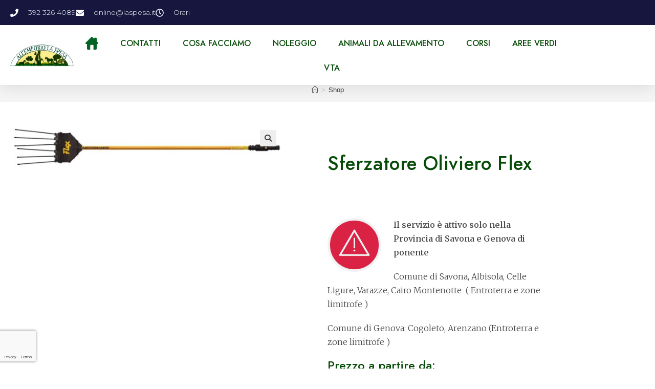

--- FILE ---
content_type: text/html; charset=UTF-8
request_url: https://laspesa.it/prodotto/sferzatore-oliviero-flex-noleggio/
body_size: 36881
content:
<!DOCTYPE html>
<html class="html" lang="it-IT" prefix="og: https://ogp.me/ns#">
<head>
	<meta charset="UTF-8">
	<link rel="profile" href="https://gmpg.org/xfn/11">

	
<!-- Google Tag Manager for WordPress by gtm4wp.com -->
<script data-cfasync="false" data-pagespeed-no-defer>
	var gtm4wp_datalayer_name = "dataLayer";
	var dataLayer = dataLayer || [];

	const gtm4wp_scrollerscript_debugmode         = false;
	const gtm4wp_scrollerscript_callbacktime      = 100;
	const gtm4wp_scrollerscript_readerlocation    = 150;
	const gtm4wp_scrollerscript_contentelementid  = "content";
	const gtm4wp_scrollerscript_scannertime       = 60;
</script>
<!-- End Google Tag Manager for WordPress by gtm4wp.com --><meta name="viewport" content="width=device-width, initial-scale=1">
<!-- Ottimizzazione per i motori di ricerca di Rank Math - https://rankmath.com/ -->
<title>Sferzatore Oliviero Flex - Società Agricola La Spesa</title>
<meta name="description" content="Il servizio è attivo solo nella Provincia di Savona e Genova di ponente Comune di Savona, Albisola, Celle Ligure, Varazze, Cairo Montenotte  ( Entroterra e zone limitrofe ) Comune di Genova: Cogoleto, Arenzano (Entroterra e zone limitrofe )"/>
<meta name="robots" content="follow, index, max-snippet:-1, max-video-preview:-1, max-image-preview:large"/>
<link rel="canonical" href="https://laspesa.it/prodotto/sferzatore-oliviero-flex-noleggio/" />
<meta property="og:locale" content="it_IT" />
<meta property="og:type" content="product" />
<meta property="og:title" content="Sferzatore Oliviero Flex - Società Agricola La Spesa" />
<meta property="og:description" content="Il servizio è attivo solo nella Provincia di Savona e Genova di ponente Comune di Savona, Albisola, Celle Ligure, Varazze, Cairo Montenotte  ( Entroterra e zone limitrofe ) Comune di Genova: Cogoleto, Arenzano (Entroterra e zone limitrofe )" />
<meta property="og:url" content="https://laspesa.it/prodotto/sferzatore-oliviero-flex-noleggio/" />
<meta property="og:site_name" content="Società Agricola La Spesa" />
<meta property="og:updated_time" content="2022-01-18T12:38:35+00:00" />
<meta property="og:image" content="https://laspesa.it/wp-content/uploads/2021/11/oliviero_flex-3.jpg" />
<meta property="og:image:secure_url" content="https://laspesa.it/wp-content/uploads/2021/11/oliviero_flex-3.jpg" />
<meta property="og:image:width" content="1731" />
<meta property="og:image:height" content="351" />
<meta property="og:image:alt" content="Motozappe noleggio" />
<meta property="og:image:type" content="image/jpeg" />
<meta property="product:price:currency" content="EUR" />
<meta property="product:availability" content="instock" />
<meta name="twitter:card" content="summary_large_image" />
<meta name="twitter:title" content="Sferzatore Oliviero Flex - Società Agricola La Spesa" />
<meta name="twitter:description" content="Il servizio è attivo solo nella Provincia di Savona e Genova di ponente Comune di Savona, Albisola, Celle Ligure, Varazze, Cairo Montenotte  ( Entroterra e zone limitrofe ) Comune di Genova: Cogoleto, Arenzano (Entroterra e zone limitrofe )" />
<meta name="twitter:image" content="https://laspesa.it/wp-content/uploads/2021/11/oliviero_flex-3.jpg" />
<meta name="twitter:label1" content="Prezzo" />
<meta name="twitter:data1" content="0,00&euro;" />
<meta name="twitter:label2" content="Disponibilità" />
<meta name="twitter:data2" content="In stock" />
<script type="application/ld+json" class="rank-math-schema">{"@context":"https://schema.org","@graph":[{"@type":"Organization","@id":"https://laspesa.it/#organization","name":"Emporio La Spesa","url":"https://laspesa.it","logo":{"@type":"ImageObject","@id":"https://laspesa.it/#logo","url":"https://laspesa.it/wp-content/uploads/2016/02/logo-laspesa-ritracciato-600px.png","contentUrl":"https://laspesa.it/wp-content/uploads/2016/02/logo-laspesa-ritracciato-600px.png","caption":"Emporio La Spesa","inLanguage":"it-IT","width":"300","height":"98"}},{"@type":"WebSite","@id":"https://laspesa.it/#website","url":"https://laspesa.it","name":"Emporio La Spesa","publisher":{"@id":"https://laspesa.it/#organization"},"inLanguage":"it-IT"},{"@type":"ImageObject","@id":"https://laspesa.it/wp-content/uploads/2021/11/oliviero_flex-3.jpg","url":"https://laspesa.it/wp-content/uploads/2021/11/oliviero_flex-3.jpg","width":"1731","height":"351","inLanguage":"it-IT"},{"@type":"ItemPage","@id":"https://laspesa.it/prodotto/sferzatore-oliviero-flex-noleggio/#webpage","url":"https://laspesa.it/prodotto/sferzatore-oliviero-flex-noleggio/","name":"Sferzatore Oliviero Flex - Societ\u00e0 Agricola La Spesa","datePublished":"2021-11-29T13:17:49+00:00","dateModified":"2022-01-18T12:38:35+00:00","isPartOf":{"@id":"https://laspesa.it/#website"},"primaryImageOfPage":{"@id":"https://laspesa.it/wp-content/uploads/2021/11/oliviero_flex-3.jpg"},"inLanguage":"it-IT"},{"@type":"Product","name":"Sferzatore Oliviero Flex - Societ\u00e0 Agricola La Spesa","description":"Il servizio \u00e8 attivo solo nella Provincia di Savona e Genova di ponente Comune di Savona, Albisola, Celle Ligure, Varazze, Cairo Montenotte\u00a0 ( Entroterra e zone limitrofe ) Comune di Genova: Cogoleto, Arenzano (Entroterra e zone limitrofe )","category":"NOLEGGIO macchine Agricoltura e Giardinaggio","mainEntityOfPage":{"@id":"https://laspesa.it/prodotto/sferzatore-oliviero-flex-noleggio/#webpage"},"image":[{"@type":"ImageObject","url":"https://laspesa.it/wp-content/uploads/2021/11/oliviero_flex-3.jpg","height":"351","width":"1731"}],"@id":"https://laspesa.it/prodotto/sferzatore-oliviero-flex-noleggio/#richSnippet"}]}</script>
<!-- /Rank Math WordPress SEO plugin -->

<link rel='dns-prefetch' href='//player.vimeo.com' />
<link rel='dns-prefetch' href='//w.soundcloud.com' />
<link rel='dns-prefetch' href='//fonts.googleapis.com' />
<link rel="alternate" type="application/rss+xml" title="Società Agricola La Spesa &raquo; Feed" href="https://laspesa.it/feed/" />
<link rel="alternate" title="oEmbed (JSON)" type="application/json+oembed" href="https://laspesa.it/wp-json/oembed/1.0/embed?url=https%3A%2F%2Flaspesa.it%2Fprodotto%2Fsferzatore-oliviero-flex-noleggio%2F" />
<link rel="alternate" title="oEmbed (XML)" type="text/xml+oembed" href="https://laspesa.it/wp-json/oembed/1.0/embed?url=https%3A%2F%2Flaspesa.it%2Fprodotto%2Fsferzatore-oliviero-flex-noleggio%2F&#038;format=xml" />
<style id='wp-img-auto-sizes-contain-inline-css'>
img:is([sizes=auto i],[sizes^="auto," i]){contain-intrinsic-size:3000px 1500px}
/*# sourceURL=wp-img-auto-sizes-contain-inline-css */
</style>

<style id='wp-emoji-styles-inline-css'>

	img.wp-smiley, img.emoji {
		display: inline !important;
		border: none !important;
		box-shadow: none !important;
		height: 1em !important;
		width: 1em !important;
		margin: 0 0.07em !important;
		vertical-align: -0.1em !important;
		background: none !important;
		padding: 0 !important;
	}
/*# sourceURL=wp-emoji-styles-inline-css */
</style>
<link rel='stylesheet' id='wp-block-library-css' href='https://laspesa.it/wp-includes/css/dist/block-library/style.min.css?ver=6.9' media='all' />
<style id='wp-block-library-theme-inline-css'>
.wp-block-audio :where(figcaption){color:#555;font-size:13px;text-align:center}.is-dark-theme .wp-block-audio :where(figcaption){color:#ffffffa6}.wp-block-audio{margin:0 0 1em}.wp-block-code{border:1px solid #ccc;border-radius:4px;font-family:Menlo,Consolas,monaco,monospace;padding:.8em 1em}.wp-block-embed :where(figcaption){color:#555;font-size:13px;text-align:center}.is-dark-theme .wp-block-embed :where(figcaption){color:#ffffffa6}.wp-block-embed{margin:0 0 1em}.blocks-gallery-caption{color:#555;font-size:13px;text-align:center}.is-dark-theme .blocks-gallery-caption{color:#ffffffa6}:root :where(.wp-block-image figcaption){color:#555;font-size:13px;text-align:center}.is-dark-theme :root :where(.wp-block-image figcaption){color:#ffffffa6}.wp-block-image{margin:0 0 1em}.wp-block-pullquote{border-bottom:4px solid;border-top:4px solid;color:currentColor;margin-bottom:1.75em}.wp-block-pullquote :where(cite),.wp-block-pullquote :where(footer),.wp-block-pullquote__citation{color:currentColor;font-size:.8125em;font-style:normal;text-transform:uppercase}.wp-block-quote{border-left:.25em solid;margin:0 0 1.75em;padding-left:1em}.wp-block-quote cite,.wp-block-quote footer{color:currentColor;font-size:.8125em;font-style:normal;position:relative}.wp-block-quote:where(.has-text-align-right){border-left:none;border-right:.25em solid;padding-left:0;padding-right:1em}.wp-block-quote:where(.has-text-align-center){border:none;padding-left:0}.wp-block-quote.is-large,.wp-block-quote.is-style-large,.wp-block-quote:where(.is-style-plain){border:none}.wp-block-search .wp-block-search__label{font-weight:700}.wp-block-search__button{border:1px solid #ccc;padding:.375em .625em}:where(.wp-block-group.has-background){padding:1.25em 2.375em}.wp-block-separator.has-css-opacity{opacity:.4}.wp-block-separator{border:none;border-bottom:2px solid;margin-left:auto;margin-right:auto}.wp-block-separator.has-alpha-channel-opacity{opacity:1}.wp-block-separator:not(.is-style-wide):not(.is-style-dots){width:100px}.wp-block-separator.has-background:not(.is-style-dots){border-bottom:none;height:1px}.wp-block-separator.has-background:not(.is-style-wide):not(.is-style-dots){height:2px}.wp-block-table{margin:0 0 1em}.wp-block-table td,.wp-block-table th{word-break:normal}.wp-block-table :where(figcaption){color:#555;font-size:13px;text-align:center}.is-dark-theme .wp-block-table :where(figcaption){color:#ffffffa6}.wp-block-video :where(figcaption){color:#555;font-size:13px;text-align:center}.is-dark-theme .wp-block-video :where(figcaption){color:#ffffffa6}.wp-block-video{margin:0 0 1em}:root :where(.wp-block-template-part.has-background){margin-bottom:0;margin-top:0;padding:1.25em 2.375em}
/*# sourceURL=/wp-includes/css/dist/block-library/theme.min.css */
</style>
<style id='classic-theme-styles-inline-css'>
/*! This file is auto-generated */
.wp-block-button__link{color:#fff;background-color:#32373c;border-radius:9999px;box-shadow:none;text-decoration:none;padding:calc(.667em + 2px) calc(1.333em + 2px);font-size:1.125em}.wp-block-file__button{background:#32373c;color:#fff;text-decoration:none}
/*# sourceURL=/wp-includes/css/classic-themes.min.css */
</style>
<style id='global-styles-inline-css'>
:root{--wp--preset--aspect-ratio--square: 1;--wp--preset--aspect-ratio--4-3: 4/3;--wp--preset--aspect-ratio--3-4: 3/4;--wp--preset--aspect-ratio--3-2: 3/2;--wp--preset--aspect-ratio--2-3: 2/3;--wp--preset--aspect-ratio--16-9: 16/9;--wp--preset--aspect-ratio--9-16: 9/16;--wp--preset--color--black: #000000;--wp--preset--color--cyan-bluish-gray: #abb8c3;--wp--preset--color--white: #ffffff;--wp--preset--color--pale-pink: #f78da7;--wp--preset--color--vivid-red: #cf2e2e;--wp--preset--color--luminous-vivid-orange: #ff6900;--wp--preset--color--luminous-vivid-amber: #fcb900;--wp--preset--color--light-green-cyan: #7bdcb5;--wp--preset--color--vivid-green-cyan: #00d084;--wp--preset--color--pale-cyan-blue: #8ed1fc;--wp--preset--color--vivid-cyan-blue: #0693e3;--wp--preset--color--vivid-purple: #9b51e0;--wp--preset--gradient--vivid-cyan-blue-to-vivid-purple: linear-gradient(135deg,rgb(6,147,227) 0%,rgb(155,81,224) 100%);--wp--preset--gradient--light-green-cyan-to-vivid-green-cyan: linear-gradient(135deg,rgb(122,220,180) 0%,rgb(0,208,130) 100%);--wp--preset--gradient--luminous-vivid-amber-to-luminous-vivid-orange: linear-gradient(135deg,rgb(252,185,0) 0%,rgb(255,105,0) 100%);--wp--preset--gradient--luminous-vivid-orange-to-vivid-red: linear-gradient(135deg,rgb(255,105,0) 0%,rgb(207,46,46) 100%);--wp--preset--gradient--very-light-gray-to-cyan-bluish-gray: linear-gradient(135deg,rgb(238,238,238) 0%,rgb(169,184,195) 100%);--wp--preset--gradient--cool-to-warm-spectrum: linear-gradient(135deg,rgb(74,234,220) 0%,rgb(151,120,209) 20%,rgb(207,42,186) 40%,rgb(238,44,130) 60%,rgb(251,105,98) 80%,rgb(254,248,76) 100%);--wp--preset--gradient--blush-light-purple: linear-gradient(135deg,rgb(255,206,236) 0%,rgb(152,150,240) 100%);--wp--preset--gradient--blush-bordeaux: linear-gradient(135deg,rgb(254,205,165) 0%,rgb(254,45,45) 50%,rgb(107,0,62) 100%);--wp--preset--gradient--luminous-dusk: linear-gradient(135deg,rgb(255,203,112) 0%,rgb(199,81,192) 50%,rgb(65,88,208) 100%);--wp--preset--gradient--pale-ocean: linear-gradient(135deg,rgb(255,245,203) 0%,rgb(182,227,212) 50%,rgb(51,167,181) 100%);--wp--preset--gradient--electric-grass: linear-gradient(135deg,rgb(202,248,128) 0%,rgb(113,206,126) 100%);--wp--preset--gradient--midnight: linear-gradient(135deg,rgb(2,3,129) 0%,rgb(40,116,252) 100%);--wp--preset--font-size--small: 13px;--wp--preset--font-size--medium: 20px;--wp--preset--font-size--large: 36px;--wp--preset--font-size--x-large: 42px;--wp--preset--spacing--20: 0.44rem;--wp--preset--spacing--30: 0.67rem;--wp--preset--spacing--40: 1rem;--wp--preset--spacing--50: 1.5rem;--wp--preset--spacing--60: 2.25rem;--wp--preset--spacing--70: 3.38rem;--wp--preset--spacing--80: 5.06rem;--wp--preset--shadow--natural: 6px 6px 9px rgba(0, 0, 0, 0.2);--wp--preset--shadow--deep: 12px 12px 50px rgba(0, 0, 0, 0.4);--wp--preset--shadow--sharp: 6px 6px 0px rgba(0, 0, 0, 0.2);--wp--preset--shadow--outlined: 6px 6px 0px -3px rgb(255, 255, 255), 6px 6px rgb(0, 0, 0);--wp--preset--shadow--crisp: 6px 6px 0px rgb(0, 0, 0);}:where(.is-layout-flex){gap: 0.5em;}:where(.is-layout-grid){gap: 0.5em;}body .is-layout-flex{display: flex;}.is-layout-flex{flex-wrap: wrap;align-items: center;}.is-layout-flex > :is(*, div){margin: 0;}body .is-layout-grid{display: grid;}.is-layout-grid > :is(*, div){margin: 0;}:where(.wp-block-columns.is-layout-flex){gap: 2em;}:where(.wp-block-columns.is-layout-grid){gap: 2em;}:where(.wp-block-post-template.is-layout-flex){gap: 1.25em;}:where(.wp-block-post-template.is-layout-grid){gap: 1.25em;}.has-black-color{color: var(--wp--preset--color--black) !important;}.has-cyan-bluish-gray-color{color: var(--wp--preset--color--cyan-bluish-gray) !important;}.has-white-color{color: var(--wp--preset--color--white) !important;}.has-pale-pink-color{color: var(--wp--preset--color--pale-pink) !important;}.has-vivid-red-color{color: var(--wp--preset--color--vivid-red) !important;}.has-luminous-vivid-orange-color{color: var(--wp--preset--color--luminous-vivid-orange) !important;}.has-luminous-vivid-amber-color{color: var(--wp--preset--color--luminous-vivid-amber) !important;}.has-light-green-cyan-color{color: var(--wp--preset--color--light-green-cyan) !important;}.has-vivid-green-cyan-color{color: var(--wp--preset--color--vivid-green-cyan) !important;}.has-pale-cyan-blue-color{color: var(--wp--preset--color--pale-cyan-blue) !important;}.has-vivid-cyan-blue-color{color: var(--wp--preset--color--vivid-cyan-blue) !important;}.has-vivid-purple-color{color: var(--wp--preset--color--vivid-purple) !important;}.has-black-background-color{background-color: var(--wp--preset--color--black) !important;}.has-cyan-bluish-gray-background-color{background-color: var(--wp--preset--color--cyan-bluish-gray) !important;}.has-white-background-color{background-color: var(--wp--preset--color--white) !important;}.has-pale-pink-background-color{background-color: var(--wp--preset--color--pale-pink) !important;}.has-vivid-red-background-color{background-color: var(--wp--preset--color--vivid-red) !important;}.has-luminous-vivid-orange-background-color{background-color: var(--wp--preset--color--luminous-vivid-orange) !important;}.has-luminous-vivid-amber-background-color{background-color: var(--wp--preset--color--luminous-vivid-amber) !important;}.has-light-green-cyan-background-color{background-color: var(--wp--preset--color--light-green-cyan) !important;}.has-vivid-green-cyan-background-color{background-color: var(--wp--preset--color--vivid-green-cyan) !important;}.has-pale-cyan-blue-background-color{background-color: var(--wp--preset--color--pale-cyan-blue) !important;}.has-vivid-cyan-blue-background-color{background-color: var(--wp--preset--color--vivid-cyan-blue) !important;}.has-vivid-purple-background-color{background-color: var(--wp--preset--color--vivid-purple) !important;}.has-black-border-color{border-color: var(--wp--preset--color--black) !important;}.has-cyan-bluish-gray-border-color{border-color: var(--wp--preset--color--cyan-bluish-gray) !important;}.has-white-border-color{border-color: var(--wp--preset--color--white) !important;}.has-pale-pink-border-color{border-color: var(--wp--preset--color--pale-pink) !important;}.has-vivid-red-border-color{border-color: var(--wp--preset--color--vivid-red) !important;}.has-luminous-vivid-orange-border-color{border-color: var(--wp--preset--color--luminous-vivid-orange) !important;}.has-luminous-vivid-amber-border-color{border-color: var(--wp--preset--color--luminous-vivid-amber) !important;}.has-light-green-cyan-border-color{border-color: var(--wp--preset--color--light-green-cyan) !important;}.has-vivid-green-cyan-border-color{border-color: var(--wp--preset--color--vivid-green-cyan) !important;}.has-pale-cyan-blue-border-color{border-color: var(--wp--preset--color--pale-cyan-blue) !important;}.has-vivid-cyan-blue-border-color{border-color: var(--wp--preset--color--vivid-cyan-blue) !important;}.has-vivid-purple-border-color{border-color: var(--wp--preset--color--vivid-purple) !important;}.has-vivid-cyan-blue-to-vivid-purple-gradient-background{background: var(--wp--preset--gradient--vivid-cyan-blue-to-vivid-purple) !important;}.has-light-green-cyan-to-vivid-green-cyan-gradient-background{background: var(--wp--preset--gradient--light-green-cyan-to-vivid-green-cyan) !important;}.has-luminous-vivid-amber-to-luminous-vivid-orange-gradient-background{background: var(--wp--preset--gradient--luminous-vivid-amber-to-luminous-vivid-orange) !important;}.has-luminous-vivid-orange-to-vivid-red-gradient-background{background: var(--wp--preset--gradient--luminous-vivid-orange-to-vivid-red) !important;}.has-very-light-gray-to-cyan-bluish-gray-gradient-background{background: var(--wp--preset--gradient--very-light-gray-to-cyan-bluish-gray) !important;}.has-cool-to-warm-spectrum-gradient-background{background: var(--wp--preset--gradient--cool-to-warm-spectrum) !important;}.has-blush-light-purple-gradient-background{background: var(--wp--preset--gradient--blush-light-purple) !important;}.has-blush-bordeaux-gradient-background{background: var(--wp--preset--gradient--blush-bordeaux) !important;}.has-luminous-dusk-gradient-background{background: var(--wp--preset--gradient--luminous-dusk) !important;}.has-pale-ocean-gradient-background{background: var(--wp--preset--gradient--pale-ocean) !important;}.has-electric-grass-gradient-background{background: var(--wp--preset--gradient--electric-grass) !important;}.has-midnight-gradient-background{background: var(--wp--preset--gradient--midnight) !important;}.has-small-font-size{font-size: var(--wp--preset--font-size--small) !important;}.has-medium-font-size{font-size: var(--wp--preset--font-size--medium) !important;}.has-large-font-size{font-size: var(--wp--preset--font-size--large) !important;}.has-x-large-font-size{font-size: var(--wp--preset--font-size--x-large) !important;}
:where(.wp-block-post-template.is-layout-flex){gap: 1.25em;}:where(.wp-block-post-template.is-layout-grid){gap: 1.25em;}
:where(.wp-block-term-template.is-layout-flex){gap: 1.25em;}:where(.wp-block-term-template.is-layout-grid){gap: 1.25em;}
:where(.wp-block-columns.is-layout-flex){gap: 2em;}:where(.wp-block-columns.is-layout-grid){gap: 2em;}
:root :where(.wp-block-pullquote){font-size: 1.5em;line-height: 1.6;}
/*# sourceURL=global-styles-inline-css */
</style>
<link rel='stylesheet' id='photoswipe-css' href='https://laspesa.it/wp-content/plugins/woocommerce/assets/css/photoswipe/photoswipe.min.css?ver=10.4.3' media='all' />
<link rel='stylesheet' id='photoswipe-default-skin-css' href='https://laspesa.it/wp-content/plugins/woocommerce/assets/css/photoswipe/default-skin/default-skin.min.css?ver=10.4.3' media='all' />
<style id='woocommerce-inline-inline-css'>
.woocommerce form .form-row .required { visibility: visible; }
/*# sourceURL=woocommerce-inline-inline-css */
</style>
<link rel='stylesheet' id='cmplz-general-css' href='https://laspesa.it/wp-content/plugins/complianz-gdpr-premium/assets/css/cookieblocker.min.css?ver=1767181705' media='all' />
<link rel='stylesheet' id='oceanwp-woo-mini-cart-css' href='https://laspesa.it/wp-content/themes/oceanwp/assets/css/woo/woo-mini-cart.min.css?ver=6.9' media='all' />
<link rel='stylesheet' id='font-awesome-css' href='https://laspesa.it/wp-content/themes/oceanwp/assets/fonts/fontawesome/css/all.min.css?ver=6.7.2' media='all' />
<link rel='stylesheet' id='simple-line-icons-css' href='https://laspesa.it/wp-content/themes/oceanwp/assets/css/third/simple-line-icons.min.css?ver=2.4.0' media='all' />
<link rel='stylesheet' id='oceanwp-style-css' href='https://laspesa.it/wp-content/themes/oceanwp/assets/css/style.min.css?ver=4.1.4' media='all' />
<link rel='stylesheet' id='oceanwp-google-font-merriweather-css' href='//fonts.googleapis.com/css?family=Merriweather%3A100%2C200%2C300%2C400%2C500%2C600%2C700%2C800%2C900%2C100i%2C200i%2C300i%2C400i%2C500i%2C600i%2C700i%2C800i%2C900i&#038;subset=latin&#038;display=swap&#038;ver=6.9' media='all' />
<link rel='stylesheet' id='elementor-frontend-css' href='https://laspesa.it/wp-content/plugins/elementor/assets/css/frontend.min.css?ver=3.34.0' media='all' />
<link rel='stylesheet' id='widget-icon-list-css' href='https://laspesa.it/wp-content/plugins/elementor/assets/css/widget-icon-list.min.css?ver=3.34.0' media='all' />
<link rel='stylesheet' id='e-sticky-css' href='https://laspesa.it/wp-content/plugins/elementor-pro/assets/css/modules/sticky.min.css?ver=3.34.0' media='all' />
<link rel='stylesheet' id='widget-woocommerce-menu-cart-css' href='https://laspesa.it/wp-content/plugins/elementor-pro/assets/css/widget-woocommerce-menu-cart.min.css?ver=3.34.0' media='all' />
<link rel='stylesheet' id='widget-image-css' href='https://laspesa.it/wp-content/plugins/elementor/assets/css/widget-image.min.css?ver=3.34.0' media='all' />
<link rel='stylesheet' id='widget-nav-menu-css' href='https://laspesa.it/wp-content/plugins/elementor-pro/assets/css/widget-nav-menu.min.css?ver=3.34.0' media='all' />
<link rel='stylesheet' id='widget-spacer-css' href='https://laspesa.it/wp-content/plugins/elementor/assets/css/widget-spacer.min.css?ver=3.34.0' media='all' />
<link rel='stylesheet' id='widget-heading-css' href='https://laspesa.it/wp-content/plugins/elementor/assets/css/widget-heading.min.css?ver=3.34.0' media='all' />
<link rel='stylesheet' id='widget-form-css' href='https://laspesa.it/wp-content/plugins/elementor-pro/assets/css/widget-form.min.css?ver=3.34.0' media='all' />
<link rel='stylesheet' id='widget-woocommerce-product-images-css' href='https://laspesa.it/wp-content/plugins/elementor-pro/assets/css/widget-woocommerce-product-images.min.css?ver=3.34.0' media='all' />
<link rel='stylesheet' id='widget-woocommerce-product-price-css' href='https://laspesa.it/wp-content/plugins/elementor-pro/assets/css/widget-woocommerce-product-price.min.css?ver=3.34.0' media='all' />
<link rel='stylesheet' id='widget-menu-anchor-css' href='https://laspesa.it/wp-content/plugins/elementor/assets/css/widget-menu-anchor.min.css?ver=3.34.0' media='all' />
<link rel='stylesheet' id='widget-woocommerce-product-data-tabs-css' href='https://laspesa.it/wp-content/plugins/elementor-pro/assets/css/widget-woocommerce-product-data-tabs.min.css?ver=3.34.0' media='all' />
<link rel='stylesheet' id='widget-woocommerce-products-css' href='https://laspesa.it/wp-content/plugins/elementor-pro/assets/css/widget-woocommerce-products.min.css?ver=3.34.0' media='all' />
<link rel='stylesheet' id='elementor-post-1845-css' href='https://laspesa.it/wp-content/uploads/elementor/css/post-1845.css?ver=1767181784' media='all' />
<link rel='stylesheet' id='wb-slick-library-css' href='https://laspesa.it/wp-content/plugins/woo-product-carousel-slider-for-elementor-pro/assets/vendors/slick/slick.css?ver=1.0.0' media='all' />
<link rel='stylesheet' id='wb-slick-theme-css' href='https://laspesa.it/wp-content/plugins/woo-product-carousel-slider-for-elementor-pro/assets/vendors/slick/slick-theme.css?ver=1.0.0' media='all' />
<link rel='stylesheet' id='wpce-style-css' href='https://laspesa.it/wp-content/plugins/woo-product-carousel-slider-for-elementor-pro/assets/css/style.css?ver=1.0.0' media='all' />
<link rel='stylesheet' id='elementor-post-17373-css' href='https://laspesa.it/wp-content/uploads/elementor/css/post-17373.css?ver=1767181784' media='all' />
<link rel='stylesheet' id='elementor-post-17783-css' href='https://laspesa.it/wp-content/uploads/elementor/css/post-17783.css?ver=1767182308' media='all' />
<link rel='stylesheet' id='elementor-post-1846-css' href='https://laspesa.it/wp-content/uploads/elementor/css/post-1846.css?ver=1767182414' media='all' />
<link rel='stylesheet' id='tablepress-default-css' href='https://laspesa.it/wp-content/plugins/tablepress/css/build/default.css?ver=3.2.6' media='all' />
<link rel='stylesheet' id='oceanwp-woocommerce-css' href='https://laspesa.it/wp-content/themes/oceanwp/assets/css/woo/woocommerce.min.css?ver=6.9' media='all' />
<link rel='stylesheet' id='oceanwp-woo-star-font-css' href='https://laspesa.it/wp-content/themes/oceanwp/assets/css/woo/woo-star-font.min.css?ver=6.9' media='all' />
<link rel='stylesheet' id='oceanwp-woo-quick-view-css' href='https://laspesa.it/wp-content/themes/oceanwp/assets/css/woo/woo-quick-view.min.css?ver=6.9' media='all' />
<link rel='stylesheet' id='oceanwp-woo-floating-bar-css' href='https://laspesa.it/wp-content/themes/oceanwp/assets/css/woo/woo-floating-bar.min.css?ver=6.9' media='all' />
<link rel='stylesheet' id='elementor-gf-jost-css' href='https://fonts.googleapis.com/css?family=Jost:100,100italic,200,200italic,300,300italic,400,400italic,500,500italic,600,600italic,700,700italic,800,800italic,900,900italic&#038;display=auto' media='all' />
<link rel='stylesheet' id='elementor-gf-roboto-css' href='https://fonts.googleapis.com/css?family=Roboto:100,100italic,200,200italic,300,300italic,400,400italic,500,500italic,600,600italic,700,700italic,800,800italic,900,900italic&#038;display=auto' media='all' />
<link rel='stylesheet' id='elementor-gf-montserrat-css' href='https://fonts.googleapis.com/css?family=Montserrat:100,100italic,200,200italic,300,300italic,400,400italic,500,500italic,600,600italic,700,700italic,800,800italic,900,900italic&#038;display=auto' media='all' />
<link rel='stylesheet' id='elementor-gf-merriweather-css' href='https://fonts.googleapis.com/css?family=Merriweather:100,100italic,200,200italic,300,300italic,400,400italic,500,500italic,600,600italic,700,700italic,800,800italic,900,900italic&#038;display=auto' media='all' />
<script type="text/template" id="tmpl-variation-template">
	<div class="woocommerce-variation-description">{{{ data.variation.variation_description }}}</div>
	<div class="woocommerce-variation-price">{{{ data.variation.price_html }}}</div>
	<div class="woocommerce-variation-availability">{{{ data.variation.availability_html }}}</div>
</script>
<script type="text/template" id="tmpl-unavailable-variation-template">
	<p role="alert">Questo prodotto non è disponibile. Scegli un&#039;altra combinazione.</p>
</script>
<script src="https://laspesa.it/wp-includes/js/jquery/jquery.min.js?ver=3.7.1" id="jquery-core-js"></script>
<script src="https://laspesa.it/wp-includes/js/jquery/jquery-migrate.min.js?ver=3.4.1" id="jquery-migrate-js"></script>
<script src="https://laspesa.it/wp-content/plugins/woocommerce/assets/js/jquery-blockui/jquery.blockUI.min.js?ver=2.7.0-wc.10.4.3" id="wc-jquery-blockui-js" defer data-wp-strategy="defer"></script>
<script id="wc-add-to-cart-js-extra">
var wc_add_to_cart_params = {"ajax_url":"/wp-admin/admin-ajax.php","wc_ajax_url":"/?wc-ajax=%%endpoint%%","i18n_view_cart":"Visualizza carrello","cart_url":"https://laspesa.it/carrello/","is_cart":"","cart_redirect_after_add":"yes"};
//# sourceURL=wc-add-to-cart-js-extra
</script>
<script src="https://laspesa.it/wp-content/plugins/woocommerce/assets/js/frontend/add-to-cart.min.js?ver=10.4.3" id="wc-add-to-cart-js" defer data-wp-strategy="defer"></script>
<script src="https://laspesa.it/wp-content/plugins/woocommerce/assets/js/zoom/jquery.zoom.min.js?ver=1.7.21-wc.10.4.3" id="wc-zoom-js" defer data-wp-strategy="defer"></script>
<script src="https://laspesa.it/wp-content/plugins/woocommerce/assets/js/flexslider/jquery.flexslider.min.js?ver=2.7.2-wc.10.4.3" id="wc-flexslider-js" defer data-wp-strategy="defer"></script>
<script src="https://laspesa.it/wp-content/plugins/woocommerce/assets/js/photoswipe/photoswipe.min.js?ver=4.1.1-wc.10.4.3" id="wc-photoswipe-js" defer data-wp-strategy="defer"></script>
<script src="https://laspesa.it/wp-content/plugins/woocommerce/assets/js/photoswipe/photoswipe-ui-default.min.js?ver=4.1.1-wc.10.4.3" id="wc-photoswipe-ui-default-js" defer data-wp-strategy="defer"></script>
<script id="wc-single-product-js-extra">
var wc_single_product_params = {"i18n_required_rating_text":"Seleziona una valutazione","i18n_rating_options":["1 stella su 5","2 stelle su 5","3 stelle su 5","4 stelle su 5","5 stelle su 5"],"i18n_product_gallery_trigger_text":"Visualizza la galleria di immagini a schermo intero","review_rating_required":"yes","flexslider":{"rtl":false,"animation":"slide","smoothHeight":true,"directionNav":false,"controlNav":"thumbnails","slideshow":false,"animationSpeed":500,"animationLoop":false,"allowOneSlide":false},"zoom_enabled":"1","zoom_options":[],"photoswipe_enabled":"1","photoswipe_options":{"shareEl":false,"closeOnScroll":false,"history":false,"hideAnimationDuration":0,"showAnimationDuration":0},"flexslider_enabled":"1"};
//# sourceURL=wc-single-product-js-extra
</script>
<script src="https://laspesa.it/wp-content/plugins/woocommerce/assets/js/frontend/single-product.min.js?ver=10.4.3" id="wc-single-product-js" defer data-wp-strategy="defer"></script>
<script src="https://laspesa.it/wp-content/plugins/woocommerce/assets/js/js-cookie/js.cookie.min.js?ver=2.1.4-wc.10.4.3" id="wc-js-cookie-js" defer data-wp-strategy="defer"></script>
<script id="woocommerce-js-extra">
var woocommerce_params = {"ajax_url":"/wp-admin/admin-ajax.php","wc_ajax_url":"/?wc-ajax=%%endpoint%%","i18n_password_show":"Mostra password","i18n_password_hide":"Nascondi password"};
//# sourceURL=woocommerce-js-extra
</script>
<script src="https://laspesa.it/wp-content/plugins/woocommerce/assets/js/frontend/woocommerce.min.js?ver=10.4.3" id="woocommerce-js" defer data-wp-strategy="defer"></script>
<script src="https://laspesa.it/wp-content/plugins/duracelltomi-google-tag-manager/dist/js/analytics-talk-content-tracking.js?ver=1.22.3" id="gtm4wp-scroll-tracking-js"></script>
<script src="https://laspesa.it/wp-includes/js/underscore.min.js?ver=1.13.7" id="underscore-js"></script>
<script id="wp-util-js-extra">
var _wpUtilSettings = {"ajax":{"url":"/wp-admin/admin-ajax.php"}};
//# sourceURL=wp-util-js-extra
</script>
<script src="https://laspesa.it/wp-includes/js/wp-util.min.js?ver=6.9" id="wp-util-js"></script>
<script id="wc-add-to-cart-variation-js-extra">
var wc_add_to_cart_variation_params = {"wc_ajax_url":"/?wc-ajax=%%endpoint%%","i18n_no_matching_variations_text":"Nessun prodotto corrisponde alla tua scelta. Prova con un'altra combinazione.","i18n_make_a_selection_text":"Seleziona le opzioni del prodotto prima di aggiungerlo al carrello.","i18n_unavailable_text":"Questo prodotto non \u00e8 disponibile. Scegli un'altra combinazione.","i18n_reset_alert_text":"La tua selezione \u00e8 stata azzerata. Seleziona le opzioni del prodotto prima di aggiungerlo al carrello."};
//# sourceURL=wc-add-to-cart-variation-js-extra
</script>
<script src="https://laspesa.it/wp-content/plugins/woocommerce/assets/js/frontend/add-to-cart-variation.min.js?ver=10.4.3" id="wc-add-to-cart-variation-js" defer data-wp-strategy="defer"></script>
<script id="wc-cart-fragments-js-extra">
var wc_cart_fragments_params = {"ajax_url":"/wp-admin/admin-ajax.php","wc_ajax_url":"/?wc-ajax=%%endpoint%%","cart_hash_key":"wc_cart_hash_8da3d79f0fc8f7f1ba330aaa2c171d6d","fragment_name":"wc_fragments_8da3d79f0fc8f7f1ba330aaa2c171d6d","request_timeout":"5000"};
//# sourceURL=wc-cart-fragments-js-extra
</script>
<script src="https://laspesa.it/wp-content/plugins/woocommerce/assets/js/frontend/cart-fragments.min.js?ver=10.4.3" id="wc-cart-fragments-js" defer data-wp-strategy="defer"></script>
<link rel="https://api.w.org/" href="https://laspesa.it/wp-json/" /><link rel="alternate" title="JSON" type="application/json" href="https://laspesa.it/wp-json/wp/v2/product/20829" /><link rel="EditURI" type="application/rsd+xml" title="RSD" href="https://laspesa.it/xmlrpc.php?rsd" />
<meta name="generator" content="WordPress 6.9" />
<link rel='shortlink' href='https://laspesa.it/?p=20829' />
			<style>.cmplz-hidden {
					display: none !important;
				}</style>
<!-- Google Tag Manager for WordPress by gtm4wp.com -->
<!-- GTM Container placement set to automatic -->
<script data-cfasync="false" data-pagespeed-no-defer>
	var dataLayer_content = {"pagePostType":"product","pagePostType2":"single-product","pagePostAuthor":"Emporio La Spesa"};
	dataLayer.push( dataLayer_content );
</script>
<script data-cfasync="false" data-pagespeed-no-defer>
(function(w,d,s,l,i){w[l]=w[l]||[];w[l].push({'gtm.start':
new Date().getTime(),event:'gtm.js'});var f=d.getElementsByTagName(s)[0],
j=d.createElement(s),dl=l!='dataLayer'?'&l='+l:'';j.async=true;j.src=
'//www.googletagmanager.com/gtm.js?id='+i+dl;f.parentNode.insertBefore(j,f);
})(window,document,'script','dataLayer','GTM-PRR246D');
</script>
<!-- End Google Tag Manager for WordPress by gtm4wp.com -->	<noscript><style>.woocommerce-product-gallery{ opacity: 1 !important; }</style></noscript>
	<meta name="generator" content="Elementor 3.34.0; features: e_font_icon_svg, additional_custom_breakpoints; settings: css_print_method-external, google_font-enabled, font_display-auto">
			<style>
				.e-con.e-parent:nth-of-type(n+4):not(.e-lazyloaded):not(.e-no-lazyload),
				.e-con.e-parent:nth-of-type(n+4):not(.e-lazyloaded):not(.e-no-lazyload) * {
					background-image: none !important;
				}
				@media screen and (max-height: 1024px) {
					.e-con.e-parent:nth-of-type(n+3):not(.e-lazyloaded):not(.e-no-lazyload),
					.e-con.e-parent:nth-of-type(n+3):not(.e-lazyloaded):not(.e-no-lazyload) * {
						background-image: none !important;
					}
				}
				@media screen and (max-height: 640px) {
					.e-con.e-parent:nth-of-type(n+2):not(.e-lazyloaded):not(.e-no-lazyload),
					.e-con.e-parent:nth-of-type(n+2):not(.e-lazyloaded):not(.e-no-lazyload) * {
						background-image: none !important;
					}
				}
			</style>
			<link rel="icon" href="https://laspesa.it/wp-content/uploads/2016/01/logo-laspesa-1-150x61.png" sizes="32x32" />
<link rel="icon" href="https://laspesa.it/wp-content/uploads/2016/01/logo-laspesa-1.png" sizes="192x192" />
<link rel="apple-touch-icon" href="https://laspesa.it/wp-content/uploads/2016/01/logo-laspesa-1.png" />
<meta name="msapplication-TileImage" content="https://laspesa.it/wp-content/uploads/2016/01/logo-laspesa-1.png" />
		<style id="wp-custom-css">
			/* Hide page title */.page-header .page-header-title{display:none}		</style>
		<!-- OceanWP CSS -->
<style type="text/css">
/* Colors */body .theme-button,body input[type="submit"],body button[type="submit"],body button,body .button,body div.wpforms-container-full .wpforms-form input[type=submit],body div.wpforms-container-full .wpforms-form button[type=submit],body div.wpforms-container-full .wpforms-form .wpforms-page-button,.woocommerce-cart .wp-element-button,.woocommerce-checkout .wp-element-button,.wp-block-button__link{border-color:#ffffff}body .theme-button:hover,body input[type="submit"]:hover,body button[type="submit"]:hover,body button:hover,body .button:hover,body div.wpforms-container-full .wpforms-form input[type=submit]:hover,body div.wpforms-container-full .wpforms-form input[type=submit]:active,body div.wpforms-container-full .wpforms-form button[type=submit]:hover,body div.wpforms-container-full .wpforms-form button[type=submit]:active,body div.wpforms-container-full .wpforms-form .wpforms-page-button:hover,body div.wpforms-container-full .wpforms-form .wpforms-page-button:active,.woocommerce-cart .wp-element-button:hover,.woocommerce-checkout .wp-element-button:hover,.wp-block-button__link:hover{border-color:#ffffff}/* OceanWP Style Settings CSS */.theme-button,input[type="submit"],button[type="submit"],button,.button,body div.wpforms-container-full .wpforms-form input[type=submit],body div.wpforms-container-full .wpforms-form button[type=submit],body div.wpforms-container-full .wpforms-form .wpforms-page-button{border-style:solid}.theme-button,input[type="submit"],button[type="submit"],button,.button,body div.wpforms-container-full .wpforms-form input[type=submit],body div.wpforms-container-full .wpforms-form button[type=submit],body div.wpforms-container-full .wpforms-form .wpforms-page-button{border-width:1px}form input[type="text"],form input[type="password"],form input[type="email"],form input[type="url"],form input[type="date"],form input[type="month"],form input[type="time"],form input[type="datetime"],form input[type="datetime-local"],form input[type="week"],form input[type="number"],form input[type="search"],form input[type="tel"],form input[type="color"],form select,form textarea,.woocommerce .woocommerce-checkout .select2-container--default .select2-selection--single{border-style:solid}body div.wpforms-container-full .wpforms-form input[type=date],body div.wpforms-container-full .wpforms-form input[type=datetime],body div.wpforms-container-full .wpforms-form input[type=datetime-local],body div.wpforms-container-full .wpforms-form input[type=email],body div.wpforms-container-full .wpforms-form input[type=month],body div.wpforms-container-full .wpforms-form input[type=number],body div.wpforms-container-full .wpforms-form input[type=password],body div.wpforms-container-full .wpforms-form input[type=range],body div.wpforms-container-full .wpforms-form input[type=search],body div.wpforms-container-full .wpforms-form input[type=tel],body div.wpforms-container-full .wpforms-form input[type=text],body div.wpforms-container-full .wpforms-form input[type=time],body div.wpforms-container-full .wpforms-form input[type=url],body div.wpforms-container-full .wpforms-form input[type=week],body div.wpforms-container-full .wpforms-form select,body div.wpforms-container-full .wpforms-form textarea{border-style:solid}form input[type="text"],form input[type="password"],form input[type="email"],form input[type="url"],form input[type="date"],form input[type="month"],form input[type="time"],form input[type="datetime"],form input[type="datetime-local"],form input[type="week"],form input[type="number"],form input[type="search"],form input[type="tel"],form input[type="color"],form select,form textarea{border-radius:3px}body div.wpforms-container-full .wpforms-form input[type=date],body div.wpforms-container-full .wpforms-form input[type=datetime],body div.wpforms-container-full .wpforms-form input[type=datetime-local],body div.wpforms-container-full .wpforms-form input[type=email],body div.wpforms-container-full .wpforms-form input[type=month],body div.wpforms-container-full .wpforms-form input[type=number],body div.wpforms-container-full .wpforms-form input[type=password],body div.wpforms-container-full .wpforms-form input[type=range],body div.wpforms-container-full .wpforms-form input[type=search],body div.wpforms-container-full .wpforms-form input[type=tel],body div.wpforms-container-full .wpforms-form input[type=text],body div.wpforms-container-full .wpforms-form input[type=time],body div.wpforms-container-full .wpforms-form input[type=url],body div.wpforms-container-full .wpforms-form input[type=week],body div.wpforms-container-full .wpforms-form select,body div.wpforms-container-full .wpforms-form textarea{border-radius:3px}.page-header,.has-transparent-header .page-header{padding:0}/* Header */#site-header.has-header-media .overlay-header-media{background-color:rgba(0,0,0,0.5)}/* Blog CSS */.ocean-single-post-header ul.meta-item li a:hover{color:#333333}/* WooCommerce */.current-shop-items-dropdown{width:450px}.owp-floating-bar form.cart .quantity .minus:hover,.owp-floating-bar form.cart .quantity .plus:hover{color:#ffffff}#owp-checkout-timeline .timeline-step{color:#cccccc}#owp-checkout-timeline .timeline-step{border-color:#cccccc}/* Typography */body{font-size:14px;line-height:1.8}h1,h2,h3,h4,h5,h6,.theme-heading,.widget-title,.oceanwp-widget-recent-posts-title,.comment-reply-title,.entry-title,.sidebar-box .widget-title{font-family:Merriweather;line-height:1.4}h1{font-size:24px;line-height:1.4}h2{font-family:Merriweather;font-size:20px;line-height:1.4}h3{font-family:Merriweather;font-size:18px;line-height:1.4}h4{font-family:Merriweather;font-size:17px;line-height:1.4}h5{font-size:14px;line-height:1.4}h6{font-size:15px;line-height:1.4}.page-header .page-header-title,.page-header.background-image-page-header .page-header-title{font-family:Merriweather;font-size:32px;line-height:1.4}.page-header .page-subheading{font-size:15px;line-height:1.8}.site-breadcrumbs,.site-breadcrumbs a{font-size:13px;line-height:1.4}#top-bar-content,#top-bar-social-alt{font-size:12px;line-height:1.8}#site-logo a.site-logo-text{font-size:24px;line-height:1.8}.dropdown-menu ul li a.menu-link,#site-header.full_screen-header .fs-dropdown-menu ul.sub-menu li a{font-size:12px;line-height:1.2;letter-spacing:.6px}.sidr-class-dropdown-menu li a,a.sidr-class-toggle-sidr-close,#mobile-dropdown ul li a,body #mobile-fullscreen ul li a{font-size:15px;line-height:1.8}.blog-entry.post .blog-entry-header .entry-title a{font-size:24px;line-height:1.4}.ocean-single-post-header .single-post-title{font-size:34px;line-height:1.4;letter-spacing:.6px}.ocean-single-post-header ul.meta-item li,.ocean-single-post-header ul.meta-item li a{font-size:13px;line-height:1.4;letter-spacing:.6px}.ocean-single-post-header .post-author-name,.ocean-single-post-header .post-author-name a{font-size:14px;line-height:1.4;letter-spacing:.6px}.ocean-single-post-header .post-author-description{font-size:12px;line-height:1.4;letter-spacing:.6px}.single-post .entry-title{line-height:1.4;letter-spacing:.6px}.single-post ul.meta li,.single-post ul.meta li a{font-size:14px;line-height:1.4;letter-spacing:.6px}.sidebar-box .widget-title,.sidebar-box.widget_block .wp-block-heading{font-size:13px;line-height:1;letter-spacing:1px}#footer-widgets .footer-box .widget-title{font-size:13px;line-height:1;letter-spacing:1px}#footer-bottom #copyright{font-size:12px;line-height:1}#footer-bottom #footer-bottom-menu{font-size:12px;line-height:1}.woocommerce-store-notice.demo_store{line-height:2;letter-spacing:1.5px}.demo_store .woocommerce-store-notice__dismiss-link{line-height:2;letter-spacing:1.5px}.woocommerce ul.products li.product li.title h2,.woocommerce ul.products li.product li.title a{font-size:14px;line-height:1.5}.woocommerce ul.products li.product li.category,.woocommerce ul.products li.product li.category a{font-size:12px;line-height:1}.woocommerce ul.products li.product .price{font-size:18px;line-height:1}.woocommerce ul.products li.product .button,.woocommerce ul.products li.product .product-inner .added_to_cart{font-size:12px;line-height:1.5;letter-spacing:1px}.woocommerce ul.products li.owp-woo-cond-notice span,.woocommerce ul.products li.owp-woo-cond-notice a{font-size:16px;line-height:1;letter-spacing:1px;font-weight:600;text-transform:capitalize}.woocommerce div.product .product_title{font-size:24px;line-height:1.4;letter-spacing:.6px}.woocommerce div.product p.price{font-size:36px;line-height:1}.woocommerce .owp-btn-normal .summary form button.button,.woocommerce .owp-btn-big .summary form button.button,.woocommerce .owp-btn-very-big .summary form button.button{font-size:12px;line-height:1.5;letter-spacing:1px;text-transform:uppercase}.woocommerce div.owp-woo-single-cond-notice span,.woocommerce div.owp-woo-single-cond-notice a{font-size:18px;line-height:2;letter-spacing:1.5px;font-weight:600;text-transform:capitalize}
</style></head>

<body data-cmplz=2 class="wp-singular product-template-default single single-product postid-20829 wp-custom-logo wp-embed-responsive wp-theme-oceanwp theme-oceanwp woocommerce woocommerce-page woocommerce-no-js oceanwp-theme dropdown-mobile default-breakpoint has-sidebar content-left-sidebar has-breadcrumbs has-grid-list account-original-style elementor-default elementor-template-full-width elementor-kit-1845 elementor-page-1846" itemscope="itemscope" itemtype="https://schema.org/WebPage">

	
<!-- GTM Container placement set to automatic -->
<!-- Google Tag Manager (noscript) -->
				<noscript><iframe src="https://www.googletagmanager.com/ns.html?id=GTM-PRR246D" height="0" width="0" style="display:none;visibility:hidden" aria-hidden="true"></iframe></noscript>
<!-- End Google Tag Manager (noscript) -->
	
	<div id="outer-wrap" class="site clr">

		<a class="skip-link screen-reader-text" href="#main">Salta al contenuto</a>

		
		<div id="wrap" class="clr">

			
			
<header id="site-header" class="clr" data-height="74" itemscope="itemscope" itemtype="https://schema.org/WPHeader" role="banner">

			<header data-elementor-type="header" data-elementor-id="17373" class="elementor elementor-17373 elementor-location-header" data-elementor-post-type="elementor_library">
					<section class="elementor-section elementor-top-section elementor-element elementor-element-3326db3 elementor-hidden-desktop elementor-hidden-tablet elementor-section-boxed elementor-section-height-default elementor-section-height-default" data-id="3326db3" data-element_type="section" data-settings="{&quot;sticky&quot;:&quot;top&quot;,&quot;sticky_on&quot;:[&quot;mobile&quot;],&quot;background_background&quot;:&quot;gradient&quot;,&quot;sticky_offset&quot;:0,&quot;sticky_effects_offset&quot;:0,&quot;sticky_anchor_link_offset&quot;:0}">
						<div class="elementor-container elementor-column-gap-default">
					<div class="elementor-column elementor-col-33 elementor-top-column elementor-element elementor-element-c11a7ff" data-id="c11a7ff" data-element_type="column">
			<div class="elementor-widget-wrap elementor-element-populated">
						<div class="elementor-element elementor-element-e34b7c0 elementor-mobile-align-center elementor-icon-list--layout-traditional elementor-list-item-link-full_width elementor-widget elementor-widget-icon-list" data-id="e34b7c0" data-element_type="widget" data-widget_type="icon-list.default">
				<div class="elementor-widget-container">
							<ul class="elementor-icon-list-items">
							<li class="elementor-icon-list-item">
											<a href="https://laspesa.it/contatti-e-dove-siamo/">

											<span class="elementor-icon-list-text">Assistenza</span>
											</a>
									</li>
						</ul>
						</div>
				</div>
					</div>
		</div>
				<div class="elementor-column elementor-col-33 elementor-top-column elementor-element elementor-element-78fda2d" data-id="78fda2d" data-element_type="column">
			<div class="elementor-widget-wrap elementor-element-populated">
						<div class="elementor-element elementor-element-113c449 elementor-view-default elementor-widget elementor-widget-icon" data-id="113c449" data-element_type="widget" data-widget_type="icon.default">
				<div class="elementor-widget-container">
							<div class="elementor-icon-wrapper">
			<a class="elementor-icon" href="https://laspesa.it/carrello/">
			<svg aria-hidden="true" class="e-font-icon-svg e-fas-shopping-cart" viewBox="0 0 576 512" xmlns="http://www.w3.org/2000/svg"><path d="M528.12 301.319l47.273-208C578.806 78.301 567.391 64 551.99 64H159.208l-9.166-44.81C147.758 8.021 137.93 0 126.529 0H24C10.745 0 0 10.745 0 24v16c0 13.255 10.745 24 24 24h69.883l70.248 343.435C147.325 417.1 136 435.222 136 456c0 30.928 25.072 56 56 56s56-25.072 56-56c0-15.674-6.447-29.835-16.824-40h209.647C430.447 426.165 424 440.326 424 456c0 30.928 25.072 56 56 56s56-25.072 56-56c0-22.172-12.888-41.332-31.579-50.405l5.517-24.276c3.413-15.018-8.002-29.319-23.403-29.319H218.117l-6.545-32h293.145c11.206 0 20.92-7.754 23.403-18.681z"></path></svg>			</a>
		</div>
						</div>
				</div>
					</div>
		</div>
				<div class="elementor-column elementor-col-33 elementor-top-column elementor-element elementor-element-aecfa8b" data-id="aecfa8b" data-element_type="column">
			<div class="elementor-widget-wrap elementor-element-populated">
						<div class="elementor-element elementor-element-504fa22 elementor-mobile-align-center elementor-icon-list--layout-traditional elementor-list-item-link-full_width elementor-widget elementor-widget-icon-list" data-id="504fa22" data-element_type="widget" data-widget_type="icon-list.default">
				<div class="elementor-widget-container">
							<ul class="elementor-icon-list-items">
							<li class="elementor-icon-list-item">
											<a href="https://laspesa.it/negozio-online/">

											<span class="elementor-icon-list-text">Negozio</span>
											</a>
									</li>
						</ul>
						</div>
				</div>
					</div>
		</div>
					</div>
		</section>
				<section class="elementor-section elementor-top-section elementor-element elementor-element-38788e16 elementor-section-full_width elementor-section-height-default elementor-section-height-default" data-id="38788e16" data-element_type="section" data-settings="{&quot;sticky&quot;:&quot;top&quot;,&quot;background_background&quot;:&quot;classic&quot;,&quot;sticky_on&quot;:[&quot;tablet&quot;,&quot;mobile&quot;],&quot;sticky_offset&quot;:1,&quot;animation_tablet&quot;:&quot;none&quot;,&quot;sticky_effects_offset&quot;:0,&quot;sticky_anchor_link_offset&quot;:0}">
						<div class="elementor-container elementor-column-gap-default">
					<div class="elementor-column elementor-col-100 elementor-top-column elementor-element elementor-element-737c4ea1" data-id="737c4ea1" data-element_type="column" data-settings="{&quot;background_background&quot;:&quot;classic&quot;}">
			<div class="elementor-widget-wrap elementor-element-populated">
						<section class="elementor-section elementor-inner-section elementor-element elementor-element-1b6162b0 elementor-reverse-mobile elementor-section-full_width elementor-hidden-phone elementor-section-content-middle elementor-section-height-default elementor-section-height-default" data-id="1b6162b0" data-element_type="section" data-settings="{&quot;background_background&quot;:&quot;classic&quot;}">
						<div class="elementor-container elementor-column-gap-default">
					<div class="elementor-column elementor-col-33 elementor-inner-column elementor-element elementor-element-1264e198" data-id="1264e198" data-element_type="column">
			<div class="elementor-widget-wrap elementor-element-populated">
						<div class="elementor-element elementor-element-fe54494 elementor-icon-list--layout-inline elementor-align-start elementor-mobile-align-center elementor-hidden-phone elementor-list-item-link-full_width elementor-widget elementor-widget-icon-list" data-id="fe54494" data-element_type="widget" data-widget_type="icon-list.default">
				<div class="elementor-widget-container">
							<ul class="elementor-icon-list-items elementor-inline-items">
							<li class="elementor-icon-list-item elementor-inline-item">
											<a href="tel:+393923264089">

												<span class="elementor-icon-list-icon">
							<svg aria-hidden="true" class="e-font-icon-svg e-fas-phone" viewBox="0 0 512 512" xmlns="http://www.w3.org/2000/svg"><path d="M493.4 24.6l-104-24c-11.3-2.6-22.9 3.3-27.5 13.9l-48 112c-4.2 9.8-1.4 21.3 6.9 28l60.6 49.6c-36 76.7-98.9 140.5-177.2 177.2l-49.6-60.6c-6.8-8.3-18.2-11.1-28-6.9l-112 48C3.9 366.5-2 378.1.6 389.4l24 104C27.1 504.2 36.7 512 48 512c256.1 0 464-207.5 464-464 0-11.2-7.7-20.9-18.6-23.4z"></path></svg>						</span>
										<span class="elementor-icon-list-text">392 326 4089</span>
											</a>
									</li>
								<li class="elementor-icon-list-item elementor-inline-item">
											<a href="mailto:online@laspesa.it?subject=Informazioni%20sui%20vostri%20prodotti%20e%20servizi&#038;body=Metti%20qui%20le%20tue%20richieste;%20grazie%20mille%20:-)">

												<span class="elementor-icon-list-icon">
							<svg aria-hidden="true" class="e-font-icon-svg e-fas-envelope" viewBox="0 0 512 512" xmlns="http://www.w3.org/2000/svg"><path d="M502.3 190.8c3.9-3.1 9.7-.2 9.7 4.7V400c0 26.5-21.5 48-48 48H48c-26.5 0-48-21.5-48-48V195.6c0-5 5.7-7.8 9.7-4.7 22.4 17.4 52.1 39.5 154.1 113.6 21.1 15.4 56.7 47.8 92.2 47.6 35.7.3 72-32.8 92.3-47.6 102-74.1 131.6-96.3 154-113.7zM256 320c23.2.4 56.6-29.2 73.4-41.4 132.7-96.3 142.8-104.7 173.4-128.7 5.8-4.5 9.2-11.5 9.2-18.9v-19c0-26.5-21.5-48-48-48H48C21.5 64 0 85.5 0 112v19c0 7.4 3.4 14.3 9.2 18.9 30.6 23.9 40.7 32.4 173.4 128.7 16.8 12.2 50.2 41.8 73.4 41.4z"></path></svg>						</span>
										<span class="elementor-icon-list-text">online@laspesa.it</span>
											</a>
									</li>
								<li class="elementor-icon-list-item elementor-inline-item">
											<a href="https://laspesa.it/contatti-e-dove-siamo/#orarilaspesa">

												<span class="elementor-icon-list-icon">
							<svg aria-hidden="true" class="e-font-icon-svg e-far-clock" viewBox="0 0 512 512" xmlns="http://www.w3.org/2000/svg"><path d="M256 8C119 8 8 119 8 256s111 248 248 248 248-111 248-248S393 8 256 8zm0 448c-110.5 0-200-89.5-200-200S145.5 56 256 56s200 89.5 200 200-89.5 200-200 200zm61.8-104.4l-84.9-61.7c-3.1-2.3-4.9-5.9-4.9-9.7V116c0-6.6 5.4-12 12-12h32c6.6 0 12 5.4 12 12v141.7l66.8 48.6c5.4 3.9 6.5 11.4 2.6 16.8L334.6 349c-3.9 5.3-11.4 6.5-16.8 2.6z"></path></svg>						</span>
										<span class="elementor-icon-list-text">Orari</span>
											</a>
									</li>
						</ul>
						</div>
				</div>
					</div>
		</div>
				<div class="elementor-column elementor-col-33 elementor-inner-column elementor-element elementor-element-5b0a91f0 elementor-hidden-phone" data-id="5b0a91f0" data-element_type="column">
			<div class="elementor-widget-wrap">
							</div>
		</div>
				<div class="elementor-column elementor-col-33 elementor-inner-column elementor-element elementor-element-d291114 elementor-hidden-tablet elementor-hidden-phone" data-id="d291114" data-element_type="column">
			<div class="elementor-widget-wrap elementor-element-populated">
						<div class="elementor-element elementor-element-c027b5b toggle-icon--cart-solid elementor-hidden-desktop elementor-hidden-tablet elementor-hidden-mobile elementor-menu-cart--items-indicator-bubble elementor-menu-cart--show-subtotal-yes elementor-menu-cart--cart-type-side-cart elementor-menu-cart--show-remove-button-yes elementor-widget elementor-widget-woocommerce-menu-cart" data-id="c027b5b" data-element_type="widget" data-settings="{&quot;cart_type&quot;:&quot;side-cart&quot;,&quot;open_cart&quot;:&quot;click&quot;,&quot;automatically_open_cart&quot;:&quot;no&quot;}" data-widget_type="woocommerce-menu-cart.default">
				<div class="elementor-widget-container">
							<div class="elementor-menu-cart__wrapper">
							<div class="elementor-menu-cart__toggle_wrapper">
					<div class="elementor-menu-cart__container elementor-lightbox" aria-hidden="true">
						<div class="elementor-menu-cart__main" aria-hidden="true">
									<div class="elementor-menu-cart__close-button">
					</div>
									<div class="widget_shopping_cart_content">
															</div>
						</div>
					</div>
							<div class="elementor-menu-cart__toggle elementor-button-wrapper">
			<a id="elementor-menu-cart__toggle_button" href="#" class="elementor-menu-cart__toggle_button elementor-button elementor-size-sm" aria-expanded="false">
				<span class="elementor-button-text"><span class="woocommerce-Price-amount amount"><bdi>0,00<span class="woocommerce-Price-currencySymbol">&euro;</span></bdi></span></span>
				<span class="elementor-button-icon">
					<span class="elementor-button-icon-qty" data-counter="0">0</span>
					<svg class="e-font-icon-svg e-eicon-cart-solid" viewBox="0 0 1000 1000" xmlns="http://www.w3.org/2000/svg"><path d="M188 167H938C943 167 949 169 953 174 957 178 959 184 958 190L926 450C919 502 875 542 823 542H263L271 583C281 631 324 667 373 667H854C866 667 875 676 875 687S866 708 854 708H373C304 708 244 659 230 591L129 83H21C9 83 0 74 0 62S9 42 21 42H146C156 42 164 49 166 58L188 167ZM771 750C828 750 875 797 875 854S828 958 771 958 667 912 667 854 713 750 771 750ZM354 750C412 750 458 797 458 854S412 958 354 958 250 912 250 854 297 750 354 750Z"></path></svg>					<span class="elementor-screen-only">Carrello</span>
				</span>
			</a>
		</div>
						</div>
					</div> <!-- close elementor-menu-cart__wrapper -->
						</div>
				</div>
					</div>
		</div>
					</div>
		</section>
				<section class="elementor-section elementor-inner-section elementor-element elementor-element-158a1c7 elementor-section-full_width elementor-section-content-top elementor-hidden-phone elementor-section-height-default elementor-section-height-default" data-id="158a1c7" data-element_type="section" data-settings="{&quot;background_background&quot;:&quot;classic&quot;,&quot;sticky&quot;:&quot;top&quot;,&quot;sticky_on&quot;:[&quot;desktop&quot;],&quot;sticky_offset&quot;:0,&quot;sticky_effects_offset&quot;:0,&quot;sticky_anchor_link_offset&quot;:0}">
						<div class="elementor-container elementor-column-gap-default">
					<div class="elementor-column elementor-col-33 elementor-inner-column elementor-element elementor-element-4feb268d" data-id="4feb268d" data-element_type="column">
			<div class="elementor-widget-wrap elementor-element-populated">
						<div class="elementor-element elementor-element-52ecb5fb elementor-widget elementor-widget-image" data-id="52ecb5fb" data-element_type="widget" data-widget_type="image.default">
				<div class="elementor-widget-container">
																<a href="https://laspesa.it">
							<img width="170" height="61" src="https://laspesa.it/wp-content/uploads/2016/01/logo-laspesa.png" class="attachment-full size-full wp-image-15973" alt="" />								</a>
															</div>
				</div>
					</div>
		</div>
				<div class="elementor-column elementor-col-33 elementor-inner-column elementor-element elementor-element-462eae89" data-id="462eae89" data-element_type="column" data-settings="{&quot;background_background&quot;:&quot;classic&quot;}">
			<div class="elementor-widget-wrap elementor-element-populated">
						<div class="elementor-element elementor-element-5f933206 elementor-nav-menu__align-center elementor-nav-menu--stretch elementor-nav-menu__text-align-center elementor-nav-menu--dropdown-tablet elementor-nav-menu--toggle elementor-nav-menu--burger elementor-widget elementor-widget-nav-menu" data-id="5f933206" data-element_type="widget" data-settings="{&quot;full_width&quot;:&quot;stretch&quot;,&quot;layout&quot;:&quot;horizontal&quot;,&quot;submenu_icon&quot;:{&quot;value&quot;:&quot;&lt;svg aria-hidden=\&quot;true\&quot; class=\&quot;e-font-icon-svg e-fas-caret-down\&quot; viewBox=\&quot;0 0 320 512\&quot; xmlns=\&quot;http:\/\/www.w3.org\/2000\/svg\&quot;&gt;&lt;path d=\&quot;M31.3 192h257.3c17.8 0 26.7 21.5 14.1 34.1L174.1 354.8c-7.8 7.8-20.5 7.8-28.3 0L17.2 226.1C4.6 213.5 13.5 192 31.3 192z\&quot;&gt;&lt;\/path&gt;&lt;\/svg&gt;&quot;,&quot;library&quot;:&quot;fa-solid&quot;},&quot;toggle&quot;:&quot;burger&quot;}" data-widget_type="nav-menu.default">
				<div class="elementor-widget-container">
								<nav aria-label="Menu" class="elementor-nav-menu--main elementor-nav-menu__container elementor-nav-menu--layout-horizontal e--pointer-underline e--animation-fade">
				<ul id="menu-1-5f933206" class="elementor-nav-menu"><li class="menu-item menu-item-type-post_type menu-item-object-page menu-item-home menu-item-21151"><a href="https://laspesa.it/" class="elementor-item"><img src="https://laspesa.it/wp-content/uploads/2020/11/home-icona-la-spesa.png" ></a></li>
<li class="menu-item menu-item-type-post_type menu-item-object-page menu-item-17496"><a href="https://laspesa.it/contatti-e-dove-siamo/" class="elementor-item">Contatti</a></li>
<li class="menu-item menu-item-type-post_type menu-item-object-page menu-item-17674"><a href="https://laspesa.it/prodotti-servizi-societa-agricola-laspesa-albissola-agricoltura-giardinaggio/" class="elementor-item">Cosa Facciamo</a></li>
<li class="menu-item menu-item-type-post_type menu-item-object-page menu-item-17380"><a href="https://laspesa.it/noleggio-macchine-agricoltura-giardinaggio/" class="elementor-item">Noleggio</a></li>
<li class="menu-item menu-item-type-post_type menu-item-object-page menu-item-21910"><a href="https://laspesa.it/animali-da-allevamento/" class="elementor-item">Animali da allevamento</a></li>
<li class="menu-item menu-item-type-post_type menu-item-object-page menu-item-22213"><a href="https://laspesa.it/corsi/" class="elementor-item">Corsi</a></li>
<li class="menu-item menu-item-type-post_type menu-item-object-page menu-item-22684"><a href="https://laspesa.it/aree_verdi/" class="elementor-item">Aree verdi</a></li>
<li class="menu-item menu-item-type-post_type menu-item-object-page menu-item-22883"><a href="https://laspesa.it/vta/" class="elementor-item">VTA</a></li>
</ul>			</nav>
					<div class="elementor-menu-toggle" role="button" tabindex="0" aria-label="Menu di commutazione" aria-expanded="false">
			<svg aria-hidden="true" role="presentation" class="elementor-menu-toggle__icon--open e-font-icon-svg e-eicon-menu-bar" viewBox="0 0 1000 1000" xmlns="http://www.w3.org/2000/svg"><path d="M104 333H896C929 333 958 304 958 271S929 208 896 208H104C71 208 42 237 42 271S71 333 104 333ZM104 583H896C929 583 958 554 958 521S929 458 896 458H104C71 458 42 487 42 521S71 583 104 583ZM104 833H896C929 833 958 804 958 771S929 708 896 708H104C71 708 42 737 42 771S71 833 104 833Z"></path></svg><svg aria-hidden="true" role="presentation" class="elementor-menu-toggle__icon--close e-font-icon-svg e-eicon-close" viewBox="0 0 1000 1000" xmlns="http://www.w3.org/2000/svg"><path d="M742 167L500 408 258 167C246 154 233 150 217 150 196 150 179 158 167 167 154 179 150 196 150 212 150 229 154 242 171 254L408 500 167 742C138 771 138 800 167 829 196 858 225 858 254 829L496 587 738 829C750 842 767 846 783 846 800 846 817 842 829 829 842 817 846 804 846 783 846 767 842 750 829 737L588 500 833 258C863 229 863 200 833 171 804 137 775 137 742 167Z"></path></svg>		</div>
					<nav class="elementor-nav-menu--dropdown elementor-nav-menu__container" aria-hidden="true">
				<ul id="menu-2-5f933206" class="elementor-nav-menu"><li class="menu-item menu-item-type-post_type menu-item-object-page menu-item-home menu-item-21151"><a href="https://laspesa.it/" class="elementor-item" tabindex="-1"><img src="https://laspesa.it/wp-content/uploads/2020/11/home-icona-la-spesa.png" ></a></li>
<li class="menu-item menu-item-type-post_type menu-item-object-page menu-item-17496"><a href="https://laspesa.it/contatti-e-dove-siamo/" class="elementor-item" tabindex="-1">Contatti</a></li>
<li class="menu-item menu-item-type-post_type menu-item-object-page menu-item-17674"><a href="https://laspesa.it/prodotti-servizi-societa-agricola-laspesa-albissola-agricoltura-giardinaggio/" class="elementor-item" tabindex="-1">Cosa Facciamo</a></li>
<li class="menu-item menu-item-type-post_type menu-item-object-page menu-item-17380"><a href="https://laspesa.it/noleggio-macchine-agricoltura-giardinaggio/" class="elementor-item" tabindex="-1">Noleggio</a></li>
<li class="menu-item menu-item-type-post_type menu-item-object-page menu-item-21910"><a href="https://laspesa.it/animali-da-allevamento/" class="elementor-item" tabindex="-1">Animali da allevamento</a></li>
<li class="menu-item menu-item-type-post_type menu-item-object-page menu-item-22213"><a href="https://laspesa.it/corsi/" class="elementor-item" tabindex="-1">Corsi</a></li>
<li class="menu-item menu-item-type-post_type menu-item-object-page menu-item-22684"><a href="https://laspesa.it/aree_verdi/" class="elementor-item" tabindex="-1">Aree verdi</a></li>
<li class="menu-item menu-item-type-post_type menu-item-object-page menu-item-22883"><a href="https://laspesa.it/vta/" class="elementor-item" tabindex="-1">VTA</a></li>
</ul>			</nav>
						</div>
				</div>
					</div>
		</div>
				<div class="elementor-column elementor-col-33 elementor-inner-column elementor-element elementor-element-6d82c070" data-id="6d82c070" data-element_type="column">
			<div class="elementor-widget-wrap elementor-element-populated">
						<div class="elementor-element elementor-element-1fa38bed elementor-align-right elementor-hidden-mobile elementor-tablet-align-right elementor-hidden-desktop elementor-hidden-tablet elementor-widget elementor-widget-button" data-id="1fa38bed" data-element_type="widget" data-widget_type="button.default">
				<div class="elementor-widget-container">
									<div class="elementor-button-wrapper">
					<a class="elementor-button elementor-button-link elementor-size-md" href="https://laspesa.it/negozio-online/">
						<span class="elementor-button-content-wrapper">
						<span class="elementor-button-icon">
							</span>
									<span class="elementor-button-text">Negozio</span>
					</span>
					</a>
				</div>
								</div>
				</div>
					</div>
		</div>
					</div>
		</section>
				<section class="elementor-section elementor-inner-section elementor-element elementor-element-b6ac56f elementor-section-full_width elementor-section-content-top elementor-hidden-desktop elementor-hidden-tablet elementor-section-height-default elementor-section-height-default" data-id="b6ac56f" data-element_type="section" data-settings="{&quot;background_background&quot;:&quot;classic&quot;,&quot;sticky&quot;:&quot;top&quot;,&quot;sticky_on&quot;:[&quot;mobile&quot;],&quot;sticky_offset&quot;:30,&quot;sticky_effects_offset&quot;:0,&quot;sticky_anchor_link_offset&quot;:0}">
						<div class="elementor-container elementor-column-gap-default">
					<div class="elementor-column elementor-col-33 elementor-inner-column elementor-element elementor-element-16d88db" data-id="16d88db" data-element_type="column">
			<div class="elementor-widget-wrap elementor-element-populated">
						<div class="elementor-element elementor-element-de436d1 elementor-widget elementor-widget-image" data-id="de436d1" data-element_type="widget" data-widget_type="image.default">
				<div class="elementor-widget-container">
																<a href="https://laspesa.it">
							<img width="170" height="61" src="https://laspesa.it/wp-content/uploads/2016/01/logo-laspesa.png" class="attachment-full size-full wp-image-15973" alt="" />								</a>
															</div>
				</div>
					</div>
		</div>
				<div class="elementor-column elementor-col-33 elementor-inner-column elementor-element elementor-element-b195761" data-id="b195761" data-element_type="column">
			<div class="elementor-widget-wrap elementor-element-populated">
						<div class="elementor-element elementor-element-aa19c45 elementor-nav-menu--stretch elementor-nav-menu__text-align-center elementor-nav-menu--toggle elementor-nav-menu--burger elementor-widget elementor-widget-nav-menu" data-id="aa19c45" data-element_type="widget" data-settings="{&quot;full_width&quot;:&quot;stretch&quot;,&quot;layout&quot;:&quot;dropdown&quot;,&quot;submenu_icon&quot;:{&quot;value&quot;:&quot;&lt;svg aria-hidden=\&quot;true\&quot; class=\&quot;e-font-icon-svg e-fas-caret-down\&quot; viewBox=\&quot;0 0 320 512\&quot; xmlns=\&quot;http:\/\/www.w3.org\/2000\/svg\&quot;&gt;&lt;path d=\&quot;M31.3 192h257.3c17.8 0 26.7 21.5 14.1 34.1L174.1 354.8c-7.8 7.8-20.5 7.8-28.3 0L17.2 226.1C4.6 213.5 13.5 192 31.3 192z\&quot;&gt;&lt;\/path&gt;&lt;\/svg&gt;&quot;,&quot;library&quot;:&quot;fa-solid&quot;},&quot;toggle&quot;:&quot;burger&quot;}" data-widget_type="nav-menu.default">
				<div class="elementor-widget-container">
							<div class="elementor-menu-toggle" role="button" tabindex="0" aria-label="Menu di commutazione" aria-expanded="false">
			<svg aria-hidden="true" role="presentation" class="elementor-menu-toggle__icon--open e-font-icon-svg e-eicon-menu-bar" viewBox="0 0 1000 1000" xmlns="http://www.w3.org/2000/svg"><path d="M104 333H896C929 333 958 304 958 271S929 208 896 208H104C71 208 42 237 42 271S71 333 104 333ZM104 583H896C929 583 958 554 958 521S929 458 896 458H104C71 458 42 487 42 521S71 583 104 583ZM104 833H896C929 833 958 804 958 771S929 708 896 708H104C71 708 42 737 42 771S71 833 104 833Z"></path></svg><svg aria-hidden="true" role="presentation" class="elementor-menu-toggle__icon--close e-font-icon-svg e-eicon-close" viewBox="0 0 1000 1000" xmlns="http://www.w3.org/2000/svg"><path d="M742 167L500 408 258 167C246 154 233 150 217 150 196 150 179 158 167 167 154 179 150 196 150 212 150 229 154 242 171 254L408 500 167 742C138 771 138 800 167 829 196 858 225 858 254 829L496 587 738 829C750 842 767 846 783 846 800 846 817 842 829 829 842 817 846 804 846 783 846 767 842 750 829 737L588 500 833 258C863 229 863 200 833 171 804 137 775 137 742 167Z"></path></svg>		</div>
					<nav class="elementor-nav-menu--dropdown elementor-nav-menu__container" aria-hidden="true">
				<ul id="menu-2-aa19c45" class="elementor-nav-menu"><li class="menu-item menu-item-type-post_type menu-item-object-page menu-item-home menu-item-21151"><a href="https://laspesa.it/" class="elementor-item" tabindex="-1"><img src="https://laspesa.it/wp-content/uploads/2020/11/home-icona-la-spesa.png" ></a></li>
<li class="menu-item menu-item-type-post_type menu-item-object-page menu-item-17496"><a href="https://laspesa.it/contatti-e-dove-siamo/" class="elementor-item" tabindex="-1">Contatti</a></li>
<li class="menu-item menu-item-type-post_type menu-item-object-page menu-item-17674"><a href="https://laspesa.it/prodotti-servizi-societa-agricola-laspesa-albissola-agricoltura-giardinaggio/" class="elementor-item" tabindex="-1">Cosa Facciamo</a></li>
<li class="menu-item menu-item-type-post_type menu-item-object-page menu-item-17380"><a href="https://laspesa.it/noleggio-macchine-agricoltura-giardinaggio/" class="elementor-item" tabindex="-1">Noleggio</a></li>
<li class="menu-item menu-item-type-post_type menu-item-object-page menu-item-21910"><a href="https://laspesa.it/animali-da-allevamento/" class="elementor-item" tabindex="-1">Animali da allevamento</a></li>
<li class="menu-item menu-item-type-post_type menu-item-object-page menu-item-22213"><a href="https://laspesa.it/corsi/" class="elementor-item" tabindex="-1">Corsi</a></li>
<li class="menu-item menu-item-type-post_type menu-item-object-page menu-item-22684"><a href="https://laspesa.it/aree_verdi/" class="elementor-item" tabindex="-1">Aree verdi</a></li>
<li class="menu-item menu-item-type-post_type menu-item-object-page menu-item-22883"><a href="https://laspesa.it/vta/" class="elementor-item" tabindex="-1">VTA</a></li>
</ul>			</nav>
						</div>
				</div>
					</div>
		</div>
				<div class="elementor-column elementor-col-33 elementor-inner-column elementor-element elementor-element-5e78812" data-id="5e78812" data-element_type="column">
			<div class="elementor-widget-wrap">
							</div>
		</div>
					</div>
		</section>
					</div>
		</div>
					</div>
		</section>
				</header>
		
</header><!-- #site-header -->


			
			<div class="owp-floating-bar">
				<div class="container clr">
					<div class="left">
						<p class="selected">Selezionato:</p>
						<h2 class="entry-title" itemprop="name">Sferzatore Oliviero Flex</h2>
					</div>
											<div class="right">
							<div class="product_price">
								<p class="price"></p>
							</div>
																			<button type="submit" class="button top">Seleziona opzione</button>
													</div>
										</div>
			</div>

			
			<main id="main" class="site-main clr"  role="main">

				

<header class="page-header centered-page-header hide-tablet-mobile">

	
	<div class="container clr page-header-inner">

		
			<h1 class="page-header-title clr" itemprop="headline">Sferzatore Oliviero Flex</h1>

			
		
		<nav role="navigation" aria-label="Breadcrumb" class="site-breadcrumbs clr position-"><ol class="trail-items" itemscope itemtype="http://schema.org/BreadcrumbList"><meta name="numberOfItems" content="2" /><meta name="itemListOrder" content="Ascending" /><li class="trail-item trail-begin" itemprop="itemListElement" itemscope itemtype="https://schema.org/ListItem"><a href="https://laspesa.it" rel="home" aria-label="Home" itemprop="item"><span itemprop="name"><i class=" icon-home" aria-hidden="true" role="img"></i><span class="breadcrumb-home has-icon">Home</span></span></a><span class="breadcrumb-sep">></span><meta itemprop="position" content="1" /></li><li class="trail-item trail-end" itemprop="itemListElement" itemscope itemtype="https://schema.org/ListItem"><span itemprop="name"><a href="https://laspesa.it/negozio/">Shop</a></span><meta itemprop="position" content="2" /></li></ol></nav>
	</div><!-- .page-header-inner -->

	
	
</header><!-- .page-header -->

<div class="woocommerce-notices-wrapper"></div>		<div data-elementor-type="product" data-elementor-id="1846" class="elementor elementor-1846 elementor-location-single post-20829 product type-product status-publish has-post-thumbnail product_cat-noleggio-macchine-agricoltura-e-giardinaggio entry has-media first instock shipping-taxable product-type-simple has-product-nav col span_1_of_4 owp-content-center item-entry owp-thumbs-layout-horizontal owp-btn-normal owp-tabs-layout-horizontal has-no-thumbnails product" data-elementor-post-type="elementor_library">
					<section class="elementor-section elementor-top-section elementor-element elementor-element-73026873 elementor-section-boxed elementor-section-height-default elementor-section-height-default" data-id="73026873" data-element_type="section">
						<div class="elementor-container elementor-column-gap-wide">
					<div class="elementor-column elementor-col-50 elementor-top-column elementor-element elementor-element-141343f5" data-id="141343f5" data-element_type="column" data-settings="{&quot;background_background&quot;:&quot;classic&quot;}">
			<div class="elementor-widget-wrap elementor-element-populated">
						<div class="elementor-element elementor-element-44d2f837 yes elementor-widget elementor-widget-woocommerce-product-images" data-id="44d2f837" data-element_type="widget" data-widget_type="woocommerce-product-images.default">
				<div class="elementor-widget-container">
					<div class="woocommerce-product-gallery woocommerce-product-gallery--with-images woocommerce-product-gallery--columns-4 images" data-columns="4" style="opacity: 0; transition: opacity .25s ease-in-out;">
		<figure class="woocommerce-product-gallery__wrapper">
		<div data-thumb="https://laspesa.it/wp-content/uploads/2021/11/oliviero_flex-3-100x100.jpg" data-thumb-alt="Sferzatore Oliviero Flex" data-thumb-srcset="https://laspesa.it/wp-content/uploads/2021/11/oliviero_flex-3-100x100.jpg 100w, https://laspesa.it/wp-content/uploads/2021/11/oliviero_flex-3-150x150.jpg 150w, https://laspesa.it/wp-content/uploads/2021/11/oliviero_flex-3-300x300.jpg 300w"  data-thumb-sizes="(max-width: 100px) 100vw, 100px" class="woocommerce-product-gallery__image"><a href="https://laspesa.it/wp-content/uploads/2021/11/oliviero_flex-3.jpg"><img fetchpriority="high" width="600" height="122" src="https://laspesa.it/wp-content/uploads/2021/11/oliviero_flex-3-600x122.jpg" class="wp-post-image" alt="Sferzatore Oliviero Flex" data-caption="" data-src="https://laspesa.it/wp-content/uploads/2021/11/oliviero_flex-3.jpg" data-large_image="https://laspesa.it/wp-content/uploads/2021/11/oliviero_flex-3.jpg" data-large_image_width="1731" data-large_image_height="351" decoding="async" srcset="https://laspesa.it/wp-content/uploads/2021/11/oliviero_flex-3-600x122.jpg 600w, https://laspesa.it/wp-content/uploads/2021/11/oliviero_flex-3-300x61.jpg 300w, https://laspesa.it/wp-content/uploads/2021/11/oliviero_flex-3-1024x208.jpg 1024w, https://laspesa.it/wp-content/uploads/2021/11/oliviero_flex-3-768x156.jpg 768w, https://laspesa.it/wp-content/uploads/2021/11/oliviero_flex-3-1536x311.jpg 1536w, https://laspesa.it/wp-content/uploads/2021/11/oliviero_flex-3-64x13.jpg 64w, https://laspesa.it/wp-content/uploads/2021/11/oliviero_flex-3.jpg 1731w" sizes="(max-width: 600px) 100vw, 600px" /></a></div>	</figure>
</div>
				</div>
				</div>
					</div>
		</div>
				<div class="elementor-column elementor-col-50 elementor-top-column elementor-element elementor-element-b48564c" data-id="b48564c" data-element_type="column">
			<div class="elementor-widget-wrap elementor-element-populated">
						<div class="elementor-element elementor-element-30a5e842 elementor-widget elementor-widget-woocommerce-product-title elementor-page-title elementor-widget-heading" data-id="30a5e842" data-element_type="widget" data-widget_type="woocommerce-product-title.default">
				<div class="elementor-widget-container">
					<h1 class="product_title entry-title elementor-heading-title elementor-size-default">Sferzatore Oliviero Flex</h1>				</div>
				</div>
				<div class="elementor-element elementor-element-297b951a elementor-widget elementor-widget-woocommerce-product-short-description" data-id="297b951a" data-element_type="widget" data-widget_type="woocommerce-product-short-description.default">
				<div class="elementor-widget-container">
					<div class="woocommerce-product-details__short-description">
	<p><img class="wp-image-15879 alignleft" src="https://laspesa.it/wp-content/uploads/2019/06/iconfinder_alert_1282954-300x300.png" alt="" width="105" height="105" /> <strong>Il servizio è attivo solo nella Provincia di Savona e Genova di ponente</strong></p>
<p>Comune di Savona, Albisola, Celle Ligure, Varazze, Cairo Montenotte  ( Entroterra e zone limitrofe )</p>
<p>Comune di Genova: Cogoleto, Arenzano (Entroterra e zone limitrofe )</p>
</div>
				</div>
				</div>
				<div class="elementor-element elementor-element-7509ecf elementor-widget elementor-widget-heading" data-id="7509ecf" data-element_type="widget" data-widget_type="heading.default">
				<div class="elementor-widget-container">
					<h2 class="elementor-heading-title elementor-size-default">Prezzo a partire da:</h2>				</div>
				</div>
				<div class="elementor-element elementor-element-50b7b0a1 elementor-product-price-block-yes elementor-widget elementor-widget-woocommerce-product-price" data-id="50b7b0a1" data-element_type="widget" data-widget_type="woocommerce-product-price.default">
				<div class="elementor-widget-container">
					<p class="price"></p>
				</div>
				</div>
				<div class="elementor-element elementor-element-90272ec elementor-icon-list--layout-traditional elementor-list-item-link-full_width elementor-widget elementor-widget-icon-list" data-id="90272ec" data-element_type="widget" data-widget_type="icon-list.default">
				<div class="elementor-widget-container">
							<ul class="elementor-icon-list-items">
							<li class="elementor-icon-list-item">
											<a href="#sotto">

												<span class="elementor-icon-list-icon">
							<svg aria-hidden="true" class="e-font-icon-svg e-fas-arrow-alt-circle-down" viewBox="0 0 512 512" xmlns="http://www.w3.org/2000/svg"><path d="M504 256c0 137-111 248-248 248S8 393 8 256 119 8 256 8s248 111 248 248zM212 140v116h-70.9c-10.7 0-16.1 13-8.5 20.5l114.9 114.3c4.7 4.7 12.2 4.7 16.9 0l114.9-114.3c7.6-7.6 2.2-20.5-8.5-20.5H300V140c0-6.6-5.4-12-12-12h-64c-6.6 0-12 5.4-12 12z"></path></svg>						</span>
										<span class="elementor-icon-list-text">Vedi descrizione e tabella prezzi</span>
											</a>
									</li>
						</ul>
						</div>
				</div>
				<div class="elementor-element elementor-element-285181a elementor-widget elementor-widget-heading" data-id="285181a" data-element_type="widget" data-widget_type="heading.default">
				<div class="elementor-widget-container">
					<h4 class="elementor-heading-title elementor-size-default">Chiedi informazioni</h4>				</div>
				</div>
				<div class="elementor-element elementor-element-bdd56bd elementor-button-align-stretch elementor-widget elementor-widget-form" data-id="bdd56bd" data-element_type="widget" data-settings="{&quot;step_next_label&quot;:&quot;Successivo&quot;,&quot;step_previous_label&quot;:&quot;Precedente&quot;,&quot;button_width&quot;:&quot;100&quot;,&quot;step_type&quot;:&quot;number_text&quot;,&quot;step_icon_shape&quot;:&quot;circle&quot;}" data-widget_type="form.default">
				<div class="elementor-widget-container">
							<form class="elementor-form" method="post" name="Nuovo modulo" aria-label="Nuovo modulo">
			<input type="hidden" name="post_id" value="1846"/>
			<input type="hidden" name="form_id" value="bdd56bd"/>
			<input type="hidden" name="referer_title" value="Sferzatore Oliviero Flex - Società Agricola La Spesa" />

							<input type="hidden" name="queried_id" value="20829"/>
			
			<div class="elementor-form-fields-wrapper elementor-labels-above">
								<div class="elementor-field-type-email elementor-field-group elementor-column elementor-field-group-email elementor-col-100 elementor-field-required">
												<label for="form-field-email" class="elementor-field-label">
								Email							</label>
														<input size="1" type="email" name="form_fields[email]" id="form-field-email" class="elementor-field elementor-size-sm  elementor-field-textual" placeholder="La tua Email" required="required">
											</div>
								<div class="elementor-field-type-textarea elementor-field-group elementor-column elementor-field-group-message elementor-col-100">
												<label for="form-field-message" class="elementor-field-label">
								Chiedi informazioni su questo prodotto							</label>
						<textarea class="elementor-field-textual elementor-field  elementor-size-sm" name="form_fields[message]" id="form-field-message" rows="1" placeholder="Messaggio"></textarea>				</div>
								<div class="elementor-field-type-acceptance elementor-field-group elementor-column elementor-field-group-field_0a94c39 elementor-col-100">
							<div class="elementor-field-subgroup">
			<span class="elementor-field-option">
				<input type="checkbox" name="form_fields[field_0a94c39]" id="form-field-field_0a94c39" class="elementor-field elementor-size-sm  elementor-acceptance-field">
				<label for="form-field-field_0a94c39">Acconsento al trattamento dei dati in base alle ultime normative sulla privacy</label>			</span>
		</div>
						</div>
								<div class="elementor-field-group elementor-column elementor-field-type-submit elementor-col-100 e-form__buttons">
					<button class="elementor-button elementor-size-sm" type="submit">
						<span class="elementor-button-content-wrapper">
																						<span class="elementor-button-text">Invia</span>
													</span>
					</button>
				</div>
			</div>
		</form>
						</div>
				</div>
				<div class="elementor-element elementor-element-3e40ba55 elementor-widget elementor-widget-woocommerce-breadcrumb" data-id="3e40ba55" data-element_type="widget" data-widget_type="woocommerce-breadcrumb.default">
				<div class="elementor-widget-container">
					<div class="site-breadcrumbs woocommerce-breadcrumbs clr"><a href="https://laspesa.it">Home</a><span class="breadcrumb-sep">></span><a href="https://laspesa.it/noleggio-macchine-agricoltura-e-giardinaggio/">NOLEGGIO macchine Agricoltura e Giardinaggio</a><span class="breadcrumb-sep">></span>Sferzatore Oliviero Flex</div>				</div>
				</div>
					</div>
		</div>
					</div>
		</section>
				<section class="elementor-section elementor-top-section elementor-element elementor-element-7f0840b elementor-section-boxed elementor-section-height-default elementor-section-height-default" data-id="7f0840b" data-element_type="section">
						<div class="elementor-container elementor-column-gap-default">
					<div class="elementor-column elementor-col-100 elementor-top-column elementor-element elementor-element-adf4d87" data-id="adf4d87" data-element_type="column">
			<div class="elementor-widget-wrap elementor-element-populated">
						<div class="elementor-element elementor-element-43f0596 elementor-widget elementor-widget-menu-anchor" data-id="43f0596" data-element_type="widget" data-widget_type="menu-anchor.default">
				<div class="elementor-widget-container">
							<div class="elementor-menu-anchor" id="sotto"></div>
						</div>
				</div>
				<div class="elementor-element elementor-element-7216132a elementor-widget elementor-widget-woocommerce-product-data-tabs" data-id="7216132a" data-element_type="widget" data-widget_type="woocommerce-product-data-tabs.default">
				<div class="elementor-widget-container">
					
	<div class="woocommerce-tabs wc-tabs-wrapper">
		<ul class="tabs wc-tabs" role="tablist">
							<li role="presentation" class="description_tab" id="tab-title-description">
					<a href="#tab-description" role="tab" aria-controls="tab-description">
						Descrizione					</a>
				</li>
					</ul>
					<div class="woocommerce-Tabs-panel woocommerce-Tabs-panel--description panel entry-content wc-tab" id="tab-description" role="tabpanel" aria-labelledby="tab-title-description">
				
	<h2>Descrizione</h2>

<p>Ti offriamo le macchine più<strong> robuste e affidabili</strong> per non farti fermare a metà lavoro</p>
<div class="">
<div class="col-xs-12 ">
<div class="row">
<table width="363">
<tbody>
<tr>
<td width="64"> noleggio 1 g</td>
<td width="112"> noleggio da 2  a 3 gg (prezzi DIE)</td>
<td width="85"> noleggio da 4  a 7 gg</td>
<td width="102"> oltre la settimana</td>
</tr>
<tr>
<td width="64"> 50 eur</td>
<td width="112"> 40 eur die</td>
<td width="85"> 30 eur die</td>
<td width="102"> 20 eur die</td>
</tr>
</tbody>
</table>
</div>
</div>
</div>
<p>&nbsp;</p>
<p><strong>Per periodi più lunghi ulteriori sconti e piani di noleggio</strong></p>
<h3><strong>Vuoi comprare questa macchina dopo il noleggio?</strong></h3>
<p><strong>Ti scontiamo il prezzo del noleggio più un ulteriore extra sconto.</strong></p>
<p><em><strong>Per noleggio superiore a 10 giorni contattaci per un preventivo.</strong></em></p>
<p>&nbsp;</p>
<p><strong> </strong></p>
			</div>
		
			</div>

				</div>
				</div>
					</div>
		</div>
					</div>
		</section>
				<section class="elementor-section elementor-top-section elementor-element elementor-element-be1b1c4 elementor-section-full_width elementor-reverse-mobile elementor-hidden-desktop elementor-hidden-tablet elementor-hidden-mobile elementor-section-height-default elementor-section-height-default" data-id="be1b1c4" data-element_type="section">
						<div class="elementor-container elementor-column-gap-default">
					<div class="elementor-column elementor-col-33 elementor-top-column elementor-element elementor-element-5850437" data-id="5850437" data-element_type="column">
			<div class="elementor-widget-wrap elementor-element-populated">
						<div class="elementor-element elementor-element-bf44b59 elementor-widget elementor-widget-template" data-id="bf44b59" data-element_type="widget" data-widget_type="template.default">
				<div class="elementor-widget-container">
							<div class="elementor-template">
					<div data-elementor-type="section" data-elementor-id="18528" class="elementor elementor-18528 elementor-location-single" data-elementor-post-type="elementor_library">
					<section class="elementor-section elementor-top-section elementor-element elementor-element-681410f9 elementor-section-full_width elementor-section-height-default elementor-section-height-default" data-id="681410f9" data-element_type="section" id="aree">
						<div class="elementor-container elementor-column-gap-default">
					<div class="elementor-column elementor-col-100 elementor-top-column elementor-element elementor-element-63e16e04" data-id="63e16e04" data-element_type="column">
			<div class="elementor-widget-wrap">
							</div>
		</div>
					</div>
		</section>
				<section class="elementor-section elementor-top-section elementor-element elementor-element-67f0a94a elementor-section-full_width elementor-reverse-mobile elementor-section-height-default elementor-section-height-default" data-id="67f0a94a" data-element_type="section">
						<div class="elementor-container elementor-column-gap-default">
					<div class="elementor-column elementor-col-100 elementor-top-column elementor-element elementor-element-187575df" data-id="187575df" data-element_type="column">
			<div class="elementor-widget-wrap elementor-element-populated">
						<div class="elementor-element elementor-element-a33a93d elementor-widget-divider--view-line elementor-widget elementor-widget-divider" data-id="a33a93d" data-element_type="widget" data-widget_type="divider.default">
				<div class="elementor-widget-container">
							<div class="elementor-divider">
			<span class="elementor-divider-separator">
						</span>
		</div>
						</div>
				</div>
				<div class="elementor-element elementor-element-19b972d5 elementor-widget elementor-widget-heading" data-id="19b972d5" data-element_type="widget" data-widget_type="heading.default">
				<div class="elementor-widget-container">
					<h4 class="elementor-heading-title elementor-size-default">Cerca nel negozio</h4>				</div>
				</div>
				<div class="elementor-element elementor-element-5987c770 elementor-widget-divider--view-line elementor-widget elementor-widget-divider" data-id="5987c770" data-element_type="widget" data-widget_type="divider.default">
				<div class="elementor-widget-container">
							<div class="elementor-divider">
			<span class="elementor-divider-separator">
						</span>
		</div>
						</div>
				</div>
				<div class="elementor-element elementor-element-ac3f455 elementor-widget elementor-widget-heading" data-id="ac3f455" data-element_type="widget" data-widget_type="heading.default">
				<div class="elementor-widget-container">
					<h3 class="elementor-heading-title elementor-size-default">Tutte le categorie</h3>				</div>
				</div>
				<div class="elementor-element elementor-element-d3739d2 elementor-widget elementor-widget-wp-widget-woocommerce_product_categories" data-id="d3739d2" data-element_type="widget" data-widget_type="wp-widget-woocommerce_product_categories.default">
				<div class="elementor-widget-container">
					<div class="woocommerce widget_product_categories"><ul class="product-categories"><li class="cat-item cat-item-916 cat-parent"><a href="https://laspesa.it/animali/">ANIMALI</a> <span class="count">(14)</span></span><ul class='children'>
<li class="cat-item cat-item-759 cat-parent"><a href="https://laspesa.it/animali/allevamento-reddito/">Allevamento</a> <span class="count">(14)</span></span>	<ul class='children'>
<li class="cat-item cat-item-1531"><a href="https://laspesa.it/animali/allevamento-reddito/animali-da-reddito/">Animali da reddito</a> <span class="count">(14)</span></span></li>
	</ul>
</li>
</ul>
</li>
<li class="cat-item cat-item-15"><a href="https://laspesa.it/uncategorized/">Categoria generica</a> <span class="count">(1)</span></span></li>
<li class="cat-item cat-item-915 cat-parent"><a href="https://laspesa.it/giardinaggio-prodotti-servizi/">GIARDINO</a> <span class="count">(4)</span></span><ul class='children'>
<li class="cat-item cat-item-939 cat-parent"><a href="https://laspesa.it/giardinaggio-prodotti-servizi/lavorazioni-giardinaggio/">Lavorazione nel giardino</a> <span class="count">(3)</span></span>	<ul class='children'>
<li class="cat-item cat-item-921 cat-parent"><a href="https://laspesa.it/giardinaggio-prodotti-servizi/lavorazioni-giardinaggio/macchine-giardinaggio-vendita/">Macchine per il giardinaggio</a> <span class="count">(1)</span></span>		<ul class='children'>
<li class="cat-item cat-item-58"><a href="https://laspesa.it/giardinaggio-prodotti-servizi/lavorazioni-giardinaggio/macchine-giardinaggio-vendita/tagliasiepi/">Tagliasiepi</a> <span class="count">(1)</span></span></li>
		</ul>
</li>
	</ul>
</li>
</ul>
</li>
<li class="cat-item cat-item-975 current-cat"><a href="https://laspesa.it/noleggio-macchine-agricoltura-e-giardinaggio/">NOLEGGIO macchine Agricoltura e Giardinaggio</a> <span class="count">(33)</span></span></li>
<li class="cat-item cat-item-914 cat-parent"><a href="https://laspesa.it/orto-agricoltura/">ORTO</a> <span class="count">(3)</span></span><ul class='children'>
<li class="cat-item cat-item-931 cat-parent"><a href="https://laspesa.it/orto-agricoltura/al-lavoro/">8 Al lavoro nell'orto</a> <span class="count">(3)</span></span>	<ul class='children'>
<li class="cat-item cat-item-19"><a href="https://laspesa.it/orto-agricoltura/al-lavoro/macchine/">Macchine per agricoltura</a> <span class="count">(3)</span></span></li>
	</ul>
</li>
</ul>
</li>
<li class="cat-item cat-item-38"><a href="https://laspesa.it/promozioni/">PROMOZIONI</a> <span class="count">(17)</span></span></li>
<li class="cat-item cat-item-904 cat-parent"><a href="https://laspesa.it/servizi/">SERVIZI</a> <span class="count">(2)</span></span><ul class='children'>
<li class="cat-item cat-item-1536"><a href="https://laspesa.it/servizi/corsi-avanzati/">Corsi avanzati</a> <span class="count">(1)</span></span></li>
</ul>
</li>
</ul></div>				</div>
				</div>
				<div class="elementor-element elementor-element-90e9ae0 elementor-widget-divider--view-line elementor-widget elementor-widget-divider" data-id="90e9ae0" data-element_type="widget" data-widget_type="divider.default">
				<div class="elementor-widget-container">
							<div class="elementor-divider">
			<span class="elementor-divider-separator">
						</span>
		</div>
						</div>
				</div>
				<div class="elementor-element elementor-element-3751918 elementor-widget elementor-widget-heading" data-id="3751918" data-element_type="widget" data-widget_type="heading.default">
				<div class="elementor-widget-container">
					<h3 class="elementor-heading-title elementor-size-default">Il tuo carrello</h3>				</div>
				</div>
				<div class="elementor-element elementor-element-ab0b540 toggle-icon--cart-medium elementor-menu-cart--items-indicator-bubble elementor-menu-cart--show-subtotal-yes elementor-menu-cart--cart-type-side-cart elementor-menu-cart--show-remove-button-yes elementor-widget elementor-widget-woocommerce-menu-cart" data-id="ab0b540" data-element_type="widget" data-settings="{&quot;cart_type&quot;:&quot;side-cart&quot;,&quot;open_cart&quot;:&quot;click&quot;,&quot;automatically_open_cart&quot;:&quot;no&quot;}" data-widget_type="woocommerce-menu-cart.default">
				<div class="elementor-widget-container">
							<div class="elementor-menu-cart__wrapper">
							<div class="elementor-menu-cart__toggle_wrapper">
					<div class="elementor-menu-cart__container elementor-lightbox" aria-hidden="true">
						<div class="elementor-menu-cart__main" aria-hidden="true">
									<div class="elementor-menu-cart__close-button">
					</div>
									<div class="widget_shopping_cart_content">
															</div>
						</div>
					</div>
							<div class="elementor-menu-cart__toggle elementor-button-wrapper">
			<a id="elementor-menu-cart__toggle_button" href="#" class="elementor-menu-cart__toggle_button elementor-button elementor-size-sm" aria-expanded="false">
				<span class="elementor-button-text"><span class="woocommerce-Price-amount amount"><bdi>0,00<span class="woocommerce-Price-currencySymbol">&euro;</span></bdi></span></span>
				<span class="elementor-button-icon">
					<span class="elementor-button-icon-qty" data-counter="0">0</span>
					<svg class="e-font-icon-svg e-eicon-cart-medium" viewBox="0 0 1000 1000" xmlns="http://www.w3.org/2000/svg"><path d="M740 854C740 883 763 906 792 906S844 883 844 854 820 802 792 802 740 825 740 854ZM217 156H958C977 156 992 173 989 191L957 452C950 509 901 552 843 552H297L303 581C311 625 350 656 395 656H875C892 656 906 670 906 687S892 719 875 719H394C320 719 255 666 241 593L141 94H42C25 94 10 80 10 62S25 31 42 31H167C182 31 195 42 198 56L217 156ZM230 219L284 490H843C869 490 891 470 895 444L923 219H230ZM677 854C677 791 728 740 792 740S906 791 906 854 855 969 792 969 677 918 677 854ZM260 854C260 791 312 740 375 740S490 791 490 854 438 969 375 969 260 918 260 854ZM323 854C323 883 346 906 375 906S427 883 427 854 404 802 375 802 323 825 323 854Z"></path></svg>					<span class="elementor-screen-only">Carrello</span>
				</span>
			</a>
		</div>
						</div>
					</div> <!-- close elementor-menu-cart__wrapper -->
						</div>
				</div>
					</div>
		</div>
					</div>
		</section>
				</div>
				</div>
						</div>
				</div>
					</div>
		</div>
				<div class="elementor-column elementor-col-66 elementor-top-column elementor-element elementor-element-28c6f79" data-id="28c6f79" data-element_type="column">
			<div class="elementor-widget-wrap elementor-element-populated">
						<div class="elementor-element elementor-element-1a54c1f elementor-widget elementor-widget-heading" data-id="1a54c1f" data-element_type="widget" data-widget_type="heading.default">
				<div class="elementor-widget-container">
					<h2 class="elementor-heading-title elementor-size-default">Una selezione dei nostri prodotti che potrebbe interessarti</h2>				</div>
				</div>
				<div class="elementor-element elementor-element-43bcd26 elementor-grid-4 elementor-grid-tablet-3 elementor-grid-mobile-2 elementor-products-grid elementor-wc-products elementor-widget elementor-widget-woocommerce-products" data-id="43bcd26" data-element_type="widget" data-widget_type="woocommerce-products.default">
				<div class="elementor-widget-container">
					<div class="woocommerce columns-4 ">
<ul class="products elementor-grid oceanwp-row clr grid tablet-col tablet-3-col mobile-col mobile-1-col infinite-scroll-wrap">
<li class="entry has-media has-product-nav col span_1_of_4 owp-content-center item-entry owp-thumbs-layout-horizontal owp-btn-normal owp-tabs-layout-horizontal has-no-thumbnails product type-product post-22973 status-publish first instock product_cat-noleggio-macchine-agricoltura-e-giardinaggio has-post-thumbnail shipping-taxable product-type-simple">
	<div class="product-inner clr">
	<div class="woo-entry-image clr">
		<a href="https://laspesa.it/prodotto/piantapali-easy-gx35/" class="woocommerce-LoopProduct-link"><img loading="lazy" width="300" height="300" src="https://laspesa.it/wp-content/uploads/2025/05/chpd78-multieuroc-piantapali-easy-gx35-300x300.jpg" class="woo-entry-image-main" alt="Piantapali easy-gx35" itemprop="image" decoding="async" srcset="https://laspesa.it/wp-content/uploads/2025/05/chpd78-multieuroc-piantapali-easy-gx35-300x300.jpg 300w, https://laspesa.it/wp-content/uploads/2025/05/chpd78-multieuroc-piantapali-easy-gx35-1024x1024.jpg 1024w, https://laspesa.it/wp-content/uploads/2025/05/chpd78-multieuroc-piantapali-easy-gx35-150x150.jpg 150w, https://laspesa.it/wp-content/uploads/2025/05/chpd78-multieuroc-piantapali-easy-gx35-768x768.jpg 768w, https://laspesa.it/wp-content/uploads/2025/05/chpd78-multieuroc-piantapali-easy-gx35-600x600.jpg 600w, https://laspesa.it/wp-content/uploads/2025/05/chpd78-multieuroc-piantapali-easy-gx35-100x100.jpg 100w, https://laspesa.it/wp-content/uploads/2025/05/chpd78-multieuroc-piantapali-easy-gx35.jpg 1500w" sizes="(max-width: 300px) 100vw, 300px" /></a><a href="#" id="product_id_22973" class="owp-quick-view" data-product_id="22973" aria-label="Anteprima rapida del prodotto Piantapali easy-gx35"><i class=" icon-eye" aria-hidden="true" role="img"></i> Quick View</a>	</div><!-- .woo-entry-image -->

<ul class="woo-entry-inner clr"><li class="image-wrap">
	<div class="woo-entry-image clr">
		<a href="https://laspesa.it/prodotto/piantapali-easy-gx35/" class="woocommerce-LoopProduct-link"><img loading="lazy" width="300" height="300" src="https://laspesa.it/wp-content/uploads/2025/05/chpd78-multieuroc-piantapali-easy-gx35-300x300.jpg" class="woo-entry-image-main" alt="Piantapali easy-gx35" itemprop="image" decoding="async" srcset="https://laspesa.it/wp-content/uploads/2025/05/chpd78-multieuroc-piantapali-easy-gx35-300x300.jpg 300w, https://laspesa.it/wp-content/uploads/2025/05/chpd78-multieuroc-piantapali-easy-gx35-1024x1024.jpg 1024w, https://laspesa.it/wp-content/uploads/2025/05/chpd78-multieuroc-piantapali-easy-gx35-150x150.jpg 150w, https://laspesa.it/wp-content/uploads/2025/05/chpd78-multieuroc-piantapali-easy-gx35-768x768.jpg 768w, https://laspesa.it/wp-content/uploads/2025/05/chpd78-multieuroc-piantapali-easy-gx35-600x600.jpg 600w, https://laspesa.it/wp-content/uploads/2025/05/chpd78-multieuroc-piantapali-easy-gx35-100x100.jpg 100w, https://laspesa.it/wp-content/uploads/2025/05/chpd78-multieuroc-piantapali-easy-gx35.jpg 1500w" sizes="(max-width: 300px) 100vw, 300px" /></a><a href="#" id="product_id_22973" class="owp-quick-view" data-product_id="22973" aria-label="Anteprima rapida del prodotto Piantapali easy-gx35"><i class=" icon-eye" aria-hidden="true" role="img"></i> Quick View</a>	</div><!-- .woo-entry-image -->

</li><li class="category"><a href="https://laspesa.it/noleggio-macchine-agricoltura-e-giardinaggio/" rel="tag">NOLEGGIO macchine Agricoltura e Giardinaggio</a></li><li class="title"><h2><a href="https://laspesa.it/prodotto/piantapali-easy-gx35/">Piantapali easy-gx35</a></h2></li><li class="price-wrap">
</li><li class="rating"></li><li class="btn-wrap clr"><a href="https://laspesa.it/prodotto/piantapali-easy-gx35/" aria-describedby="woocommerce_loop_add_to_cart_link_describedby_22973" data-quantity="1" class="button product_type_simple" data-product_id="22973" data-product_sku="" aria-label="Leggi di più su &quot;Piantapali easy-gx35&quot;" rel="nofollow" data-success_message="">Leggi tutto</a>	<span id="woocommerce_loop_add_to_cart_link_describedby_22973" class="screen-reader-text">
			</span>
</li></ul></div><!-- .product-inner .clr --></li>
<li class="entry has-media has-product-nav col span_1_of_4 owp-content-center item-entry owp-thumbs-layout-horizontal owp-btn-normal owp-tabs-layout-horizontal product type-product post-22952 status-publish instock product_cat-noleggio-macchine-agricoltura-e-giardinaggio has-post-thumbnail shipping-taxable product-type-simple">
	<div class="product-inner clr">
	<div class="woo-entry-image clr">
		<a href="https://laspesa.it/prodotto/levazolle/" class="woocommerce-LoopProduct-link"><img loading="lazy" width="300" height="300" src="https://laspesa.it/wp-content/uploads/2024/08/AC-300-390-300x300.jpg" class="woo-entry-image-main" alt="Levazolle &#8211; AC390" itemprop="image" decoding="async" srcset="https://laspesa.it/wp-content/uploads/2024/08/AC-300-390-300x300.jpg 300w, https://laspesa.it/wp-content/uploads/2024/08/AC-300-390-150x150.jpg 150w, https://laspesa.it/wp-content/uploads/2024/08/AC-300-390-768x768.jpg 768w, https://laspesa.it/wp-content/uploads/2024/08/AC-300-390-600x600.jpg 600w, https://laspesa.it/wp-content/uploads/2024/08/AC-300-390-100x100.jpg 100w, https://laspesa.it/wp-content/uploads/2024/08/AC-300-390-64x64.jpg 64w, https://laspesa.it/wp-content/uploads/2024/08/AC-300-390.jpg 1024w" sizes="(max-width: 300px) 100vw, 300px" /></a><a href="#" id="product_id_22952" class="owp-quick-view" data-product_id="22952" aria-label="Anteprima rapida del prodotto Levazolle - AC390"><i class=" icon-eye" aria-hidden="true" role="img"></i> Quick View</a>	</div><!-- .woo-entry-image -->

<ul class="woo-entry-inner clr"><li class="image-wrap">
	<div class="woo-entry-image clr">
		<a href="https://laspesa.it/prodotto/levazolle/" class="woocommerce-LoopProduct-link"><img loading="lazy" width="300" height="300" src="https://laspesa.it/wp-content/uploads/2024/08/AC-300-390-300x300.jpg" class="woo-entry-image-main" alt="Levazolle &#8211; AC390" itemprop="image" decoding="async" srcset="https://laspesa.it/wp-content/uploads/2024/08/AC-300-390-300x300.jpg 300w, https://laspesa.it/wp-content/uploads/2024/08/AC-300-390-150x150.jpg 150w, https://laspesa.it/wp-content/uploads/2024/08/AC-300-390-768x768.jpg 768w, https://laspesa.it/wp-content/uploads/2024/08/AC-300-390-600x600.jpg 600w, https://laspesa.it/wp-content/uploads/2024/08/AC-300-390-100x100.jpg 100w, https://laspesa.it/wp-content/uploads/2024/08/AC-300-390-64x64.jpg 64w, https://laspesa.it/wp-content/uploads/2024/08/AC-300-390.jpg 1024w" sizes="(max-width: 300px) 100vw, 300px" /></a><a href="#" id="product_id_22952" class="owp-quick-view" data-product_id="22952" aria-label="Anteprima rapida del prodotto Levazolle - AC390"><i class=" icon-eye" aria-hidden="true" role="img"></i> Quick View</a>	</div><!-- .woo-entry-image -->

</li><li class="category"><a href="https://laspesa.it/noleggio-macchine-agricoltura-e-giardinaggio/" rel="tag">NOLEGGIO macchine Agricoltura e Giardinaggio</a></li><li class="title"><h2><a href="https://laspesa.it/prodotto/levazolle/">Levazolle &#8211; AC390</a></h2></li><li class="price-wrap">
</li><li class="rating"></li><li class="btn-wrap clr"><a href="https://laspesa.it/prodotto/levazolle/" aria-describedby="woocommerce_loop_add_to_cart_link_describedby_22952" data-quantity="1" class="button product_type_simple" data-product_id="22952" data-product_sku="" aria-label="Leggi di più su &quot;Levazolle - AC390&quot;" rel="nofollow" data-success_message="">Leggi tutto</a>	<span id="woocommerce_loop_add_to_cart_link_describedby_22952" class="screen-reader-text">
			</span>
</li></ul></div><!-- .product-inner .clr --></li>
<li class="entry has-media has-product-nav col span_1_of_4 owp-content-center item-entry owp-thumbs-layout-horizontal owp-btn-normal owp-tabs-layout-horizontal has-no-thumbnails product type-product post-22662 status-publish instock product_cat-servizi has-post-thumbnail shipping-taxable purchasable product-type-simple">
	<div class="product-inner clr">
	<div class="woo-entry-image clr">
		<a href="https://laspesa.it/prodotto/assistenza-manutenzione-aree-verdi/" class="woocommerce-LoopProduct-link"><img loading="lazy" width="300" height="300" src="https://laspesa.it/wp-content/uploads/2023/06/giardinaggio_prof-300x300.jpg" class="woo-entry-image-main" alt="Assistenza manutenzione aree verdi" itemprop="image" decoding="async" srcset="https://laspesa.it/wp-content/uploads/2023/06/giardinaggio_prof-300x300.jpg 300w, https://laspesa.it/wp-content/uploads/2023/06/giardinaggio_prof-150x150.jpg 150w, https://laspesa.it/wp-content/uploads/2023/06/giardinaggio_prof-100x100.jpg 100w, https://laspesa.it/wp-content/uploads/2023/06/giardinaggio_prof-64x64.jpg 64w, https://laspesa.it/wp-content/uploads/2023/06/giardinaggio_prof.jpg 500w" sizes="(max-width: 300px) 100vw, 300px" /></a><a href="#" id="product_id_22662" class="owp-quick-view" data-product_id="22662" aria-label="Anteprima rapida del prodotto Assistenza manutenzione aree verdi"><i class=" icon-eye" aria-hidden="true" role="img"></i> Quick View</a>	</div><!-- .woo-entry-image -->

<ul class="woo-entry-inner clr"><li class="image-wrap">
	<div class="woo-entry-image clr">
		<a href="https://laspesa.it/prodotto/assistenza-manutenzione-aree-verdi/" class="woocommerce-LoopProduct-link"><img loading="lazy" width="300" height="300" src="https://laspesa.it/wp-content/uploads/2023/06/giardinaggio_prof-300x300.jpg" class="woo-entry-image-main" alt="Assistenza manutenzione aree verdi" itemprop="image" decoding="async" srcset="https://laspesa.it/wp-content/uploads/2023/06/giardinaggio_prof-300x300.jpg 300w, https://laspesa.it/wp-content/uploads/2023/06/giardinaggio_prof-150x150.jpg 150w, https://laspesa.it/wp-content/uploads/2023/06/giardinaggio_prof-100x100.jpg 100w, https://laspesa.it/wp-content/uploads/2023/06/giardinaggio_prof-64x64.jpg 64w, https://laspesa.it/wp-content/uploads/2023/06/giardinaggio_prof.jpg 500w" sizes="(max-width: 300px) 100vw, 300px" /></a><a href="#" id="product_id_22662" class="owp-quick-view" data-product_id="22662" aria-label="Anteprima rapida del prodotto Assistenza manutenzione aree verdi"><i class=" icon-eye" aria-hidden="true" role="img"></i> Quick View</a>	</div><!-- .woo-entry-image -->

</li><li class="category"><a href="https://laspesa.it/servizi/" rel="tag">SERVIZI</a></li><li class="title"><h2><a href="https://laspesa.it/prodotto/assistenza-manutenzione-aree-verdi/">Assistenza manutenzione aree verdi</a></h2></li><li class="price-wrap">
	<span class="price"><span class="woocommerce-Price-amount amount"><bdi>122,00<span class="woocommerce-Price-currencySymbol">&euro;</span></bdi></span></span>
</li><li class="rating"></li><li class="btn-wrap clr"><a href="/prodotto/sferzatore-oliviero-flex-noleggio/?add-to-cart=22662" aria-describedby="woocommerce_loop_add_to_cart_link_describedby_22662" data-quantity="1" class="button product_type_simple add_to_cart_button ajax_add_to_cart" data-product_id="22662" data-product_sku="" aria-label="Aggiungi al carrello: &quot;Assistenza manutenzione aree verdi&quot;" rel="nofollow" data-success_message="&quot;Assistenza manutenzione aree verdi&quot; è stato aggiunto al tuo carrello">Aggiungi al carrello</a>	<span id="woocommerce_loop_add_to_cart_link_describedby_22662" class="screen-reader-text">
			</span>
</li></ul></div><!-- .product-inner .clr --></li>
<li class="entry has-media has-product-nav col span_1_of_4 owp-content-center item-entry owp-thumbs-layout-horizontal owp-btn-normal owp-tabs-layout-horizontal has-no-thumbnails product type-product post-22613 status-publish last instock product_cat-noleggio-macchine-agricoltura-e-giardinaggio has-post-thumbnail shipping-taxable product-type-simple">
	<div class="product-inner clr">
	<div class="woo-entry-image clr">
		<a href="https://laspesa.it/prodotto/decespugliatore-active-4-5-a-zaino/" class="woocommerce-LoopProduct-link"><img loading="lazy" width="300" height="300" src="https://laspesa.it/wp-content/uploads/2023/06/55Z_2017-300x300.jpg" class="woo-entry-image-main" alt="Decespugliatore Active 4.5 a zaino" itemprop="image" decoding="async" srcset="https://laspesa.it/wp-content/uploads/2023/06/55Z_2017-300x300.jpg 300w, https://laspesa.it/wp-content/uploads/2023/06/55Z_2017-150x150.jpg 150w, https://laspesa.it/wp-content/uploads/2023/06/55Z_2017-768x768.jpg 768w, https://laspesa.it/wp-content/uploads/2023/06/55Z_2017-600x600.jpg 600w, https://laspesa.it/wp-content/uploads/2023/06/55Z_2017-100x100.jpg 100w, https://laspesa.it/wp-content/uploads/2023/06/55Z_2017-64x64.jpg 64w, https://laspesa.it/wp-content/uploads/2023/06/55Z_2017.jpg 1024w" sizes="(max-width: 300px) 100vw, 300px" /></a><a href="#" id="product_id_22613" class="owp-quick-view" data-product_id="22613" aria-label="Anteprima rapida del prodotto Decespugliatore Active 4.5 a zaino"><i class=" icon-eye" aria-hidden="true" role="img"></i> Quick View</a>	</div><!-- .woo-entry-image -->

<ul class="woo-entry-inner clr"><li class="image-wrap">
	<div class="woo-entry-image clr">
		<a href="https://laspesa.it/prodotto/decespugliatore-active-4-5-a-zaino/" class="woocommerce-LoopProduct-link"><img loading="lazy" width="300" height="300" src="https://laspesa.it/wp-content/uploads/2023/06/55Z_2017-300x300.jpg" class="woo-entry-image-main" alt="Decespugliatore Active 4.5 a zaino" itemprop="image" decoding="async" srcset="https://laspesa.it/wp-content/uploads/2023/06/55Z_2017-300x300.jpg 300w, https://laspesa.it/wp-content/uploads/2023/06/55Z_2017-150x150.jpg 150w, https://laspesa.it/wp-content/uploads/2023/06/55Z_2017-768x768.jpg 768w, https://laspesa.it/wp-content/uploads/2023/06/55Z_2017-600x600.jpg 600w, https://laspesa.it/wp-content/uploads/2023/06/55Z_2017-100x100.jpg 100w, https://laspesa.it/wp-content/uploads/2023/06/55Z_2017-64x64.jpg 64w, https://laspesa.it/wp-content/uploads/2023/06/55Z_2017.jpg 1024w" sizes="(max-width: 300px) 100vw, 300px" /></a><a href="#" id="product_id_22613" class="owp-quick-view" data-product_id="22613" aria-label="Anteprima rapida del prodotto Decespugliatore Active 4.5 a zaino"><i class=" icon-eye" aria-hidden="true" role="img"></i> Quick View</a>	</div><!-- .woo-entry-image -->

</li><li class="category"><a href="https://laspesa.it/noleggio-macchine-agricoltura-e-giardinaggio/" rel="tag">NOLEGGIO macchine Agricoltura e Giardinaggio</a></li><li class="title"><h2><a href="https://laspesa.it/prodotto/decespugliatore-active-4-5-a-zaino/">Decespugliatore Active 4.5 a zaino</a></h2></li><li class="price-wrap">
</li><li class="rating"></li><li class="btn-wrap clr"><a href="https://laspesa.it/prodotto/decespugliatore-active-4-5-a-zaino/" aria-describedby="woocommerce_loop_add_to_cart_link_describedby_22613" data-quantity="1" class="button product_type_simple" data-product_id="22613" data-product_sku="" aria-label="Leggi di più su &quot;Decespugliatore Active 4.5 a zaino&quot;" rel="nofollow" data-success_message="">Leggi tutto</a>	<span id="woocommerce_loop_add_to_cart_link_describedby_22613" class="screen-reader-text">
			</span>
</li></ul></div><!-- .product-inner .clr --></li>
<li class="entry has-media has-product-nav col span_1_of_4 owp-content-center item-entry owp-thumbs-layout-horizontal owp-btn-normal owp-tabs-layout-horizontal has-no-thumbnails product type-product post-22605 status-publish first instock product_cat-noleggio-macchine-agricoltura-e-giardinaggio product_cat-al-lavoro product_cat-lavorazioni-giardinaggio product_cat-macchine has-post-thumbnail shipping-taxable purchasable product-type-simple">
	<div class="product-inner clr">
	<div class="woo-entry-image clr">
		<a href="https://laspesa.it/prodotto/biomacinatore-eliet-prof-6/" class="woocommerce-LoopProduct-link"><img loading="lazy" width="300" height="300" src="https://laspesa.it/wp-content/uploads/2023/06/biomacinatore-eliet-prof6-cc-h-zr-v400-300x300.jpg" class="woo-entry-image-main" alt="Biomacinatore Eliet Prof 6" itemprop="image" decoding="async" srcset="https://laspesa.it/wp-content/uploads/2023/06/biomacinatore-eliet-prof6-cc-h-zr-v400-300x300.jpg 300w, https://laspesa.it/wp-content/uploads/2023/06/biomacinatore-eliet-prof6-cc-h-zr-v400-150x150.jpg 150w, https://laspesa.it/wp-content/uploads/2023/06/biomacinatore-eliet-prof6-cc-h-zr-v400-600x600.jpg 600w, https://laspesa.it/wp-content/uploads/2023/06/biomacinatore-eliet-prof6-cc-h-zr-v400-100x100.jpg 100w" sizes="(max-width: 300px) 100vw, 300px" /></a><a href="#" id="product_id_22605" class="owp-quick-view" data-product_id="22605" aria-label="Anteprima rapida del prodotto Biomacinatore Eliet Prof 6"><i class=" icon-eye" aria-hidden="true" role="img"></i> Quick View</a>	</div><!-- .woo-entry-image -->

<ul class="woo-entry-inner clr"><li class="image-wrap">
	<div class="woo-entry-image clr">
		<a href="https://laspesa.it/prodotto/biomacinatore-eliet-prof-6/" class="woocommerce-LoopProduct-link"><img loading="lazy" width="300" height="300" src="https://laspesa.it/wp-content/uploads/2023/06/biomacinatore-eliet-prof6-cc-h-zr-v400-300x300.jpg" class="woo-entry-image-main" alt="Biomacinatore Eliet Prof 6" itemprop="image" decoding="async" srcset="https://laspesa.it/wp-content/uploads/2023/06/biomacinatore-eliet-prof6-cc-h-zr-v400-300x300.jpg 300w, https://laspesa.it/wp-content/uploads/2023/06/biomacinatore-eliet-prof6-cc-h-zr-v400-150x150.jpg 150w, https://laspesa.it/wp-content/uploads/2023/06/biomacinatore-eliet-prof6-cc-h-zr-v400-600x600.jpg 600w, https://laspesa.it/wp-content/uploads/2023/06/biomacinatore-eliet-prof6-cc-h-zr-v400-100x100.jpg 100w" sizes="(max-width: 300px) 100vw, 300px" /></a><a href="#" id="product_id_22605" class="owp-quick-view" data-product_id="22605" aria-label="Anteprima rapida del prodotto Biomacinatore Eliet Prof 6"><i class=" icon-eye" aria-hidden="true" role="img"></i> Quick View</a>	</div><!-- .woo-entry-image -->

</li><li class="category"><a href="https://laspesa.it/noleggio-macchine-agricoltura-e-giardinaggio/" rel="tag">NOLEGGIO macchine Agricoltura e Giardinaggio</a>, <a href="https://laspesa.it/orto-agricoltura/al-lavoro/" rel="tag">8 Al lavoro nell'orto</a>, <a href="https://laspesa.it/giardinaggio-prodotti-servizi/lavorazioni-giardinaggio/" rel="tag">Lavorazione nel giardino</a>, <a href="https://laspesa.it/orto-agricoltura/al-lavoro/macchine/" rel="tag">Macchine per agricoltura</a></li><li class="title"><h2><a href="https://laspesa.it/prodotto/biomacinatore-eliet-prof-6/">Biomacinatore Eliet Prof 6</a></h2></li><li class="price-wrap">
	<span class="price"><span class="woocommerce-Price-amount amount"><bdi>150,00<span class="woocommerce-Price-currencySymbol">&euro;</span></bdi></span></span>
</li><li class="rating"></li><li class="btn-wrap clr"><a href="/prodotto/sferzatore-oliviero-flex-noleggio/?add-to-cart=22605" aria-describedby="woocommerce_loop_add_to_cart_link_describedby_22605" data-quantity="1" class="button product_type_simple add_to_cart_button ajax_add_to_cart" data-product_id="22605" data-product_sku="" aria-label="Aggiungi al carrello: &quot;Biomacinatore Eliet Prof 6&quot;" rel="nofollow" data-success_message="&quot;Biomacinatore Eliet Prof 6&quot; è stato aggiunto al tuo carrello">Aggiungi al carrello</a>	<span id="woocommerce_loop_add_to_cart_link_describedby_22605" class="screen-reader-text">
			</span>
</li></ul></div><!-- .product-inner .clr --></li>
<li class="entry has-media has-product-nav col span_1_of_4 owp-content-center item-entry owp-thumbs-layout-horizontal owp-btn-normal owp-tabs-layout-horizontal has-no-thumbnails product type-product post-22272 status-publish instock product_cat-noleggio-macchine-agricoltura-e-giardinaggio product_cat-al-lavoro product_cat-lavorazioni-giardinaggio product_cat-macchine has-post-thumbnail shipping-taxable product-type-simple">
	<div class="product-inner clr">
	<div class="woo-entry-image clr">
		<a href="https://laspesa.it/prodotto/traseminatrice-turf-buddy-vredo/" class="woocommerce-LoopProduct-link"><img loading="lazy" width="300" height="300" src="https://laspesa.it/wp-content/uploads/2023/05/Vredo-Turf-Buddy-15_4-1024x682-1-300x300.jpeg" class="woo-entry-image-main" alt="Traseminatrice Turf Buddy Vredo" itemprop="image" decoding="async" srcset="https://laspesa.it/wp-content/uploads/2023/05/Vredo-Turf-Buddy-15_4-1024x682-1-300x300.jpeg 300w, https://laspesa.it/wp-content/uploads/2023/05/Vredo-Turf-Buddy-15_4-1024x682-1-150x150.jpeg 150w, https://laspesa.it/wp-content/uploads/2023/05/Vredo-Turf-Buddy-15_4-1024x682-1-600x600.jpeg 600w, https://laspesa.it/wp-content/uploads/2023/05/Vredo-Turf-Buddy-15_4-1024x682-1-100x100.jpeg 100w" sizes="(max-width: 300px) 100vw, 300px" /></a><a href="#" id="product_id_22272" class="owp-quick-view" data-product_id="22272" aria-label="Anteprima rapida del prodotto Traseminatrice Turf Buddy Vredo"><i class=" icon-eye" aria-hidden="true" role="img"></i> Quick View</a>	</div><!-- .woo-entry-image -->

<ul class="woo-entry-inner clr"><li class="image-wrap">
	<div class="woo-entry-image clr">
		<a href="https://laspesa.it/prodotto/traseminatrice-turf-buddy-vredo/" class="woocommerce-LoopProduct-link"><img loading="lazy" width="300" height="300" src="https://laspesa.it/wp-content/uploads/2023/05/Vredo-Turf-Buddy-15_4-1024x682-1-300x300.jpeg" class="woo-entry-image-main" alt="Traseminatrice Turf Buddy Vredo" itemprop="image" decoding="async" srcset="https://laspesa.it/wp-content/uploads/2023/05/Vredo-Turf-Buddy-15_4-1024x682-1-300x300.jpeg 300w, https://laspesa.it/wp-content/uploads/2023/05/Vredo-Turf-Buddy-15_4-1024x682-1-150x150.jpeg 150w, https://laspesa.it/wp-content/uploads/2023/05/Vredo-Turf-Buddy-15_4-1024x682-1-600x600.jpeg 600w, https://laspesa.it/wp-content/uploads/2023/05/Vredo-Turf-Buddy-15_4-1024x682-1-100x100.jpeg 100w" sizes="(max-width: 300px) 100vw, 300px" /></a><a href="#" id="product_id_22272" class="owp-quick-view" data-product_id="22272" aria-label="Anteprima rapida del prodotto Traseminatrice Turf Buddy Vredo"><i class=" icon-eye" aria-hidden="true" role="img"></i> Quick View</a>	</div><!-- .woo-entry-image -->

</li><li class="category"><a href="https://laspesa.it/noleggio-macchine-agricoltura-e-giardinaggio/" rel="tag">NOLEGGIO macchine Agricoltura e Giardinaggio</a>, <a href="https://laspesa.it/orto-agricoltura/al-lavoro/" rel="tag">8 Al lavoro nell'orto</a>, <a href="https://laspesa.it/giardinaggio-prodotti-servizi/lavorazioni-giardinaggio/" rel="tag">Lavorazione nel giardino</a>, <a href="https://laspesa.it/orto-agricoltura/al-lavoro/macchine/" rel="tag">Macchine per agricoltura</a></li><li class="title"><h2><a href="https://laspesa.it/prodotto/traseminatrice-turf-buddy-vredo/">Traseminatrice Turf Buddy Vredo</a></h2></li><li class="price-wrap">
</li><li class="rating"></li><li class="btn-wrap clr"><a href="https://laspesa.it/prodotto/traseminatrice-turf-buddy-vredo/" aria-describedby="woocommerce_loop_add_to_cart_link_describedby_22272" data-quantity="1" class="button product_type_simple" data-product_id="22272" data-product_sku="" aria-label="Leggi di più su &quot;Traseminatrice Turf Buddy Vredo&quot;" rel="nofollow" data-success_message="">Leggi tutto</a>	<span id="woocommerce_loop_add_to_cart_link_describedby_22272" class="screen-reader-text">
			</span>
</li></ul></div><!-- .product-inner .clr --></li>
<li class="entry has-media has-product-nav col span_1_of_4 owp-content-center item-entry owp-thumbs-layout-horizontal owp-btn-normal owp-tabs-layout-horizontal has-no-thumbnails product type-product post-22254 status-publish instock product_cat-noleggio-macchine-agricoltura-e-giardinaggio has-post-thumbnail shipping-taxable product-type-simple">
	<div class="product-inner clr">
	<div class="woo-entry-image clr">
		<a href="https://laspesa.it/prodotto/motozappa-benasso-rl-312/" class="woocommerce-LoopProduct-link"><img loading="lazy" width="300" height="300" src="https://laspesa.it/wp-content/uploads/2023/04/resized_RL312-300x300.jpg" class="woo-entry-image-main" alt="Motozappa Benassi RL 312" itemprop="image" decoding="async" srcset="https://laspesa.it/wp-content/uploads/2023/04/resized_RL312-300x300.jpg 300w, https://laspesa.it/wp-content/uploads/2023/04/resized_RL312-150x150.jpg 150w, https://laspesa.it/wp-content/uploads/2023/04/resized_RL312-100x100.jpg 100w" sizes="(max-width: 300px) 100vw, 300px" /></a><a href="#" id="product_id_22254" class="owp-quick-view" data-product_id="22254" aria-label="Anteprima rapida del prodotto Motozappa Benassi RL 312"><i class=" icon-eye" aria-hidden="true" role="img"></i> Quick View</a>	</div><!-- .woo-entry-image -->

<ul class="woo-entry-inner clr"><li class="image-wrap">
	<div class="woo-entry-image clr">
		<a href="https://laspesa.it/prodotto/motozappa-benasso-rl-312/" class="woocommerce-LoopProduct-link"><img loading="lazy" width="300" height="300" src="https://laspesa.it/wp-content/uploads/2023/04/resized_RL312-300x300.jpg" class="woo-entry-image-main" alt="Motozappa Benassi RL 312" itemprop="image" decoding="async" srcset="https://laspesa.it/wp-content/uploads/2023/04/resized_RL312-300x300.jpg 300w, https://laspesa.it/wp-content/uploads/2023/04/resized_RL312-150x150.jpg 150w, https://laspesa.it/wp-content/uploads/2023/04/resized_RL312-100x100.jpg 100w" sizes="(max-width: 300px) 100vw, 300px" /></a><a href="#" id="product_id_22254" class="owp-quick-view" data-product_id="22254" aria-label="Anteprima rapida del prodotto Motozappa Benassi RL 312"><i class=" icon-eye" aria-hidden="true" role="img"></i> Quick View</a>	</div><!-- .woo-entry-image -->

</li><li class="category"><a href="https://laspesa.it/noleggio-macchine-agricoltura-e-giardinaggio/" rel="tag">NOLEGGIO macchine Agricoltura e Giardinaggio</a></li><li class="title"><h2><a href="https://laspesa.it/prodotto/motozappa-benasso-rl-312/">Motozappa Benassi RL 312</a></h2></li><li class="price-wrap">
</li><li class="rating"></li><li class="btn-wrap clr"><a href="https://laspesa.it/prodotto/motozappa-benasso-rl-312/" aria-describedby="woocommerce_loop_add_to_cart_link_describedby_22254" data-quantity="1" class="button product_type_simple" data-product_id="22254" data-product_sku="" aria-label="Leggi di più su &quot;Motozappa Benassi RL 312&quot;" rel="nofollow" data-success_message="">Leggi tutto</a>	<span id="woocommerce_loop_add_to_cart_link_describedby_22254" class="screen-reader-text">
			</span>
</li></ul></div><!-- .product-inner .clr --></li>
<li class="entry has-media has-product-nav col span_1_of_4 owp-content-center item-entry owp-thumbs-layout-horizontal owp-btn-normal owp-tabs-layout-horizontal has-no-thumbnails product type-product post-22249 status-publish last instock product_cat-noleggio-macchine-agricoltura-e-giardinaggio has-post-thumbnail shipping-taxable product-type-simple">
	<div class="product-inner clr">
	<div class="woo-entry-image clr">
		<a href="https://laspesa.it/prodotto/motozappa-brumi-simplex-m3/" class="woocommerce-LoopProduct-link"><img loading="lazy" width="300" height="300" src="https://laspesa.it/wp-content/uploads/2023/04/brumi-motozappa-simplex-m3-h7-300x300.jpg" class="woo-entry-image-main" alt="Motozappa Brumi Simplex M3" itemprop="image" decoding="async" srcset="https://laspesa.it/wp-content/uploads/2023/04/brumi-motozappa-simplex-m3-h7-300x300.jpg 300w, https://laspesa.it/wp-content/uploads/2023/04/brumi-motozappa-simplex-m3-h7-150x150.jpg 150w, https://laspesa.it/wp-content/uploads/2023/04/brumi-motozappa-simplex-m3-h7-100x100.jpg 100w, https://laspesa.it/wp-content/uploads/2023/04/brumi-motozappa-simplex-m3-h7-64x64.jpg 64w, https://laspesa.it/wp-content/uploads/2023/04/brumi-motozappa-simplex-m3-h7.jpg 455w" sizes="(max-width: 300px) 100vw, 300px" /></a><a href="#" id="product_id_22249" class="owp-quick-view" data-product_id="22249" aria-label="Anteprima rapida del prodotto Motozappa Brumi Simplex M3"><i class=" icon-eye" aria-hidden="true" role="img"></i> Quick View</a>	</div><!-- .woo-entry-image -->

<ul class="woo-entry-inner clr"><li class="image-wrap">
	<div class="woo-entry-image clr">
		<a href="https://laspesa.it/prodotto/motozappa-brumi-simplex-m3/" class="woocommerce-LoopProduct-link"><img loading="lazy" width="300" height="300" src="https://laspesa.it/wp-content/uploads/2023/04/brumi-motozappa-simplex-m3-h7-300x300.jpg" class="woo-entry-image-main" alt="Motozappa Brumi Simplex M3" itemprop="image" decoding="async" srcset="https://laspesa.it/wp-content/uploads/2023/04/brumi-motozappa-simplex-m3-h7-300x300.jpg 300w, https://laspesa.it/wp-content/uploads/2023/04/brumi-motozappa-simplex-m3-h7-150x150.jpg 150w, https://laspesa.it/wp-content/uploads/2023/04/brumi-motozappa-simplex-m3-h7-100x100.jpg 100w, https://laspesa.it/wp-content/uploads/2023/04/brumi-motozappa-simplex-m3-h7-64x64.jpg 64w, https://laspesa.it/wp-content/uploads/2023/04/brumi-motozappa-simplex-m3-h7.jpg 455w" sizes="(max-width: 300px) 100vw, 300px" /></a><a href="#" id="product_id_22249" class="owp-quick-view" data-product_id="22249" aria-label="Anteprima rapida del prodotto Motozappa Brumi Simplex M3"><i class=" icon-eye" aria-hidden="true" role="img"></i> Quick View</a>	</div><!-- .woo-entry-image -->

</li><li class="category"><a href="https://laspesa.it/noleggio-macchine-agricoltura-e-giardinaggio/" rel="tag">NOLEGGIO macchine Agricoltura e Giardinaggio</a></li><li class="title"><h2><a href="https://laspesa.it/prodotto/motozappa-brumi-simplex-m3/">Motozappa Brumi Simplex M3</a></h2></li><li class="price-wrap">
</li><li class="rating"></li><li class="btn-wrap clr"><a href="https://laspesa.it/prodotto/motozappa-brumi-simplex-m3/" aria-describedby="woocommerce_loop_add_to_cart_link_describedby_22249" data-quantity="1" class="button product_type_simple" data-product_id="22249" data-product_sku="" aria-label="Leggi di più su &quot;Motozappa Brumi Simplex M3&quot;" rel="nofollow" data-success_message="">Leggi tutto</a>	<span id="woocommerce_loop_add_to_cart_link_describedby_22249" class="screen-reader-text">
			</span>
</li></ul></div><!-- .product-inner .clr --></li>
<li class="entry has-media has-product-nav col span_1_of_4 owp-content-center item-entry owp-thumbs-layout-horizontal owp-btn-normal owp-tabs-layout-horizontal product type-product post-22228 status-publish first instock product_cat-corsi-avanzati has-post-thumbnail shipping-taxable purchasable product-type-simple">
	<div class="product-inner clr">
	<div class="woo-entry-image clr">
		<a href="https://laspesa.it/prodotto/corso-avanzato-manutentore-aree-verdi/" class="woocommerce-LoopProduct-link"><img loading="lazy" width="300" height="300" src="https://laspesa.it/wp-content/uploads/2023/01/corso-avanzato-manutentore-aree-verdi--300x300.jpg" class="woo-entry-image-main" alt="Corso avanzato manutentore aree verdi" itemprop="image" decoding="async" srcset="https://laspesa.it/wp-content/uploads/2023/01/corso-avanzato-manutentore-aree-verdi--300x300.jpg 300w, https://laspesa.it/wp-content/uploads/2023/01/corso-avanzato-manutentore-aree-verdi--150x150.jpg 150w, https://laspesa.it/wp-content/uploads/2023/01/corso-avanzato-manutentore-aree-verdi--600x600.jpg 600w, https://laspesa.it/wp-content/uploads/2023/01/corso-avanzato-manutentore-aree-verdi--100x100.jpg 100w" sizes="(max-width: 300px) 100vw, 300px" /></a><a href="#" id="product_id_22228" class="owp-quick-view" data-product_id="22228" aria-label="Anteprima rapida del prodotto Corso avanzato manutentore aree verdi"><i class=" icon-eye" aria-hidden="true" role="img"></i> Quick View</a>	</div><!-- .woo-entry-image -->

<ul class="woo-entry-inner clr"><li class="image-wrap">
	<div class="woo-entry-image clr">
		<a href="https://laspesa.it/prodotto/corso-avanzato-manutentore-aree-verdi/" class="woocommerce-LoopProduct-link"><img loading="lazy" width="300" height="300" src="https://laspesa.it/wp-content/uploads/2023/01/corso-avanzato-manutentore-aree-verdi--300x300.jpg" class="woo-entry-image-main" alt="Corso avanzato manutentore aree verdi" itemprop="image" decoding="async" srcset="https://laspesa.it/wp-content/uploads/2023/01/corso-avanzato-manutentore-aree-verdi--300x300.jpg 300w, https://laspesa.it/wp-content/uploads/2023/01/corso-avanzato-manutentore-aree-verdi--150x150.jpg 150w, https://laspesa.it/wp-content/uploads/2023/01/corso-avanzato-manutentore-aree-verdi--600x600.jpg 600w, https://laspesa.it/wp-content/uploads/2023/01/corso-avanzato-manutentore-aree-verdi--100x100.jpg 100w" sizes="(max-width: 300px) 100vw, 300px" /></a><a href="#" id="product_id_22228" class="owp-quick-view" data-product_id="22228" aria-label="Anteprima rapida del prodotto Corso avanzato manutentore aree verdi"><i class=" icon-eye" aria-hidden="true" role="img"></i> Quick View</a>	</div><!-- .woo-entry-image -->

</li><li class="category"><a href="https://laspesa.it/servizi/corsi-avanzati/" rel="tag">Corsi avanzati</a></li><li class="title"><h2><a href="https://laspesa.it/prodotto/corso-avanzato-manutentore-aree-verdi/">Corso avanzato manutentore aree verdi</a></h2></li><li class="price-wrap">
	<span class="price"><span class="woocommerce-Price-amount amount"><bdi>122,00<span class="woocommerce-Price-currencySymbol">&euro;</span></bdi></span></span>
</li><li class="rating"></li><li class="btn-wrap clr"><a href="/prodotto/sferzatore-oliviero-flex-noleggio/?add-to-cart=22228" aria-describedby="woocommerce_loop_add_to_cart_link_describedby_22228" data-quantity="1" class="button product_type_simple add_to_cart_button ajax_add_to_cart" data-product_id="22228" data-product_sku="" aria-label="Aggiungi al carrello: &quot;Corso avanzato manutentore aree verdi&quot;" rel="nofollow" data-success_message="&quot;Corso avanzato manutentore aree verdi&quot; è stato aggiunto al tuo carrello">Aggiungi al carrello</a>	<span id="woocommerce_loop_add_to_cart_link_describedby_22228" class="screen-reader-text">
			</span>
</li></ul></div><!-- .product-inner .clr --></li>
<li class="entry has-media has-product-nav col span_1_of_4 owp-content-center item-entry owp-thumbs-layout-horizontal owp-btn-normal owp-tabs-layout-horizontal has-no-thumbnails product type-product post-22176 status-publish instock product_cat-noleggio-macchine-agricoltura-e-giardinaggio has-post-thumbnail shipping-taxable product-type-simple">
	<div class="product-inner clr">
	<div class="woo-entry-image clr">
		<a href="https://laspesa.it/prodotto/elettrosega-oregon-cs1500/" class="woocommerce-LoopProduct-link"><img loading="lazy" width="300" height="300" src="https://laspesa.it/wp-content/uploads/2022/11/61sHcgs8NRL._AC_SL1500_-300x300.jpg" class="woo-entry-image-main" alt="Elettrosega OREGON CS1500" itemprop="image" decoding="async" srcset="https://laspesa.it/wp-content/uploads/2022/11/61sHcgs8NRL._AC_SL1500_-300x300.jpg 300w, https://laspesa.it/wp-content/uploads/2022/11/61sHcgs8NRL._AC_SL1500_-150x150.jpg 150w, https://laspesa.it/wp-content/uploads/2022/11/61sHcgs8NRL._AC_SL1500_-600x600.jpg 600w, https://laspesa.it/wp-content/uploads/2022/11/61sHcgs8NRL._AC_SL1500_-100x100.jpg 100w" sizes="(max-width: 300px) 100vw, 300px" /></a><a href="#" id="product_id_22176" class="owp-quick-view" data-product_id="22176" aria-label="Anteprima rapida del prodotto Elettrosega OREGON CS1500"><i class=" icon-eye" aria-hidden="true" role="img"></i> Quick View</a>	</div><!-- .woo-entry-image -->

<ul class="woo-entry-inner clr"><li class="image-wrap">
	<div class="woo-entry-image clr">
		<a href="https://laspesa.it/prodotto/elettrosega-oregon-cs1500/" class="woocommerce-LoopProduct-link"><img loading="lazy" width="300" height="300" src="https://laspesa.it/wp-content/uploads/2022/11/61sHcgs8NRL._AC_SL1500_-300x300.jpg" class="woo-entry-image-main" alt="Elettrosega OREGON CS1500" itemprop="image" decoding="async" srcset="https://laspesa.it/wp-content/uploads/2022/11/61sHcgs8NRL._AC_SL1500_-300x300.jpg 300w, https://laspesa.it/wp-content/uploads/2022/11/61sHcgs8NRL._AC_SL1500_-150x150.jpg 150w, https://laspesa.it/wp-content/uploads/2022/11/61sHcgs8NRL._AC_SL1500_-600x600.jpg 600w, https://laspesa.it/wp-content/uploads/2022/11/61sHcgs8NRL._AC_SL1500_-100x100.jpg 100w" sizes="(max-width: 300px) 100vw, 300px" /></a><a href="#" id="product_id_22176" class="owp-quick-view" data-product_id="22176" aria-label="Anteprima rapida del prodotto Elettrosega OREGON CS1500"><i class=" icon-eye" aria-hidden="true" role="img"></i> Quick View</a>	</div><!-- .woo-entry-image -->

</li><li class="category"><a href="https://laspesa.it/noleggio-macchine-agricoltura-e-giardinaggio/" rel="tag">NOLEGGIO macchine Agricoltura e Giardinaggio</a></li><li class="title"><h2><a href="https://laspesa.it/prodotto/elettrosega-oregon-cs1500/">Elettrosega OREGON CS1500</a></h2></li><li class="price-wrap">
</li><li class="rating"></li><li class="btn-wrap clr"><a href="https://laspesa.it/prodotto/elettrosega-oregon-cs1500/" aria-describedby="woocommerce_loop_add_to_cart_link_describedby_22176" data-quantity="1" class="button product_type_simple" data-product_id="22176" data-product_sku="" aria-label="Leggi di più su &quot;Elettrosega OREGON CS1500&quot;" rel="nofollow" data-success_message="">Leggi tutto</a>	<span id="woocommerce_loop_add_to_cart_link_describedby_22176" class="screen-reader-text">
			</span>
</li></ul></div><!-- .product-inner .clr --></li>
<li class="entry has-media has-product-nav col span_1_of_4 owp-content-center item-entry owp-thumbs-layout-horizontal owp-btn-normal owp-tabs-layout-horizontal has-no-thumbnails product type-product post-22172 status-publish instock product_cat-noleggio-macchine-agricoltura-e-giardinaggio has-post-thumbnail shipping-taxable product-type-simple">
	<div class="product-inner clr">
	<div class="woo-entry-image clr">
		<a href="https://laspesa.it/prodotto/decespugliatore-husqvarna-525rjx/" class="woocommerce-LoopProduct-link"><img loading="lazy" width="300" height="300" src="https://laspesa.it/wp-content/uploads/2022/11/525rjx-300x300.webp" class="woo-entry-image-main" alt="Decespugliatore Husqvarna 525RJX" itemprop="image" decoding="async" srcset="https://laspesa.it/wp-content/uploads/2022/11/525rjx-300x300.webp 300w, https://laspesa.it/wp-content/uploads/2022/11/525rjx-150x150.webp 150w, https://laspesa.it/wp-content/uploads/2022/11/525rjx-600x600.webp 600w, https://laspesa.it/wp-content/uploads/2022/11/525rjx-100x100.webp 100w" sizes="(max-width: 300px) 100vw, 300px" /></a><a href="#" id="product_id_22172" class="owp-quick-view" data-product_id="22172" aria-label="Anteprima rapida del prodotto Decespugliatore Husqvarna 525RJX"><i class=" icon-eye" aria-hidden="true" role="img"></i> Quick View</a>	</div><!-- .woo-entry-image -->

<ul class="woo-entry-inner clr"><li class="image-wrap">
	<div class="woo-entry-image clr">
		<a href="https://laspesa.it/prodotto/decespugliatore-husqvarna-525rjx/" class="woocommerce-LoopProduct-link"><img loading="lazy" width="300" height="300" src="https://laspesa.it/wp-content/uploads/2022/11/525rjx-300x300.webp" class="woo-entry-image-main" alt="Decespugliatore Husqvarna 525RJX" itemprop="image" decoding="async" srcset="https://laspesa.it/wp-content/uploads/2022/11/525rjx-300x300.webp 300w, https://laspesa.it/wp-content/uploads/2022/11/525rjx-150x150.webp 150w, https://laspesa.it/wp-content/uploads/2022/11/525rjx-600x600.webp 600w, https://laspesa.it/wp-content/uploads/2022/11/525rjx-100x100.webp 100w" sizes="(max-width: 300px) 100vw, 300px" /></a><a href="#" id="product_id_22172" class="owp-quick-view" data-product_id="22172" aria-label="Anteprima rapida del prodotto Decespugliatore Husqvarna 525RJX"><i class=" icon-eye" aria-hidden="true" role="img"></i> Quick View</a>	</div><!-- .woo-entry-image -->

</li><li class="category"><a href="https://laspesa.it/noleggio-macchine-agricoltura-e-giardinaggio/" rel="tag">NOLEGGIO macchine Agricoltura e Giardinaggio</a></li><li class="title"><h2><a href="https://laspesa.it/prodotto/decespugliatore-husqvarna-525rjx/">Decespugliatore Husqvarna 525RJX</a></h2></li><li class="price-wrap">
</li><li class="rating"></li><li class="btn-wrap clr"><a href="https://laspesa.it/prodotto/decespugliatore-husqvarna-525rjx/" aria-describedby="woocommerce_loop_add_to_cart_link_describedby_22172" data-quantity="1" class="button product_type_simple" data-product_id="22172" data-product_sku="" aria-label="Leggi di più su &quot;Decespugliatore Husqvarna 525RJX&quot;" rel="nofollow" data-success_message="">Leggi tutto</a>	<span id="woocommerce_loop_add_to_cart_link_describedby_22172" class="screen-reader-text">
			</span>
</li></ul></div><!-- .product-inner .clr --></li>
<li class="entry has-media has-product-nav col span_1_of_4 owp-content-center item-entry owp-thumbs-layout-horizontal owp-btn-normal owp-tabs-layout-horizontal product type-product post-22161 status-publish last instock product_cat-noleggio-macchine-agricoltura-e-giardinaggio has-post-thumbnail shipping-taxable product-type-simple">
	<div class="product-inner clr">
	<div class="woo-entry-image-swap woo-entry-image clr">
		<a href="https://laspesa.it/prodotto/catenaria-tr-12/" class="woocommerce-LoopProduct-link"><img loading="lazy" width="300" height="300" src="https://laspesa.it/wp-content/uploads/2022/11/tr-12-300x300.jpg" class="woo-entry-image-main" alt="Catenaria TR-12" itemprop="image" decoding="async" srcset="https://laspesa.it/wp-content/uploads/2022/11/tr-12-300x300.jpg 300w, https://laspesa.it/wp-content/uploads/2022/11/tr-12-150x150.jpg 150w, https://laspesa.it/wp-content/uploads/2022/11/tr-12-600x600.jpg 600w, https://laspesa.it/wp-content/uploads/2022/11/tr-12-100x100.jpg 100w" sizes="(max-width: 300px) 100vw, 300px" /><img loading="lazy" width="300" height="300" src="https://laspesa.it/wp-content/uploads/2022/11/tr-12-2-300x300.jpg" class="woo-entry-image-secondary" alt="Catenaria TR-12" itemprop="image" decoding="async" srcset="https://laspesa.it/wp-content/uploads/2022/11/tr-12-2-300x300.jpg 300w, https://laspesa.it/wp-content/uploads/2022/11/tr-12-2-150x150.jpg 150w, https://laspesa.it/wp-content/uploads/2022/11/tr-12-2-600x600.jpg 600w, https://laspesa.it/wp-content/uploads/2022/11/tr-12-2-100x100.jpg 100w" sizes="(max-width: 300px) 100vw, 300px" /></a><a href="#" id="product_id_22161" class="owp-quick-view" data-product_id="22161" aria-label="Anteprima rapida del prodotto Catenaria TR-12"><i class=" icon-eye" aria-hidden="true" role="img"></i> Quick View</a>	</div><!-- .woo-entry-image-swap -->

<ul class="woo-entry-inner clr"><li class="image-wrap">
	<div class="woo-entry-image-swap woo-entry-image clr">
		<a href="https://laspesa.it/prodotto/catenaria-tr-12/" class="woocommerce-LoopProduct-link"><img loading="lazy" width="300" height="300" src="https://laspesa.it/wp-content/uploads/2022/11/tr-12-300x300.jpg" class="woo-entry-image-main" alt="Catenaria TR-12" itemprop="image" decoding="async" srcset="https://laspesa.it/wp-content/uploads/2022/11/tr-12-300x300.jpg 300w, https://laspesa.it/wp-content/uploads/2022/11/tr-12-150x150.jpg 150w, https://laspesa.it/wp-content/uploads/2022/11/tr-12-600x600.jpg 600w, https://laspesa.it/wp-content/uploads/2022/11/tr-12-100x100.jpg 100w" sizes="(max-width: 300px) 100vw, 300px" /><img loading="lazy" width="300" height="300" src="https://laspesa.it/wp-content/uploads/2022/11/tr-12-2-300x300.jpg" class="woo-entry-image-secondary" alt="Catenaria TR-12" itemprop="image" decoding="async" srcset="https://laspesa.it/wp-content/uploads/2022/11/tr-12-2-300x300.jpg 300w, https://laspesa.it/wp-content/uploads/2022/11/tr-12-2-150x150.jpg 150w, https://laspesa.it/wp-content/uploads/2022/11/tr-12-2-600x600.jpg 600w, https://laspesa.it/wp-content/uploads/2022/11/tr-12-2-100x100.jpg 100w" sizes="(max-width: 300px) 100vw, 300px" /></a><a href="#" id="product_id_22161" class="owp-quick-view" data-product_id="22161" aria-label="Anteprima rapida del prodotto Catenaria TR-12"><i class=" icon-eye" aria-hidden="true" role="img"></i> Quick View</a>	</div><!-- .woo-entry-image-swap -->

</li><li class="category"><a href="https://laspesa.it/noleggio-macchine-agricoltura-e-giardinaggio/" rel="tag">NOLEGGIO macchine Agricoltura e Giardinaggio</a></li><li class="title"><h2><a href="https://laspesa.it/prodotto/catenaria-tr-12/">Catenaria TR-12</a></h2></li><li class="price-wrap">
</li><li class="rating"></li><li class="btn-wrap clr"><a href="https://laspesa.it/prodotto/catenaria-tr-12/" aria-describedby="woocommerce_loop_add_to_cart_link_describedby_22161" data-quantity="1" class="button product_type_simple" data-product_id="22161" data-product_sku="" aria-label="Leggi di più su &quot;Catenaria TR-12&quot;" rel="nofollow" data-success_message="">Leggi tutto</a>	<span id="woocommerce_loop_add_to_cart_link_describedby_22161" class="screen-reader-text">
			</span>
</li></ul></div><!-- .product-inner .clr --></li>
<li class="entry has-media has-product-nav col span_1_of_4 owp-content-center item-entry owp-thumbs-layout-horizontal owp-btn-normal owp-tabs-layout-horizontal has-no-thumbnails product type-product post-22064 status-publish first instock product_cat-macchine product_cat-promozioni product_cat-tagliasiepi product_tag-active product_tag-easystart product_tag-tagliasiepi has-post-thumbnail shipping-taxable purchasable product-type-simple">
	<div class="product-inner clr">
	<div class="woo-entry-image clr">
		<a href="https://laspesa.it/prodotto/tagliasiepi-h24-600/" class="woocommerce-LoopProduct-link"><img loading="lazy" width="300" height="300" src="https://laspesa.it/wp-content/uploads/2022/07/H24_600_2017-300x300.jpg" class="woo-entry-image-main" alt="Tagliasiepi H24 600" itemprop="image" decoding="async" srcset="https://laspesa.it/wp-content/uploads/2022/07/H24_600_2017-300x300.jpg 300w, https://laspesa.it/wp-content/uploads/2022/07/H24_600_2017-150x150.jpg 150w, https://laspesa.it/wp-content/uploads/2022/07/H24_600_2017-100x100.jpg 100w, https://laspesa.it/wp-content/uploads/2022/07/H24_600_2017-64x64.jpg 64w, https://laspesa.it/wp-content/uploads/2022/07/H24_600_2017.jpg 470w" sizes="(max-width: 300px) 100vw, 300px" /></a><a href="#" id="product_id_22064" class="owp-quick-view" data-product_id="22064" aria-label="Anteprima rapida del prodotto Tagliasiepi H24 600"><i class=" icon-eye" aria-hidden="true" role="img"></i> Quick View</a>	</div><!-- .woo-entry-image -->

<ul class="woo-entry-inner clr"><li class="image-wrap">
	<div class="woo-entry-image clr">
		<a href="https://laspesa.it/prodotto/tagliasiepi-h24-600/" class="woocommerce-LoopProduct-link"><img loading="lazy" width="300" height="300" src="https://laspesa.it/wp-content/uploads/2022/07/H24_600_2017-300x300.jpg" class="woo-entry-image-main" alt="Tagliasiepi H24 600" itemprop="image" decoding="async" srcset="https://laspesa.it/wp-content/uploads/2022/07/H24_600_2017-300x300.jpg 300w, https://laspesa.it/wp-content/uploads/2022/07/H24_600_2017-150x150.jpg 150w, https://laspesa.it/wp-content/uploads/2022/07/H24_600_2017-100x100.jpg 100w, https://laspesa.it/wp-content/uploads/2022/07/H24_600_2017-64x64.jpg 64w, https://laspesa.it/wp-content/uploads/2022/07/H24_600_2017.jpg 470w" sizes="(max-width: 300px) 100vw, 300px" /></a><a href="#" id="product_id_22064" class="owp-quick-view" data-product_id="22064" aria-label="Anteprima rapida del prodotto Tagliasiepi H24 600"><i class=" icon-eye" aria-hidden="true" role="img"></i> Quick View</a>	</div><!-- .woo-entry-image -->

</li><li class="category"><a href="https://laspesa.it/orto-agricoltura/al-lavoro/macchine/" rel="tag">Macchine per agricoltura</a>, <a href="https://laspesa.it/promozioni/" rel="tag">PROMOZIONI</a>, <a href="https://laspesa.it/giardinaggio-prodotti-servizi/lavorazioni-giardinaggio/macchine-giardinaggio-vendita/tagliasiepi/" rel="tag">Tagliasiepi</a></li><li class="title"><h2><a href="https://laspesa.it/prodotto/tagliasiepi-h24-600/">Tagliasiepi H24 600</a></h2></li><li class="price-wrap">
	<span class="price"><span class="woocommerce-Price-amount amount"><bdi>380,00<span class="woocommerce-Price-currencySymbol">&euro;</span></bdi></span></span>
</li><li class="rating"></li><li class="btn-wrap clr"><a href="/prodotto/sferzatore-oliviero-flex-noleggio/?add-to-cart=22064" aria-describedby="woocommerce_loop_add_to_cart_link_describedby_22064" data-quantity="1" class="button product_type_simple add_to_cart_button ajax_add_to_cart" data-product_id="22064" data-product_sku="1602802-1" aria-label="Aggiungi al carrello: &quot;Tagliasiepi H24 600&quot;" rel="nofollow" data-success_message="&quot;Tagliasiepi H24 600&quot; è stato aggiunto al tuo carrello">Aggiungi al carrello</a>	<span id="woocommerce_loop_add_to_cart_link_describedby_22064" class="screen-reader-text">
			</span>
</li></ul></div><!-- .product-inner .clr --></li>
<li class="entry has-media has-product-nav col span_1_of_4 owp-content-center item-entry owp-thumbs-layout-horizontal owp-btn-normal owp-tabs-layout-horizontal has-no-thumbnails product type-product post-22010 status-publish instock product_cat-noleggio-macchine-agricoltura-e-giardinaggio has-post-thumbnail shipping-taxable product-type-simple">
	<div class="product-inner clr">
	<div class="woo-entry-image clr">
		<a href="https://laspesa.it/prodotto/rasaerba-hva-lc-353awd/" class="woocommerce-LoopProduct-link"><img loading="lazy" width="300" height="213" src="https://laspesa.it/wp-content/uploads/2022/06/h310-2206-300x213.png" class="woo-entry-image-main" alt="Rasaerba HVA LC 353AWD" itemprop="image" decoding="async" /></a><a href="#" id="product_id_22010" class="owp-quick-view" data-product_id="22010" aria-label="Anteprima rapida del prodotto Rasaerba HVA LC 353AWD"><i class=" icon-eye" aria-hidden="true" role="img"></i> Quick View</a>	</div><!-- .woo-entry-image -->

<ul class="woo-entry-inner clr"><li class="image-wrap">
	<div class="woo-entry-image clr">
		<a href="https://laspesa.it/prodotto/rasaerba-hva-lc-353awd/" class="woocommerce-LoopProduct-link"><img loading="lazy" width="300" height="213" src="https://laspesa.it/wp-content/uploads/2022/06/h310-2206-300x213.png" class="woo-entry-image-main" alt="Rasaerba HVA LC 353AWD" itemprop="image" decoding="async" /></a><a href="#" id="product_id_22010" class="owp-quick-view" data-product_id="22010" aria-label="Anteprima rapida del prodotto Rasaerba HVA LC 353AWD"><i class=" icon-eye" aria-hidden="true" role="img"></i> Quick View</a>	</div><!-- .woo-entry-image -->

</li><li class="category"><a href="https://laspesa.it/noleggio-macchine-agricoltura-e-giardinaggio/" rel="tag">NOLEGGIO macchine Agricoltura e Giardinaggio</a></li><li class="title"><h2><a href="https://laspesa.it/prodotto/rasaerba-hva-lc-353awd/">Rasaerba HVA LC 353AWD</a></h2></li><li class="price-wrap">
</li><li class="rating"></li><li class="btn-wrap clr"><a href="https://laspesa.it/prodotto/rasaerba-hva-lc-353awd/" aria-describedby="woocommerce_loop_add_to_cart_link_describedby_22010" data-quantity="1" class="button product_type_simple" data-product_id="22010" data-product_sku="" aria-label="Leggi di più su &quot;Rasaerba HVA LC 353AWD&quot;" rel="nofollow" data-success_message="">Leggi tutto</a>	<span id="woocommerce_loop_add_to_cart_link_describedby_22010" class="screen-reader-text">
			</span>
</li></ul></div><!-- .product-inner .clr --></li>
<li class="entry has-media has-product-nav col span_1_of_4 owp-content-center item-entry owp-thumbs-layout-horizontal owp-btn-normal owp-tabs-layout-horizontal has-no-thumbnails product type-product post-22006 status-publish instock product_cat-noleggio-macchine-agricoltura-e-giardinaggio has-post-thumbnail shipping-taxable product-type-simple">
	<div class="product-inner clr">
	<div class="woo-entry-image clr">
		<a href="https://laspesa.it/prodotto/rullo-da-giardino/" class="woocommerce-LoopProduct-link"><img loading="lazy" width="300" height="300" src="https://laspesa.it/wp-content/uploads/2022/06/2977-300x300.jpg" class="woo-entry-image-main" alt="Rullo da giardino" itemprop="image" decoding="async" srcset="https://laspesa.it/wp-content/uploads/2022/06/2977-300x300.jpg 300w, https://laspesa.it/wp-content/uploads/2022/06/2977-150x150.jpg 150w, https://laspesa.it/wp-content/uploads/2022/06/2977-100x100.jpg 100w, https://laspesa.it/wp-content/uploads/2022/06/2977-64x64.jpg 64w, https://laspesa.it/wp-content/uploads/2022/06/2977.jpg 485w" sizes="(max-width: 300px) 100vw, 300px" /></a><a href="#" id="product_id_22006" class="owp-quick-view" data-product_id="22006" aria-label="Anteprima rapida del prodotto Rullo da giardino"><i class=" icon-eye" aria-hidden="true" role="img"></i> Quick View</a>	</div><!-- .woo-entry-image -->

<ul class="woo-entry-inner clr"><li class="image-wrap">
	<div class="woo-entry-image clr">
		<a href="https://laspesa.it/prodotto/rullo-da-giardino/" class="woocommerce-LoopProduct-link"><img loading="lazy" width="300" height="300" src="https://laspesa.it/wp-content/uploads/2022/06/2977-300x300.jpg" class="woo-entry-image-main" alt="Rullo da giardino" itemprop="image" decoding="async" srcset="https://laspesa.it/wp-content/uploads/2022/06/2977-300x300.jpg 300w, https://laspesa.it/wp-content/uploads/2022/06/2977-150x150.jpg 150w, https://laspesa.it/wp-content/uploads/2022/06/2977-100x100.jpg 100w, https://laspesa.it/wp-content/uploads/2022/06/2977-64x64.jpg 64w, https://laspesa.it/wp-content/uploads/2022/06/2977.jpg 485w" sizes="(max-width: 300px) 100vw, 300px" /></a><a href="#" id="product_id_22006" class="owp-quick-view" data-product_id="22006" aria-label="Anteprima rapida del prodotto Rullo da giardino"><i class=" icon-eye" aria-hidden="true" role="img"></i> Quick View</a>	</div><!-- .woo-entry-image -->

</li><li class="category"><a href="https://laspesa.it/noleggio-macchine-agricoltura-e-giardinaggio/" rel="tag">NOLEGGIO macchine Agricoltura e Giardinaggio</a></li><li class="title"><h2><a href="https://laspesa.it/prodotto/rullo-da-giardino/">Rullo da giardino</a></h2></li><li class="price-wrap">
</li><li class="rating"></li><li class="btn-wrap clr"><a href="https://laspesa.it/prodotto/rullo-da-giardino/" aria-describedby="woocommerce_loop_add_to_cart_link_describedby_22006" data-quantity="1" class="button product_type_simple" data-product_id="22006" data-product_sku="" aria-label="Leggi di più su &quot;Rullo da giardino&quot;" rel="nofollow" data-success_message="">Leggi tutto</a>	<span id="woocommerce_loop_add_to_cart_link_describedby_22006" class="screen-reader-text">
			</span>
</li></ul></div><!-- .product-inner .clr --></li>
<li class="entry has-media has-product-nav col span_1_of_4 owp-content-center item-entry owp-thumbs-layout-horizontal owp-btn-normal owp-tabs-layout-horizontal has-no-thumbnails product type-product post-22000 status-publish last instock product_cat-noleggio-macchine-agricoltura-e-giardinaggio has-post-thumbnail shipping-taxable product-type-simple">
	<div class="product-inner clr">
	<div class="woo-entry-image clr">
		<a href="https://laspesa.it/prodotto/carrello-spandiconcime-kg-27-stocker/" class="woocommerce-LoopProduct-link"><img loading="lazy" width="300" height="300" src="https://laspesa.it/wp-content/uploads/2022/06/MKT_3915_170713-5-472x600-1-300x300.jpg" class="woo-entry-image-main" alt="Carrello Spandiconcime KG 27" itemprop="image" decoding="async" srcset="https://laspesa.it/wp-content/uploads/2022/06/MKT_3915_170713-5-472x600-1-300x300.jpg 300w, https://laspesa.it/wp-content/uploads/2022/06/MKT_3915_170713-5-472x600-1-150x150.jpg 150w, https://laspesa.it/wp-content/uploads/2022/06/MKT_3915_170713-5-472x600-1-100x100.jpg 100w" sizes="(max-width: 300px) 100vw, 300px" /></a><a href="#" id="product_id_22000" class="owp-quick-view" data-product_id="22000" aria-label="Anteprima rapida del prodotto Carrello Spandiconcime KG 27"><i class=" icon-eye" aria-hidden="true" role="img"></i> Quick View</a>	</div><!-- .woo-entry-image -->

<ul class="woo-entry-inner clr"><li class="image-wrap">
	<div class="woo-entry-image clr">
		<a href="https://laspesa.it/prodotto/carrello-spandiconcime-kg-27-stocker/" class="woocommerce-LoopProduct-link"><img loading="lazy" width="300" height="300" src="https://laspesa.it/wp-content/uploads/2022/06/MKT_3915_170713-5-472x600-1-300x300.jpg" class="woo-entry-image-main" alt="Carrello Spandiconcime KG 27" itemprop="image" decoding="async" srcset="https://laspesa.it/wp-content/uploads/2022/06/MKT_3915_170713-5-472x600-1-300x300.jpg 300w, https://laspesa.it/wp-content/uploads/2022/06/MKT_3915_170713-5-472x600-1-150x150.jpg 150w, https://laspesa.it/wp-content/uploads/2022/06/MKT_3915_170713-5-472x600-1-100x100.jpg 100w" sizes="(max-width: 300px) 100vw, 300px" /></a><a href="#" id="product_id_22000" class="owp-quick-view" data-product_id="22000" aria-label="Anteprima rapida del prodotto Carrello Spandiconcime KG 27"><i class=" icon-eye" aria-hidden="true" role="img"></i> Quick View</a>	</div><!-- .woo-entry-image -->

</li><li class="category"><a href="https://laspesa.it/noleggio-macchine-agricoltura-e-giardinaggio/" rel="tag">NOLEGGIO macchine Agricoltura e Giardinaggio</a></li><li class="title"><h2><a href="https://laspesa.it/prodotto/carrello-spandiconcime-kg-27-stocker/">Carrello Spandiconcime KG 27</a></h2></li><li class="price-wrap">
</li><li class="rating"></li><li class="btn-wrap clr"><a href="https://laspesa.it/prodotto/carrello-spandiconcime-kg-27-stocker/" aria-describedby="woocommerce_loop_add_to_cart_link_describedby_22000" data-quantity="1" class="button product_type_simple" data-product_id="22000" data-product_sku="" aria-label="Leggi di più su &quot;Carrello Spandiconcime KG 27&quot;" rel="nofollow" data-success_message="">Leggi tutto</a>	<span id="woocommerce_loop_add_to_cart_link_describedby_22000" class="screen-reader-text">
			</span>
</li></ul></div><!-- .product-inner .clr --></li>
</ul>
</div>				</div>
				</div>
				<div class="elementor-element elementor-element-5ad65d56 elementor-product-loop-item--align-left elementor-grid-4 elementor-grid-tablet-3 elementor-grid-mobile-2 elementor-products-grid elementor-wc-products show-heading-yes elementor-widget elementor-widget-woocommerce-product-related" data-id="5ad65d56" data-element_type="widget" data-widget_type="woocommerce-product-related.default">
				<div class="elementor-widget-container">
					
	<section class="related products">

					<h2>Prodotti correlati</h2>
				
<ul class="products elementor-grid oceanwp-row clr grid tablet-col tablet-3-col mobile-col mobile-1-col infinite-scroll-wrap">

			
					<li class="entry has-media has-product-nav col span_1_of_4 owp-content-center item-entry owp-thumbs-layout-horizontal owp-btn-normal owp-tabs-layout-horizontal has-no-thumbnails product type-product post-20840 status-publish first instock product_cat-noleggio-macchine-agricoltura-e-giardinaggio has-post-thumbnail shipping-taxable product-type-simple">
	<div class="product-inner clr">
	<div class="woo-entry-image clr">
		<a href="https://laspesa.it/prodotto/potatore-ad-asta-husqvarna-525pt5s-noleggio/" class="woocommerce-LoopProduct-link"><img loading="lazy" width="300" height="206" src="https://laspesa.it/wp-content/uploads/2021/11/525pt5s-300x206.png" class="woo-entry-image-main" alt="Potatore ad asta Husqvarna 525PT5S" itemprop="image" decoding="async" /></a><a href="#" id="product_id_20840" class="owp-quick-view" data-product_id="20840" aria-label="Anteprima rapida del prodotto Potatore ad asta Husqvarna 525PT5S"><i class=" icon-eye" aria-hidden="true" role="img"></i> Quick View</a>	</div><!-- .woo-entry-image -->

<ul class="woo-entry-inner clr"><li class="image-wrap">
	<div class="woo-entry-image clr">
		<a href="https://laspesa.it/prodotto/potatore-ad-asta-husqvarna-525pt5s-noleggio/" class="woocommerce-LoopProduct-link"><img loading="lazy" width="300" height="206" src="https://laspesa.it/wp-content/uploads/2021/11/525pt5s-300x206.png" class="woo-entry-image-main" alt="Potatore ad asta Husqvarna 525PT5S" itemprop="image" decoding="async" /></a><a href="#" id="product_id_20840" class="owp-quick-view" data-product_id="20840" aria-label="Anteprima rapida del prodotto Potatore ad asta Husqvarna 525PT5S"><i class=" icon-eye" aria-hidden="true" role="img"></i> Quick View</a>	</div><!-- .woo-entry-image -->

</li><li class="category"><a href="https://laspesa.it/noleggio-macchine-agricoltura-e-giardinaggio/" rel="tag">NOLEGGIO macchine Agricoltura e Giardinaggio</a></li><li class="title"><h2><a href="https://laspesa.it/prodotto/potatore-ad-asta-husqvarna-525pt5s-noleggio/">Potatore ad asta Husqvarna 525PT5S</a></h2></li><li class="price-wrap">
</li><li class="rating"></li><li class="btn-wrap clr"><a href="https://laspesa.it/prodotto/potatore-ad-asta-husqvarna-525pt5s-noleggio/" aria-describedby="woocommerce_loop_add_to_cart_link_describedby_20840" data-quantity="1" class="button product_type_simple" data-product_id="20840" data-product_sku="" aria-label="Leggi di più su &quot;Potatore ad asta Husqvarna 525PT5S&quot;" rel="nofollow" data-success_message="">Leggi tutto</a>	<span id="woocommerce_loop_add_to_cart_link_describedby_20840" class="screen-reader-text">
			</span>
</li></ul></div><!-- .product-inner .clr --></li>

			
					<li class="entry has-media has-product-nav col span_1_of_4 owp-content-center item-entry owp-thumbs-layout-horizontal owp-btn-normal owp-tabs-layout-horizontal has-no-thumbnails product type-product post-20705 status-publish instock product_cat-noleggio-macchine-agricoltura-e-giardinaggio has-post-thumbnail shipping-taxable product-type-simple">
	<div class="product-inner clr">
	<div class="woo-entry-image clr">
		<a href="https://laspesa.it/prodotto/biotrituratore-gkz-gk800h-gx390/" class="woocommerce-LoopProduct-link"><img loading="lazy" width="300" height="300" src="https://laspesa.it/wp-content/uploads/2021/11/GK800H-M8518000-B-450x450-1-300x300.jpg" class="woo-entry-image-main" alt="BIOTRITURATORE GKZ GK800H- GX390" itemprop="image" decoding="async" srcset="https://laspesa.it/wp-content/uploads/2021/11/GK800H-M8518000-B-450x450-1-300x300.jpg 300w, https://laspesa.it/wp-content/uploads/2021/11/GK800H-M8518000-B-450x450-1-150x150.jpg 150w, https://laspesa.it/wp-content/uploads/2021/11/GK800H-M8518000-B-450x450-1-100x100.jpg 100w, https://laspesa.it/wp-content/uploads/2021/11/GK800H-M8518000-B-450x450-1-64x64.jpg 64w, https://laspesa.it/wp-content/uploads/2021/11/GK800H-M8518000-B-450x450-1.jpg 450w" sizes="(max-width: 300px) 100vw, 300px" /></a><a href="#" id="product_id_20705" class="owp-quick-view" data-product_id="20705" aria-label="Anteprima rapida del prodotto BIOTRITURATORE GKZ GK800H- GX390"><i class=" icon-eye" aria-hidden="true" role="img"></i> Quick View</a>	</div><!-- .woo-entry-image -->

<ul class="woo-entry-inner clr"><li class="image-wrap">
	<div class="woo-entry-image clr">
		<a href="https://laspesa.it/prodotto/biotrituratore-gkz-gk800h-gx390/" class="woocommerce-LoopProduct-link"><img loading="lazy" width="300" height="300" src="https://laspesa.it/wp-content/uploads/2021/11/GK800H-M8518000-B-450x450-1-300x300.jpg" class="woo-entry-image-main" alt="BIOTRITURATORE GKZ GK800H- GX390" itemprop="image" decoding="async" srcset="https://laspesa.it/wp-content/uploads/2021/11/GK800H-M8518000-B-450x450-1-300x300.jpg 300w, https://laspesa.it/wp-content/uploads/2021/11/GK800H-M8518000-B-450x450-1-150x150.jpg 150w, https://laspesa.it/wp-content/uploads/2021/11/GK800H-M8518000-B-450x450-1-100x100.jpg 100w, https://laspesa.it/wp-content/uploads/2021/11/GK800H-M8518000-B-450x450-1-64x64.jpg 64w, https://laspesa.it/wp-content/uploads/2021/11/GK800H-M8518000-B-450x450-1.jpg 450w" sizes="(max-width: 300px) 100vw, 300px" /></a><a href="#" id="product_id_20705" class="owp-quick-view" data-product_id="20705" aria-label="Anteprima rapida del prodotto BIOTRITURATORE GKZ GK800H- GX390"><i class=" icon-eye" aria-hidden="true" role="img"></i> Quick View</a>	</div><!-- .woo-entry-image -->

</li><li class="category"><a href="https://laspesa.it/noleggio-macchine-agricoltura-e-giardinaggio/" rel="tag">NOLEGGIO macchine Agricoltura e Giardinaggio</a></li><li class="title"><h2><a href="https://laspesa.it/prodotto/biotrituratore-gkz-gk800h-gx390/">BIOTRITURATORE GKZ GK800H- GX390</a></h2></li><li class="price-wrap">
</li><li class="rating"></li><li class="btn-wrap clr"><a href="https://laspesa.it/prodotto/biotrituratore-gkz-gk800h-gx390/" aria-describedby="woocommerce_loop_add_to_cart_link_describedby_20705" data-quantity="1" class="button product_type_simple" data-product_id="20705" data-product_sku="" aria-label="Leggi di più su &quot;BIOTRITURATORE GKZ GK800H- GX390&quot;" rel="nofollow" data-success_message="">Leggi tutto</a>	<span id="woocommerce_loop_add_to_cart_link_describedby_20705" class="screen-reader-text">
			</span>
</li></ul></div><!-- .product-inner .clr --></li>

			
					<li class="entry has-media has-product-nav col span_1_of_4 owp-content-center item-entry owp-thumbs-layout-horizontal owp-btn-normal owp-tabs-layout-horizontal has-no-thumbnails product type-product post-20824 status-publish instock product_cat-noleggio-macchine-agricoltura-e-giardinaggio has-post-thumbnail shipping-taxable product-type-simple">
	<div class="product-inner clr">
	<div class="woo-entry-image clr">
		<a href="https://laspesa.it/prodotto/oliviero-sferzatore-light-2-0-noleggio/" class="woocommerce-LoopProduct-link"><img loading="lazy" width="300" height="300" src="https://laspesa.it/wp-content/uploads/2021/11/LIGHT-2-3-300x300.jpg" class="woo-entry-image-main" alt="Oliviero sferzatore Light 2.0" itemprop="image" decoding="async" srcset="https://laspesa.it/wp-content/uploads/2021/11/LIGHT-2-3-300x300.jpg 300w, https://laspesa.it/wp-content/uploads/2021/11/LIGHT-2-3-150x150.jpg 150w, https://laspesa.it/wp-content/uploads/2021/11/LIGHT-2-3-100x100.jpg 100w" sizes="(max-width: 300px) 100vw, 300px" /></a><a href="#" id="product_id_20824" class="owp-quick-view" data-product_id="20824" aria-label="Anteprima rapida del prodotto Oliviero sferzatore Light 2.0"><i class=" icon-eye" aria-hidden="true" role="img"></i> Quick View</a>	</div><!-- .woo-entry-image -->

<ul class="woo-entry-inner clr"><li class="image-wrap">
	<div class="woo-entry-image clr">
		<a href="https://laspesa.it/prodotto/oliviero-sferzatore-light-2-0-noleggio/" class="woocommerce-LoopProduct-link"><img loading="lazy" width="300" height="300" src="https://laspesa.it/wp-content/uploads/2021/11/LIGHT-2-3-300x300.jpg" class="woo-entry-image-main" alt="Oliviero sferzatore Light 2.0" itemprop="image" decoding="async" srcset="https://laspesa.it/wp-content/uploads/2021/11/LIGHT-2-3-300x300.jpg 300w, https://laspesa.it/wp-content/uploads/2021/11/LIGHT-2-3-150x150.jpg 150w, https://laspesa.it/wp-content/uploads/2021/11/LIGHT-2-3-100x100.jpg 100w" sizes="(max-width: 300px) 100vw, 300px" /></a><a href="#" id="product_id_20824" class="owp-quick-view" data-product_id="20824" aria-label="Anteprima rapida del prodotto Oliviero sferzatore Light 2.0"><i class=" icon-eye" aria-hidden="true" role="img"></i> Quick View</a>	</div><!-- .woo-entry-image -->

</li><li class="category"><a href="https://laspesa.it/noleggio-macchine-agricoltura-e-giardinaggio/" rel="tag">NOLEGGIO macchine Agricoltura e Giardinaggio</a></li><li class="title"><h2><a href="https://laspesa.it/prodotto/oliviero-sferzatore-light-2-0-noleggio/">Oliviero sferzatore Light 2.0</a></h2></li><li class="price-wrap">
</li><li class="rating"></li><li class="btn-wrap clr"><a href="https://laspesa.it/prodotto/oliviero-sferzatore-light-2-0-noleggio/" aria-describedby="woocommerce_loop_add_to_cart_link_describedby_20824" data-quantity="1" class="button product_type_simple" data-product_id="20824" data-product_sku="" aria-label="Leggi di più su &quot;Oliviero sferzatore Light 2.0&quot;" rel="nofollow" data-success_message="">Leggi tutto</a>	<span id="woocommerce_loop_add_to_cart_link_describedby_20824" class="screen-reader-text">
			</span>
</li></ul></div><!-- .product-inner .clr --></li>

			
					<li class="entry has-media has-product-nav col span_1_of_4 owp-content-center item-entry owp-thumbs-layout-horizontal owp-btn-normal owp-tabs-layout-horizontal has-no-thumbnails product type-product post-22010 status-publish last instock product_cat-noleggio-macchine-agricoltura-e-giardinaggio has-post-thumbnail shipping-taxable product-type-simple">
	<div class="product-inner clr">
	<div class="woo-entry-image clr">
		<a href="https://laspesa.it/prodotto/rasaerba-hva-lc-353awd/" class="woocommerce-LoopProduct-link"><img loading="lazy" width="300" height="213" src="https://laspesa.it/wp-content/uploads/2022/06/h310-2206-300x213.png" class="woo-entry-image-main" alt="Rasaerba HVA LC 353AWD" itemprop="image" decoding="async" /></a><a href="#" id="product_id_22010" class="owp-quick-view" data-product_id="22010" aria-label="Anteprima rapida del prodotto Rasaerba HVA LC 353AWD"><i class=" icon-eye" aria-hidden="true" role="img"></i> Quick View</a>	</div><!-- .woo-entry-image -->

<ul class="woo-entry-inner clr"><li class="image-wrap">
	<div class="woo-entry-image clr">
		<a href="https://laspesa.it/prodotto/rasaerba-hva-lc-353awd/" class="woocommerce-LoopProduct-link"><img loading="lazy" width="300" height="213" src="https://laspesa.it/wp-content/uploads/2022/06/h310-2206-300x213.png" class="woo-entry-image-main" alt="Rasaerba HVA LC 353AWD" itemprop="image" decoding="async" /></a><a href="#" id="product_id_22010" class="owp-quick-view" data-product_id="22010" aria-label="Anteprima rapida del prodotto Rasaerba HVA LC 353AWD"><i class=" icon-eye" aria-hidden="true" role="img"></i> Quick View</a>	</div><!-- .woo-entry-image -->

</li><li class="category"><a href="https://laspesa.it/noleggio-macchine-agricoltura-e-giardinaggio/" rel="tag">NOLEGGIO macchine Agricoltura e Giardinaggio</a></li><li class="title"><h2><a href="https://laspesa.it/prodotto/rasaerba-hva-lc-353awd/">Rasaerba HVA LC 353AWD</a></h2></li><li class="price-wrap">
</li><li class="rating"></li><li class="btn-wrap clr"><a href="https://laspesa.it/prodotto/rasaerba-hva-lc-353awd/" aria-describedby="woocommerce_loop_add_to_cart_link_describedby_22010" data-quantity="1" class="button product_type_simple" data-product_id="22010" data-product_sku="" aria-label="Leggi di più su &quot;Rasaerba HVA LC 353AWD&quot;" rel="nofollow" data-success_message="">Leggi tutto</a>	<span id="woocommerce_loop_add_to_cart_link_describedby_22010" class="screen-reader-text">
			</span>
</li></ul></div><!-- .product-inner .clr --></li>

			
		</ul>

	</section>
					</div>
				</div>
					</div>
		</div>
					</div>
		</section>
				<section class="elementor-section elementor-top-section elementor-element elementor-element-23f8b9f3 elementor-reverse-mobile elementor-section-boxed elementor-section-height-default elementor-section-height-default" data-id="23f8b9f3" data-element_type="section">
						<div class="elementor-container elementor-column-gap-wide">
					<div class="elementor-column elementor-col-100 elementor-top-column elementor-element elementor-element-8f7a3f" data-id="8f7a3f" data-element_type="column">
			<div class="elementor-widget-wrap">
							</div>
		</div>
					</div>
		</section>
				</div>
		
	</main><!-- #main -->

	
	
			<footer data-elementor-type="footer" data-elementor-id="17783" class="elementor elementor-17783 elementor-location-footer" data-elementor-post-type="elementor_library">
					<section class="elementor-section elementor-top-section elementor-element elementor-element-44ffb1d elementor-section-boxed elementor-section-height-default elementor-section-height-default" data-id="44ffb1d" data-element_type="section">
						<div class="elementor-container elementor-column-gap-default">
					<div class="elementor-column elementor-col-100 elementor-top-column elementor-element elementor-element-cbba39e" data-id="cbba39e" data-element_type="column">
			<div class="elementor-widget-wrap elementor-element-populated">
						<div class="elementor-element elementor-element-d4fdc45 elementor-widget elementor-widget-spacer" data-id="d4fdc45" data-element_type="widget" data-widget_type="spacer.default">
				<div class="elementor-widget-container">
							<div class="elementor-spacer">
			<div class="elementor-spacer-inner"></div>
		</div>
						</div>
				</div>
					</div>
		</div>
					</div>
		</section>
				<section class="elementor-section elementor-top-section elementor-element elementor-element-480b1b0b elementor-section-height-min-height elementor-hidden-desktop elementor-hidden-tablet elementor-hidden-mobile elementor-section-boxed elementor-section-height-default elementor-section-items-middle" data-id="480b1b0b" data-element_type="section" data-settings="{&quot;background_background&quot;:&quot;classic&quot;,&quot;sticky&quot;:&quot;bottom&quot;,&quot;sticky_on&quot;:[&quot;mobile&quot;],&quot;sticky_offset&quot;:0,&quot;sticky_effects_offset&quot;:0,&quot;sticky_anchor_link_offset&quot;:0}">
						<div class="elementor-container elementor-column-gap-default">
					<div class="elementor-column elementor-col-100 elementor-top-column elementor-element elementor-element-69f04470" data-id="69f04470" data-element_type="column">
			<div class="elementor-widget-wrap elementor-element-populated">
						<div class="elementor-element elementor-element-6b08eba0 elementor-align-center elementor-mobile-align-center elementor-hidden-desktop elementor-hidden-tablet elementor-hidden-mobile elementor-widget elementor-widget-button" data-id="6b08eba0" data-element_type="widget" data-widget_type="button.default">
				<div class="elementor-widget-container">
									<div class="elementor-button-wrapper">
					<a class="elementor-button elementor-size-xs" role="button">
						<span class="elementor-button-content-wrapper">
						<span class="elementor-button-icon">
				<svg aria-hidden="true" class="e-font-icon-svg e-fab-product-hunt" viewBox="0 0 512 512" xmlns="http://www.w3.org/2000/svg"><path d="M326.3 218.8c0 20.5-16.7 37.2-37.2 37.2h-70.3v-74.4h70.3c20.5 0 37.2 16.7 37.2 37.2zM504 256c0 137-111 248-248 248S8 393 8 256 119 8 256 8s248 111 248 248zm-128.1-37.2c0-47.9-38.9-86.8-86.8-86.8H169.2v248h49.6v-74.4h70.3c47.9 0 86.8-38.9 86.8-86.8z"></path></svg>			</span>
									<span class="elementor-button-text">Promozioni</span>
					</span>
					</a>
				</div>
								</div>
				</div>
					</div>
		</div>
					</div>
		</section>
				<section class="elementor-section elementor-top-section elementor-element elementor-element-21598274 elementor-section-height-min-height elementor-section-boxed elementor-section-height-default elementor-section-items-middle" data-id="21598274" data-element_type="section">
						<div class="elementor-container elementor-column-gap-default">
					<div class="elementor-column elementor-col-100 elementor-top-column elementor-element elementor-element-2899b473" data-id="2899b473" data-element_type="column">
			<div class="elementor-widget-wrap elementor-element-populated">
						<div class="elementor-element elementor-element-1b475561 elementor-widget elementor-widget-heading" data-id="1b475561" data-element_type="widget" data-widget_type="heading.default">
				<div class="elementor-widget-container">
					<h2 class="elementor-heading-title elementor-size-default">Contattaci per informazioni generali</h2>				</div>
				</div>
				<div class="elementor-element elementor-element-77bd8311 elementor-button-align-stretch elementor-widget elementor-widget-form" data-id="77bd8311" data-element_type="widget" data-settings="{&quot;button_width&quot;:&quot;25&quot;,&quot;step_next_label&quot;:&quot;Successivo&quot;,&quot;step_previous_label&quot;:&quot;Precedente&quot;,&quot;step_type&quot;:&quot;number_text&quot;,&quot;step_icon_shape&quot;:&quot;circle&quot;}" data-widget_type="form.default">
				<div class="elementor-widget-container">
							<form class="elementor-form" method="post" name="New Form" aria-label="New Form">
			<input type="hidden" name="post_id" value="17783"/>
			<input type="hidden" name="form_id" value="77bd8311"/>
			<input type="hidden" name="referer_title" value="Negozio online - Società Agricola La Spesa" />

							<input type="hidden" name="queried_id" value="17689"/>
			
			<div class="elementor-form-fields-wrapper elementor-labels-above">
								<div class="elementor-field-type-text elementor-field-group elementor-column elementor-field-group-name elementor-col-33 elementor-md-25 elementor-field-required">
												<label for="form-field-name" class="elementor-field-label">
								Full Name							</label>
														<input size="1" type="text" name="form_fields[name]" id="form-field-name" class="elementor-field elementor-size-sm  elementor-field-textual" placeholder="Nome " required="required">
											</div>
								<div class="elementor-field-type-email elementor-field-group elementor-column elementor-field-group-email elementor-col-33 elementor-md-25 elementor-field-required">
												<label for="form-field-email" class="elementor-field-label">
								Email							</label>
														<input size="1" type="email" name="form_fields[email]" id="form-field-email" class="elementor-field elementor-size-sm  elementor-field-textual" placeholder="Email" required="required">
											</div>
								<div class="elementor-field-type-text elementor-field-group elementor-column elementor-field-group-field_1 elementor-col-33 elementor-md-25 elementor-field-required">
												<label for="form-field-field_1" class="elementor-field-label">
								Phone							</label>
														<input size="1" type="text" name="form_fields[field_1]" id="form-field-field_1" class="elementor-field elementor-size-sm  elementor-field-textual" placeholder="Telefono" required="required">
											</div>
								<div class="elementor-field-type-acceptance elementor-field-group elementor-column elementor-field-group-field_1bdb8ad elementor-col-75 elementor-field-required">
							<div class="elementor-field-subgroup">
			<span class="elementor-field-option">
				<input type="checkbox" name="form_fields[field_1bdb8ad]" id="form-field-field_1bdb8ad" class="elementor-field elementor-size-sm  elementor-acceptance-field" required="required">
				<label for="form-field-field_1bdb8ad">Acconsento al trattamento dei dati in base alla normativa sulla Privacy vigente</label>			</span>
		</div>
						</div>
								<div class="elementor-field-type-recaptcha_v3 elementor-field-group elementor-column elementor-field-group-field_f77f743 elementor-col-100 recaptcha_v3-bottomleft">
					<div class="elementor-field" id="form-field-field_f77f743"><div data-service="google-recaptcha" data-category="marketing" data-placeholder-image="https://laspesa.it/wp-content/plugins/complianz-gdpr-premium/assets/images/placeholders/google-recaptcha-minimal.jpg" class="cmplz-placeholder-element elementor-g-recaptcha" data-sitekey="6LeiusofAAAAAN7e-actykFp-FfE12ueBk3c_Ai2" data-type="v3" data-action="Form" data-badge="bottomleft" data-size="invisible"></div></div>				</div>
								<div class="elementor-field-group elementor-column elementor-field-type-submit elementor-col-25 e-form__buttons">
					<button class="elementor-button elementor-size-sm" type="submit">
						<span class="elementor-button-content-wrapper">
															<span class="elementor-button-icon">
									<svg aria-hidden="true" class="e-font-icon-svg e-fas-long-arrow-alt-right" viewBox="0 0 448 512" xmlns="http://www.w3.org/2000/svg"><path d="M313.941 216H12c-6.627 0-12 5.373-12 12v56c0 6.627 5.373 12 12 12h301.941v46.059c0 21.382 25.851 32.09 40.971 16.971l86.059-86.059c9.373-9.373 9.373-24.569 0-33.941l-86.059-86.059c-15.119-15.119-40.971-4.411-40.971 16.971V216z"></path></svg>																	</span>
																						<span class="elementor-button-text">Chiedi aiuto</span>
													</span>
					</button>
				</div>
			</div>
		</form>
						</div>
				</div>
					</div>
		</div>
					</div>
		</section>
				<section class="elementor-section elementor-top-section elementor-element elementor-element-427318de elementor-section-height-min-height elementor-section-boxed elementor-section-height-default elementor-section-items-middle" data-id="427318de" data-element_type="section" data-settings="{&quot;background_background&quot;:&quot;classic&quot;}">
							<div class="elementor-background-overlay"></div>
							<div class="elementor-container elementor-column-gap-default">
					<div class="elementor-column elementor-col-100 elementor-top-column elementor-element elementor-element-64fb0be8" data-id="64fb0be8" data-element_type="column">
			<div class="elementor-widget-wrap elementor-element-populated">
						<div class="elementor-element elementor-element-261821a elementor-widget elementor-widget-heading" data-id="261821a" data-element_type="widget" data-widget_type="heading.default">
				<div class="elementor-widget-container">
					<h2 class="elementor-heading-title elementor-size-default">Società agricola di La Spesa G.&amp;  C. S.a.S.</h2>				</div>
				</div>
				<section class="elementor-section elementor-inner-section elementor-element elementor-element-1106e724 elementor-section-boxed elementor-section-height-default elementor-section-height-default" data-id="1106e724" data-element_type="section">
						<div class="elementor-container elementor-column-gap-default">
					<div class="elementor-column elementor-col-100 elementor-inner-column elementor-element elementor-element-47fd61ec" data-id="47fd61ec" data-element_type="column">
			<div class="elementor-widget-wrap elementor-element-populated">
						<div class="elementor-element elementor-element-75449226 elementor-widget elementor-widget-text-editor" data-id="75449226" data-element_type="widget" data-widget_type="text-editor.default">
				<div class="elementor-widget-container">
									<p>Agricoltura,&nbsp;<span style="font-family: Jost, sans-serif; font-size: 26px; font-style: normal; font-variant-ligatures: normal; font-variant-caps: normal; font-weight: 400;">Giardinaggio,&nbsp;</span><span style="font-size: 26px;">Irrigazione, Petfood e</span><span style="font-family: Jost, sans-serif; font-size: 26px; font-style: normal; font-variant-ligatures: normal; font-variant-caps: normal; font-weight: 400;">&nbsp;</span><span style="font-family: Jost, sans-serif; font-size: 26px; font-style: normal; font-variant-ligatures: normal; font-variant-caps: normal; font-weight: 400;">Zootecnia</span></p>								</div>
				</div>
				<div class="elementor-element elementor-element-4f5e9810 elementor-icon-list--layout-inline elementor-align-center elementor-tablet-align-center elementor-list-item-link-full_width elementor-widget elementor-widget-icon-list" data-id="4f5e9810" data-element_type="widget" data-widget_type="icon-list.default">
				<div class="elementor-widget-container">
							<ul class="elementor-icon-list-items elementor-inline-items">
							<li class="elementor-icon-list-item elementor-inline-item">
											<a href="https://www.facebook.com/laspesaalbissola/">

												<span class="elementor-icon-list-icon">
							<svg aria-hidden="true" class="e-font-icon-svg e-fab-facebook-f" viewBox="0 0 320 512" xmlns="http://www.w3.org/2000/svg"><path d="M279.14 288l14.22-92.66h-88.91v-60.13c0-25.35 12.42-50.06 52.24-50.06h40.42V6.26S260.43 0 225.36 0c-73.22 0-121.08 44.38-121.08 124.72v70.62H22.89V288h81.39v224h100.17V288z"></path></svg>						</span>
										<span class="elementor-icon-list-text"></span>
											</a>
									</li>
						</ul>
						</div>
				</div>
					</div>
		</div>
					</div>
		</section>
				<section class="elementor-section elementor-inner-section elementor-element elementor-element-6dff8c05 elementor-section-boxed elementor-section-height-default elementor-section-height-default" data-id="6dff8c05" data-element_type="section">
						<div class="elementor-container elementor-column-gap-default">
					<div class="elementor-column elementor-col-50 elementor-inner-column elementor-element elementor-element-1d4df2af" data-id="1d4df2af" data-element_type="column">
			<div class="elementor-widget-wrap elementor-element-populated">
						<div class="elementor-element elementor-element-74539f84 elementor-widget elementor-widget-heading" data-id="74539f84" data-element_type="widget" data-widget_type="heading.default">
				<div class="elementor-widget-container">
					<h4 class="elementor-heading-title elementor-size-default">Contatti principali</h4>				</div>
				</div>
				<div class="elementor-element elementor-element-46375cd3 elementor-tablet-align-center elementor-mobile-align-center elementor-align-center elementor-icon-list--layout-traditional elementor-list-item-link-full_width elementor-widget elementor-widget-icon-list" data-id="46375cd3" data-element_type="widget" data-widget_type="icon-list.default">
				<div class="elementor-widget-container">
							<ul class="elementor-icon-list-items">
							<li class="elementor-icon-list-item">
											<a href="tel:+393923264089">

												<span class="elementor-icon-list-icon">
							<svg aria-hidden="true" class="e-font-icon-svg e-fas-phone" viewBox="0 0 512 512" xmlns="http://www.w3.org/2000/svg"><path d="M493.4 24.6l-104-24c-11.3-2.6-22.9 3.3-27.5 13.9l-48 112c-4.2 9.8-1.4 21.3 6.9 28l60.6 49.6c-36 76.7-98.9 140.5-177.2 177.2l-49.6-60.6c-6.8-8.3-18.2-11.1-28-6.9l-112 48C3.9 366.5-2 378.1.6 389.4l24 104C27.1 504.2 36.7 512 48 512c256.1 0 464-207.5 464-464 0-11.2-7.7-20.9-18.6-23.4z"></path></svg>						</span>
										<span class="elementor-icon-list-text">+39 392 3264089</span>
											</a>
									</li>
								<li class="elementor-icon-list-item">
											<a href="mailto:online@laspesa.it?subject=Informazioni%20sui%20vostri%20prodotti%20e%20servizi">

												<span class="elementor-icon-list-icon">
							<svg aria-hidden="true" class="e-font-icon-svg e-fas-envelope" viewBox="0 0 512 512" xmlns="http://www.w3.org/2000/svg"><path d="M502.3 190.8c3.9-3.1 9.7-.2 9.7 4.7V400c0 26.5-21.5 48-48 48H48c-26.5 0-48-21.5-48-48V195.6c0-5 5.7-7.8 9.7-4.7 22.4 17.4 52.1 39.5 154.1 113.6 21.1 15.4 56.7 47.8 92.2 47.6 35.7.3 72-32.8 92.3-47.6 102-74.1 131.6-96.3 154-113.7zM256 320c23.2.4 56.6-29.2 73.4-41.4 132.7-96.3 142.8-104.7 173.4-128.7 5.8-4.5 9.2-11.5 9.2-18.9v-19c0-26.5-21.5-48-48-48H48C21.5 64 0 85.5 0 112v19c0 7.4 3.4 14.3 9.2 18.9 30.6 23.9 40.7 32.4 173.4 128.7 16.8 12.2 50.2 41.8 73.4 41.4z"></path></svg>						</span>
										<span class="elementor-icon-list-text">online@laspesa.it</span>
											</a>
									</li>
						</ul>
						</div>
				</div>
				<div class="elementor-element elementor-element-2b291cf elementor-widget elementor-widget-text-editor" data-id="2b291cf" data-element_type="widget" data-widget_type="text-editor.default">
				<div class="elementor-widget-container">
									<p style="text-align: center;">Via Don Gino Murialdo 1/11<br>Complesso Zeus Docks<strong><br></strong>Traversa di Via delle Industrie<br>17012 Albissola Marina (SV)</p>								</div>
				</div>
					</div>
		</div>
				<div class="elementor-column elementor-col-50 elementor-inner-column elementor-element elementor-element-30c36cc0" data-id="30c36cc0" data-element_type="column">
			<div class="elementor-widget-wrap elementor-element-populated">
						<div class="elementor-element elementor-element-2863de7c elementor-widget elementor-widget-heading" data-id="2863de7c" data-element_type="widget" data-widget_type="heading.default">
				<div class="elementor-widget-container">
					<h4 class="elementor-heading-title elementor-size-default">Link utili</h4>				</div>
				</div>
				<div class="elementor-element elementor-element-7215395e elementor-nav-menu__align-center elementor-nav-menu--dropdown-none elementor-widget elementor-widget-nav-menu" data-id="7215395e" data-element_type="widget" data-settings="{&quot;layout&quot;:&quot;vertical&quot;,&quot;submenu_icon&quot;:{&quot;value&quot;:&quot;&lt;svg aria-hidden=\&quot;true\&quot; class=\&quot;e-font-icon-svg e-fas-caret-down\&quot; viewBox=\&quot;0 0 320 512\&quot; xmlns=\&quot;http:\/\/www.w3.org\/2000\/svg\&quot;&gt;&lt;path d=\&quot;M31.3 192h257.3c17.8 0 26.7 21.5 14.1 34.1L174.1 354.8c-7.8 7.8-20.5 7.8-28.3 0L17.2 226.1C4.6 213.5 13.5 192 31.3 192z\&quot;&gt;&lt;\/path&gt;&lt;\/svg&gt;&quot;,&quot;library&quot;:&quot;fa-solid&quot;}}" data-widget_type="nav-menu.default">
				<div class="elementor-widget-container">
								<nav aria-label="Menu" class="elementor-nav-menu--main elementor-nav-menu__container elementor-nav-menu--layout-vertical e--pointer-underline e--animation-fade">
				<ul id="menu-1-7215395e" class="elementor-nav-menu sm-vertical"><li class="menu-item menu-item-type-post_type menu-item-object-page menu-item-18769"><a href="https://laspesa.it/contatti-e-dove-siamo/" class="elementor-item">Assistenza</a></li>
<li class="menu-item menu-item-type-post_type menu-item-object-page menu-item-18770"><a href="https://laspesa.it/prodotti-servizi-societa-agricola-laspesa-albissola-agricoltura-giardinaggio/" class="elementor-item">Cosa Facciamo</a></li>
<li class="menu-item menu-item-type-post_type menu-item-object-page menu-item-21953"><a href="https://laspesa.it/modulo-dati-cliente/" class="elementor-item">Modulo dati cliente</a></li>
<li class="menu-item menu-item-type-post_type menu-item-object-page menu-item-22211"><a href="https://laspesa.it/corsi/" class="elementor-item">Corsi</a></li>
</ul>			</nav>
						<nav class="elementor-nav-menu--dropdown elementor-nav-menu__container" aria-hidden="true">
				<ul id="menu-2-7215395e" class="elementor-nav-menu sm-vertical"><li class="menu-item menu-item-type-post_type menu-item-object-page menu-item-18769"><a href="https://laspesa.it/contatti-e-dove-siamo/" class="elementor-item" tabindex="-1">Assistenza</a></li>
<li class="menu-item menu-item-type-post_type menu-item-object-page menu-item-18770"><a href="https://laspesa.it/prodotti-servizi-societa-agricola-laspesa-albissola-agricoltura-giardinaggio/" class="elementor-item" tabindex="-1">Cosa Facciamo</a></li>
<li class="menu-item menu-item-type-post_type menu-item-object-page menu-item-21953"><a href="https://laspesa.it/modulo-dati-cliente/" class="elementor-item" tabindex="-1">Modulo dati cliente</a></li>
<li class="menu-item menu-item-type-post_type menu-item-object-page menu-item-22211"><a href="https://laspesa.it/corsi/" class="elementor-item" tabindex="-1">Corsi</a></li>
</ul>			</nav>
						</div>
				</div>
				<div class="elementor-element elementor-element-dfb89c3 elementor-widget elementor-widget-text-editor" data-id="dfb89c3" data-element_type="widget" data-widget_type="text-editor.default">
				<div class="elementor-widget-container">
									<a class="iubenda-cs-preferences-link" style="color: #ffffff; font-weight: 600;" href="#">Aggiorna le tue preferenze di tracciamento</a>								</div>
				</div>
					</div>
		</div>
					</div>
		</section>
				<section class="elementor-section elementor-inner-section elementor-element elementor-element-752ec475 elementor-section-boxed elementor-section-height-default elementor-section-height-default" data-id="752ec475" data-element_type="section">
						<div class="elementor-container elementor-column-gap-default">
					<div class="elementor-column elementor-col-100 elementor-inner-column elementor-element elementor-element-6ec34088" data-id="6ec34088" data-element_type="column">
			<div class="elementor-widget-wrap elementor-element-populated">
						<div class="elementor-element elementor-element-947fb3b elementor-widget elementor-widget-text-editor" data-id="947fb3b" data-element_type="widget" data-widget_type="text-editor.default">
				<div class="elementor-widget-container">
									Società agricola di La Spesa G.&amp;  C. S.a.S. &#8211; P.I. 00849960091 								</div>
				</div>
					</div>
		</div>
					</div>
		</section>
				<div class="elementor-element elementor-element-11c8be3 elementor-icon-list--layout-inline elementor-align-center elementor-list-item-link-full_width elementor-widget elementor-widget-icon-list" data-id="11c8be3" data-element_type="widget" data-widget_type="icon-list.default">
				<div class="elementor-widget-container">
							<ul class="elementor-icon-list-items elementor-inline-items">
							<li class="elementor-icon-list-item elementor-inline-item">
											<a href="https://laspesa.it/cookie-policy-ue/">

												<span class="elementor-icon-list-icon">
							<svg aria-hidden="true" class="e-font-icon-svg e-fas-cookie" viewBox="0 0 512 512" xmlns="http://www.w3.org/2000/svg"><path d="M510.37 254.79l-12.08-76.26a132.493 132.493 0 0 0-37.16-72.95l-54.76-54.75c-19.73-19.72-45.18-32.7-72.71-37.05l-76.7-12.15c-27.51-4.36-55.69.11-80.52 12.76L107.32 49.6a132.25 132.25 0 0 0-57.79 57.8l-35.1 68.88a132.602 132.602 0 0 0-12.82 80.94l12.08 76.27a132.493 132.493 0 0 0 37.16 72.95l54.76 54.75a132.087 132.087 0 0 0 72.71 37.05l76.7 12.14c27.51 4.36 55.69-.11 80.52-12.75l69.12-35.21a132.302 132.302 0 0 0 57.79-57.8l35.1-68.87c12.71-24.96 17.2-53.3 12.82-80.96zM176 368c-17.67 0-32-14.33-32-32s14.33-32 32-32 32 14.33 32 32-14.33 32-32 32zm32-160c-17.67 0-32-14.33-32-32s14.33-32 32-32 32 14.33 32 32-14.33 32-32 32zm160 128c-17.67 0-32-14.33-32-32s14.33-32 32-32 32 14.33 32 32-14.33 32-32 32z"></path></svg>						</span>
										<span class="elementor-icon-list-text">Cookie Policy</span>
											</a>
									</li>
								<li class="elementor-icon-list-item elementor-inline-item">
											<a href="https://laspesa.it/dichiarazione-sulla-privacy-ue/">

												<span class="elementor-icon-list-icon">
							<svg aria-hidden="true" class="e-font-icon-svg e-fas-fingerprint" viewBox="0 0 512 512" xmlns="http://www.w3.org/2000/svg"><path d="M256.12 245.96c-13.25 0-24 10.74-24 24 1.14 72.25-8.14 141.9-27.7 211.55-2.73 9.72 2.15 30.49 23.12 30.49 10.48 0 20.11-6.92 23.09-17.52 13.53-47.91 31.04-125.41 29.48-224.52.01-13.25-10.73-24-23.99-24zm-.86-81.73C194 164.16 151.25 211.3 152.1 265.32c.75 47.94-3.75 95.91-13.37 142.55-2.69 12.98 5.67 25.69 18.64 28.36 13.05 2.67 25.67-5.66 28.36-18.64 10.34-50.09 15.17-101.58 14.37-153.02-.41-25.95 19.92-52.49 54.45-52.34 31.31.47 57.15 25.34 57.62 55.47.77 48.05-2.81 96.33-10.61 143.55-2.17 13.06 6.69 25.42 19.76 27.58 19.97 3.33 26.81-15.1 27.58-19.77 8.28-50.03 12.06-101.21 11.27-152.11-.88-55.8-47.94-101.88-104.91-102.72zm-110.69-19.78c-10.3-8.34-25.37-6.8-33.76 3.48-25.62 31.5-39.39 71.28-38.75 112 .59 37.58-2.47 75.27-9.11 112.05-2.34 13.05 6.31 25.53 19.36 27.89 20.11 3.5 27.07-14.81 27.89-19.36 7.19-39.84 10.5-80.66 9.86-121.33-.47-29.88 9.2-57.88 28-80.97 8.35-10.28 6.79-25.39-3.49-33.76zm109.47-62.33c-15.41-.41-30.87 1.44-45.78 4.97-12.89 3.06-20.87 15.98-17.83 28.89 3.06 12.89 16 20.83 28.89 17.83 11.05-2.61 22.47-3.77 34-3.69 75.43 1.13 137.73 61.5 138.88 134.58.59 37.88-1.28 76.11-5.58 113.63-1.5 13.17 7.95 25.08 21.11 26.58 16.72 1.95 25.51-11.88 26.58-21.11a929.06 929.06 0 0 0 5.89-119.85c-1.56-98.75-85.07-180.33-186.16-181.83zm252.07 121.45c-2.86-12.92-15.51-21.2-28.61-18.27-12.94 2.86-21.12 15.66-18.26 28.61 4.71 21.41 4.91 37.41 4.7 61.6-.11 13.27 10.55 24.09 23.8 24.2h.2c13.17 0 23.89-10.61 24-23.8.18-22.18.4-44.11-5.83-72.34zm-40.12-90.72C417.29 43.46 337.6 1.29 252.81.02 183.02-.82 118.47 24.91 70.46 72.94 24.09 119.37-.9 181.04.14 246.65l-.12 21.47c-.39 13.25 10.03 24.31 23.28 24.69.23.02.48.02.72.02 12.92 0 23.59-10.3 23.97-23.3l.16-23.64c-.83-52.5 19.16-101.86 56.28-139 38.76-38.8 91.34-59.67 147.68-58.86 69.45 1.03 134.73 35.56 174.62 92.39 7.61 10.86 22.56 13.45 33.42 5.86 10.84-7.62 13.46-22.59 5.84-33.43z"></path></svg>						</span>
										<span class="elementor-icon-list-text">Privacy policy</span>
											</a>
									</li>
						</ul>
						</div>
				</div>
					</div>
		</div>
					</div>
		</section>
				</footer>
		
				<div class="owp-cart-overlay"></div>
			
</div><!-- #wrap -->


</div><!-- #outer-wrap -->



<a aria-label="Torna alla parte superiore della pagina" href="#" id="scroll-top" class="scroll-top-right"><i class=" fa fa-angle-up" aria-hidden="true" role="img"></i></a>




<script type="speculationrules">
{"prefetch":[{"source":"document","where":{"and":[{"href_matches":"/*"},{"not":{"href_matches":["/wp-*.php","/wp-admin/*","/wp-content/uploads/*","/wp-content/*","/wp-content/plugins/*","/wp-content/themes/oceanwp/*","/*\\?(.+)"]}},{"not":{"selector_matches":"a[rel~=\"nofollow\"]"}},{"not":{"selector_matches":".no-prefetch, .no-prefetch a"}}]},"eagerness":"conservative"}]}
</script>

<!-- Consent Management powered by Complianz | GDPR/CCPA Cookie Consent https://wordpress.org/plugins/complianz-gdpr -->
<div id="cmplz-cookiebanner-container"><div class="cmplz-cookiebanner cmplz-hidden banner-1 bottom-minimal optin cmplz-bottom cmplz-categories-type-view-preferences" aria-modal="true" data-nosnippet="true" role="dialog" aria-live="polite" aria-labelledby="cmplz-header-1-optin" aria-describedby="cmplz-message-1-optin">
	<div class="cmplz-header">
		<div class="cmplz-logo"></div>
		<div class="cmplz-title" id="cmplz-header-1-optin">Gestisci Consenso Cookie</div>
		<div class="cmplz-close" tabindex="0" role="button" aria-label="Chiudere dialogo">
			<svg aria-hidden="true" focusable="false" data-prefix="fas" data-icon="times" class="svg-inline--fa fa-times fa-w-11" role="img" xmlns="http://www.w3.org/2000/svg" viewBox="0 0 352 512"><path fill="currentColor" d="M242.72 256l100.07-100.07c12.28-12.28 12.28-32.19 0-44.48l-22.24-22.24c-12.28-12.28-32.19-12.28-44.48 0L176 189.28 75.93 89.21c-12.28-12.28-32.19-12.28-44.48 0L9.21 111.45c-12.28 12.28-12.28 32.19 0 44.48L109.28 256 9.21 356.07c-12.28 12.28-12.28 32.19 0 44.48l22.24 22.24c12.28 12.28 32.2 12.28 44.48 0L176 322.72l100.07 100.07c12.28 12.28 32.2 12.28 44.48 0l22.24-22.24c12.28-12.28 12.28-32.19 0-44.48L242.72 256z"></path></svg>
		</div>
	</div>

	<div class="cmplz-divider cmplz-divider-header"></div>
	<div class="cmplz-body">
		<div class="cmplz-message" id="cmplz-message-1-optin">Usiamo cookie per ottimizzare il nostro sito web ed i nostri servizi.</div>
		<!-- categories start -->
		<div class="cmplz-categories">
			<details class="cmplz-category cmplz-functional" >
				<summary>
						<span class="cmplz-category-header">
							<span class="cmplz-category-title">Funzionale</span>
							<span class='cmplz-always-active'>
								<span class="cmplz-banner-checkbox">
									<input type="checkbox"
										   id="cmplz-functional-optin"
										   data-category="cmplz_functional"
										   class="cmplz-consent-checkbox cmplz-functional"
										   size="40"
										   value="1"/>
									<label class="cmplz-label" for="cmplz-functional-optin" tabindex="0"><span class="screen-reader-text">Funzionale</span></label>
								</span>
								Sempre attivo							</span>
							<span class="cmplz-icon cmplz-open">
								<svg xmlns="http://www.w3.org/2000/svg" viewBox="0 0 448 512"  height="18" ><path d="M224 416c-8.188 0-16.38-3.125-22.62-9.375l-192-192c-12.5-12.5-12.5-32.75 0-45.25s32.75-12.5 45.25 0L224 338.8l169.4-169.4c12.5-12.5 32.75-12.5 45.25 0s12.5 32.75 0 45.25l-192 192C240.4 412.9 232.2 416 224 416z"/></svg>
							</span>
						</span>
				</summary>
				<div class="cmplz-description">
					<span class="cmplz-description-functional">L'archiviazione tecnica o l'accesso sono strettamente necessari al fine legittimo di consentire l'uso di un servizio specifico esplicitamente richiesto dall'abbonato o dall'utente, o al solo scopo di effettuare la trasmissione di una comunicazione su una rete di comunicazione elettronica.</span>
				</div>
			</details>

			<details class="cmplz-category cmplz-preferences" >
				<summary>
						<span class="cmplz-category-header">
							<span class="cmplz-category-title">Preferenze</span>
							<span class="cmplz-banner-checkbox">
								<input type="checkbox"
									   id="cmplz-preferences-optin"
									   data-category="cmplz_preferences"
									   class="cmplz-consent-checkbox cmplz-preferences"
									   size="40"
									   value="1"/>
								<label class="cmplz-label" for="cmplz-preferences-optin" tabindex="0"><span class="screen-reader-text">Preferenze</span></label>
							</span>
							<span class="cmplz-icon cmplz-open">
								<svg xmlns="http://www.w3.org/2000/svg" viewBox="0 0 448 512"  height="18" ><path d="M224 416c-8.188 0-16.38-3.125-22.62-9.375l-192-192c-12.5-12.5-12.5-32.75 0-45.25s32.75-12.5 45.25 0L224 338.8l169.4-169.4c12.5-12.5 32.75-12.5 45.25 0s12.5 32.75 0 45.25l-192 192C240.4 412.9 232.2 416 224 416z"/></svg>
							</span>
						</span>
				</summary>
				<div class="cmplz-description">
					<span class="cmplz-description-preferences">L'archiviazione tecnica o l'accesso sono necessari per lo scopo legittimo di memorizzare le preferenze che non sono richieste dall'abbonato o dall'utente.</span>
				</div>
			</details>

			<details class="cmplz-category cmplz-statistics" >
				<summary>
						<span class="cmplz-category-header">
							<span class="cmplz-category-title">Statistiche</span>
							<span class="cmplz-banner-checkbox">
								<input type="checkbox"
									   id="cmplz-statistics-optin"
									   data-category="cmplz_statistics"
									   class="cmplz-consent-checkbox cmplz-statistics"
									   size="40"
									   value="1"/>
								<label class="cmplz-label" for="cmplz-statistics-optin" tabindex="0"><span class="screen-reader-text">Statistiche</span></label>
							</span>
							<span class="cmplz-icon cmplz-open">
								<svg xmlns="http://www.w3.org/2000/svg" viewBox="0 0 448 512"  height="18" ><path d="M224 416c-8.188 0-16.38-3.125-22.62-9.375l-192-192c-12.5-12.5-12.5-32.75 0-45.25s32.75-12.5 45.25 0L224 338.8l169.4-169.4c12.5-12.5 32.75-12.5 45.25 0s12.5 32.75 0 45.25l-192 192C240.4 412.9 232.2 416 224 416z"/></svg>
							</span>
						</span>
				</summary>
				<div class="cmplz-description">
					<span class="cmplz-description-statistics">L'archiviazione tecnica o l'accesso che viene utilizzato esclusivamente per scopi statistici.</span>
					<span class="cmplz-description-statistics-anonymous">L'archiviazione tecnica o l'accesso che viene utilizzato esclusivamente per scopi statistici anonimi. Senza un mandato di comparizione, una conformità volontaria da parte del vostro Fornitore di Servizi Internet, o ulteriori registrazioni da parte di terzi, le informazioni memorizzate o recuperate per questo scopo da sole non possono di solito essere utilizzate per l'identificazione.</span>
				</div>
			</details>
			<details class="cmplz-category cmplz-marketing" >
				<summary>
						<span class="cmplz-category-header">
							<span class="cmplz-category-title">Marketing</span>
							<span class="cmplz-banner-checkbox">
								<input type="checkbox"
									   id="cmplz-marketing-optin"
									   data-category="cmplz_marketing"
									   class="cmplz-consent-checkbox cmplz-marketing"
									   size="40"
									   value="1"/>
								<label class="cmplz-label" for="cmplz-marketing-optin" tabindex="0"><span class="screen-reader-text">Marketing</span></label>
							</span>
							<span class="cmplz-icon cmplz-open">
								<svg xmlns="http://www.w3.org/2000/svg" viewBox="0 0 448 512"  height="18" ><path d="M224 416c-8.188 0-16.38-3.125-22.62-9.375l-192-192c-12.5-12.5-12.5-32.75 0-45.25s32.75-12.5 45.25 0L224 338.8l169.4-169.4c12.5-12.5 32.75-12.5 45.25 0s12.5 32.75 0 45.25l-192 192C240.4 412.9 232.2 416 224 416z"/></svg>
							</span>
						</span>
				</summary>
				<div class="cmplz-description">
					<span class="cmplz-description-marketing">L'archiviazione tecnica o l'accesso sono necessari per creare profili di utenti per inviare pubblicità, o per tracciare l'utente su un sito web o su diversi siti web per scopi di marketing simili.</span>
				</div>
			</details>
		</div><!-- categories end -->
			</div>

	<div class="cmplz-links cmplz-information">
		<a class="cmplz-link cmplz-manage-options cookie-statement" href="#" data-relative_url="#cmplz-manage-consent-container">Gestisci opzioni</a>
		<a class="cmplz-link cmplz-manage-third-parties cookie-statement" href="#" data-relative_url="#cmplz-cookies-overview">Gestisci servizi</a>
		<a class="cmplz-link cmplz-manage-vendors tcf cookie-statement" href="#" data-relative_url="#cmplz-tcf-wrapper">Gestisci {vendor_count} fornitori</a>
		<a class="cmplz-link cmplz-external cmplz-read-more-purposes tcf" target="_blank" rel="noopener noreferrer nofollow" href="https://cookiedatabase.org/tcf/purposes/">Per saperne di più su questi scopi</a>
			</div>

	<div class="cmplz-divider cmplz-footer"></div>

	<div class="cmplz-buttons">
		<button class="cmplz-btn cmplz-accept">Accetta cookie</button>
		<button class="cmplz-btn cmplz-deny">Nega</button>
		<button class="cmplz-btn cmplz-view-preferences">Visualizza preference</button>
		<button class="cmplz-btn cmplz-save-preferences">Salva preferenze</button>
		<a class="cmplz-btn cmplz-manage-options tcf cookie-statement" href="#" data-relative_url="#cmplz-manage-consent-container">Visualizza preference</a>
			</div>

	<div class="cmplz-links cmplz-documents">
		<a class="cmplz-link cookie-statement" href="#" data-relative_url="">{title}</a>
		<a class="cmplz-link privacy-statement" href="#" data-relative_url="">{title}</a>
		<a class="cmplz-link impressum" href="#" data-relative_url="">{title}</a>
			</div>

</div>
</div>
					<div id="cmplz-manage-consent" data-nosnippet="true"><button class="cmplz-btn cmplz-hidden cmplz-manage-consent manage-consent-1">Gestisci consenso</button>

</div>
<div id="owp-qv-wrap">
	<div class="owp-qv-container">
		<div class="owp-qv-content-wrap">
			<div class="owp-qv-content-inner">
				<a href="#" class="owp-qv-close" aria-label="Chiudi l&#039;anteprima veloce">×</a>
				<div id="owp-qv-content" class="woocommerce single-product"></div>
			</div>
		</div>
	</div>
	<div class="owp-qv-overlay"></div>
</div>
<div id="oceanwp-cart-sidebar-wrap"><div class="oceanwp-cart-sidebar spacious"><a href="#" class="oceanwp-cart-close">×</a><p class="owp-cart-title">Carrello</p><div class="divider"></div><div class="owp-mini-cart"><div class="widget woocommerce widget_shopping_cart"><div class="widget_shopping_cart_content"></div></div></div></div><div class="oceanwp-cart-sidebar-overlay"></div></div>			<script>
				const lazyloadRunObserver = () => {
					const lazyloadBackgrounds = document.querySelectorAll( `.e-con.e-parent:not(.e-lazyloaded)` );
					const lazyloadBackgroundObserver = new IntersectionObserver( ( entries ) => {
						entries.forEach( ( entry ) => {
							if ( entry.isIntersecting ) {
								let lazyloadBackground = entry.target;
								if( lazyloadBackground ) {
									lazyloadBackground.classList.add( 'e-lazyloaded' );
								}
								lazyloadBackgroundObserver.unobserve( entry.target );
							}
						});
					}, { rootMargin: '200px 0px 200px 0px' } );
					lazyloadBackgrounds.forEach( ( lazyloadBackground ) => {
						lazyloadBackgroundObserver.observe( lazyloadBackground );
					} );
				};
				const events = [
					'DOMContentLoaded',
					'elementor/lazyload/observe',
				];
				events.forEach( ( event ) => {
					document.addEventListener( event, lazyloadRunObserver );
				} );
			</script>
			
<div id="photoswipe-fullscreen-dialog" class="pswp" tabindex="-1" role="dialog" aria-modal="true" aria-hidden="true" aria-label="Immagine a schermo intero">
	<div class="pswp__bg"></div>
	<div class="pswp__scroll-wrap">
		<div class="pswp__container">
			<div class="pswp__item"></div>
			<div class="pswp__item"></div>
			<div class="pswp__item"></div>
		</div>
		<div class="pswp__ui pswp__ui--hidden">
			<div class="pswp__top-bar">
				<div class="pswp__counter"></div>
				<button class="pswp__button pswp__button--zoom" aria-label="Zoom avanti/indietro"></button>
				<button class="pswp__button pswp__button--fs" aria-label="Attivare o disattivare schermo intero"></button>
				<button class="pswp__button pswp__button--share" aria-label="Condividi"></button>
				<button class="pswp__button pswp__button--close" aria-label="Chiudi (Esc)"></button>
				<div class="pswp__preloader">
					<div class="pswp__preloader__icn">
						<div class="pswp__preloader__cut">
							<div class="pswp__preloader__donut"></div>
						</div>
					</div>
				</div>
			</div>
			<div class="pswp__share-modal pswp__share-modal--hidden pswp__single-tap">
				<div class="pswp__share-tooltip"></div>
			</div>
			<button class="pswp__button pswp__button--arrow--left" aria-label="Precedente (freccia a sinistra)"></button>
			<button class="pswp__button pswp__button--arrow--right" aria-label="Successivo (freccia destra)"></button>
			<div class="pswp__caption">
				<div class="pswp__caption__center"></div>
			</div>
		</div>
	</div>
</div>
	<script>
		(function () {
			var c = document.body.className;
			c = c.replace(/woocommerce-no-js/, 'woocommerce-js');
			document.body.className = c;
		})();
	</script>
	<link rel='stylesheet' id='wc-blocks-style-css' href='https://laspesa.it/wp-content/plugins/woocommerce/assets/client/blocks/wc-blocks.css?ver=wc-10.4.3' media='all' />
<link rel='stylesheet' id='elementor-post-18528-css' href='https://laspesa.it/wp-content/uploads/elementor/css/post-18528.css?ver=1767182414' media='all' />
<link rel='stylesheet' id='widget-divider-css' href='https://laspesa.it/wp-content/plugins/elementor/assets/css/widget-divider.min.css?ver=3.34.0' media='all' />
<link rel='stylesheet' id='swiper-css' href='https://laspesa.it/wp-content/plugins/elementor/assets/lib/swiper/v8/css/swiper.min.css?ver=8.4.5' media='all' />
<link rel='stylesheet' id='e-swiper-css' href='https://laspesa.it/wp-content/plugins/elementor/assets/css/conditionals/e-swiper.min.css?ver=3.34.0' media='all' />
<script src="https://laspesa.it/wp-content/plugins/woo-product-carousel-slider-for-elementor-pro/assets/vendors/slick/slick.js?ver=1.0.0" id="wb-slick-library-js"></script>
<script src="https://laspesa.it/wp-content/plugins/woo-product-carousel-slider-for-elementor-pro/assets/js/main.js?ver=1.0.0" id="wpce-main-js"></script>
<script src="https://laspesa.it/wp-content/plugins/duracelltomi-google-tag-manager/dist/js/gtm4wp-form-move-tracker.js?ver=1.22.3" id="gtm4wp-form-move-tracker-js"></script>
<script src="https://player.vimeo.com/api/player.js?ver=1.0" id="gtm4wp-vimeo-api-js"></script>
<script src="https://laspesa.it/wp-content/plugins/duracelltomi-google-tag-manager/dist/js/gtm4wp-vimeo.js?ver=1.22.3" id="gtm4wp-vimeo-js"></script>
<script src="https://w.soundcloud.com/player/api.js?ver=1.0" id="gtm4wp-soundcloud-api-js"></script>
<script src="https://laspesa.it/wp-content/plugins/duracelltomi-google-tag-manager/dist/js/gtm4wp-soundcloud.js?ver=1.22.3" id="gtm4wp-soundcloud-js"></script>
<script src="https://laspesa.it/wp-includes/js/imagesloaded.min.js?ver=5.0.0" id="imagesloaded-js"></script>
<script id="oceanwp-main-js-extra">
var oceanwpLocalize = {"nonce":"66c22c3ff5","isRTL":"","menuSearchStyle":"drop_down","mobileMenuSearchStyle":"disabled","sidrSource":null,"sidrDisplace":"1","sidrSide":"left","sidrDropdownTarget":"link","verticalHeaderTarget":"link","customScrollOffset":"0","customSelects":".woocommerce-ordering .orderby, #dropdown_product_cat, .widget_categories select, .widget_archive select, .single-product .variations_form .variations select","loadMoreLoadingText":"Caricamento in corso...","wooCartStyle":"drop_down","is_cart":"","cart_url":"https://laspesa.it/carrello/","ajax_url":"https://laspesa.it/wp-admin/admin-ajax.php","cart_redirect_after_add":"yes","view_cart":"Visualizza carrello","floating_bar":"on","grouped_text":"Visualizza i prodotti","multistep_checkout_error":"Alcuni campi obbligatori sono vuoti. Si prega di compilare i campi richiesti per andare al passaggio successivo."};
//# sourceURL=oceanwp-main-js-extra
</script>
<script src="https://laspesa.it/wp-content/themes/oceanwp/assets/js/theme.min.js?ver=4.1.4" id="oceanwp-main-js"></script>
<script src="https://laspesa.it/wp-content/themes/oceanwp/assets/js/drop-down-mobile-menu.min.js?ver=4.1.4" id="oceanwp-drop-down-mobile-menu-js"></script>
<script src="https://laspesa.it/wp-content/themes/oceanwp/assets/js/drop-down-search.min.js?ver=4.1.4" id="oceanwp-drop-down-search-js"></script>
<script src="https://laspesa.it/wp-content/themes/oceanwp/assets/js/vendors/magnific-popup.min.js?ver=4.1.4" id="ow-magnific-popup-js"></script>
<script src="https://laspesa.it/wp-content/themes/oceanwp/assets/js/ow-lightbox.min.js?ver=4.1.4" id="oceanwp-lightbox-js"></script>
<script src="https://laspesa.it/wp-content/themes/oceanwp/assets/js/vendors/flickity.pkgd.min.js?ver=4.1.4" id="ow-flickity-js"></script>
<script src="https://laspesa.it/wp-content/themes/oceanwp/assets/js/ow-slider.min.js?ver=4.1.4" id="oceanwp-slider-js"></script>
<script src="https://laspesa.it/wp-content/themes/oceanwp/assets/js/scroll-effect.min.js?ver=4.1.4" id="oceanwp-scroll-effect-js"></script>
<script src="https://laspesa.it/wp-content/themes/oceanwp/assets/js/scroll-top.min.js?ver=4.1.4" id="oceanwp-scroll-top-js"></script>
<script src="https://laspesa.it/wp-content/themes/oceanwp/assets/js/select.min.js?ver=4.1.4" id="oceanwp-select-js"></script>
<script src="https://laspesa.it/wp-content/themes/oceanwp/assets/js/ow-infinite-scroll.min.js?ver=4.1.4" id="oceanwp-infinite-scroll-js"></script>
<script id="oceanwp-woocommerce-custom-features-js-extra">
var oceanwpLocalize = {"nonce":"66c22c3ff5","isRTL":"","menuSearchStyle":"drop_down","mobileMenuSearchStyle":"disabled","sidrSource":null,"sidrDisplace":"1","sidrSide":"left","sidrDropdownTarget":"link","verticalHeaderTarget":"link","customScrollOffset":"0","customSelects":".woocommerce-ordering .orderby, #dropdown_product_cat, .widget_categories select, .widget_archive select, .single-product .variations_form .variations select","loadMoreLoadingText":"Caricamento in corso...","wooCartStyle":"drop_down","is_cart":"","cart_url":"https://laspesa.it/carrello/","ajax_url":"https://laspesa.it/wp-admin/admin-ajax.php","cart_redirect_after_add":"yes","view_cart":"Visualizza carrello","floating_bar":"on","grouped_text":"Visualizza i prodotti","multistep_checkout_error":"Alcuni campi obbligatori sono vuoti. Si prega di compilare i campi richiesti per andare al passaggio successivo."};
//# sourceURL=oceanwp-woocommerce-custom-features-js-extra
</script>
<script src="https://laspesa.it/wp-content/themes/oceanwp/assets/js/wp-plugins/woocommerce/woo-custom-features.min.js?ver=4.1.4" id="oceanwp-woocommerce-custom-features-js"></script>
<script src="https://laspesa.it/wp-content/plugins/elementor/assets/js/webpack.runtime.min.js?ver=3.34.0" id="elementor-webpack-runtime-js"></script>
<script src="https://laspesa.it/wp-content/plugins/elementor/assets/js/frontend-modules.min.js?ver=3.34.0" id="elementor-frontend-modules-js"></script>
<script src="https://laspesa.it/wp-includes/js/jquery/ui/core.min.js?ver=1.13.3" id="jquery-ui-core-js"></script>
<script id="elementor-frontend-js-before">
var elementorFrontendConfig = {"environmentMode":{"edit":false,"wpPreview":false,"isScriptDebug":false},"i18n":{"shareOnFacebook":"Condividi su Facebook","shareOnTwitter":"Condividi su Twitter","pinIt":"Pinterest","download":"Download","downloadImage":"Scarica immagine","fullscreen":"Schermo intero","zoom":"Zoom","share":"Condividi","playVideo":"Riproduci video","previous":"Precedente","next":"Successivo","close":"Chiudi","a11yCarouselPrevSlideMessage":"Diapositiva precedente","a11yCarouselNextSlideMessage":"Prossima diapositiva","a11yCarouselFirstSlideMessage":"Questa \u00e9 la prima diapositiva","a11yCarouselLastSlideMessage":"Questa \u00e8 l'ultima diapositiva","a11yCarouselPaginationBulletMessage":"Vai alla diapositiva"},"is_rtl":false,"breakpoints":{"xs":0,"sm":480,"md":768,"lg":1025,"xl":1440,"xxl":1600},"responsive":{"breakpoints":{"mobile":{"label":"Mobile Portrait","value":767,"default_value":767,"direction":"max","is_enabled":true},"mobile_extra":{"label":"Mobile Landscape","value":880,"default_value":880,"direction":"max","is_enabled":false},"tablet":{"label":"Tablet verticale","value":1024,"default_value":1024,"direction":"max","is_enabled":true},"tablet_extra":{"label":"Tablet orizzontale","value":1200,"default_value":1200,"direction":"max","is_enabled":false},"laptop":{"label":"Laptop","value":1366,"default_value":1366,"direction":"max","is_enabled":false},"widescreen":{"label":"Widescreen","value":2400,"default_value":2400,"direction":"min","is_enabled":false}},"hasCustomBreakpoints":false},"version":"3.34.0","is_static":false,"experimentalFeatures":{"e_font_icon_svg":true,"additional_custom_breakpoints":true,"container":true,"theme_builder_v2":true,"landing-pages":true,"nested-elements":true,"home_screen":true,"global_classes_should_enforce_capabilities":true,"e_variables":true,"cloud-library":true,"e_opt_in_v4_page":true,"e_interactions":true,"import-export-customization":true,"mega-menu":true,"e_pro_variables":true},"urls":{"assets":"https:\/\/laspesa.it\/wp-content\/plugins\/elementor\/assets\/","ajaxurl":"https:\/\/laspesa.it\/wp-admin\/admin-ajax.php","uploadUrl":"https:\/\/laspesa.it\/wp-content\/uploads"},"nonces":{"floatingButtonsClickTracking":"90a658d968"},"swiperClass":"swiper","settings":{"page":[],"editorPreferences":[]},"kit":{"active_breakpoints":["viewport_mobile","viewport_tablet"],"global_image_lightbox":"yes","lightbox_enable_counter":"yes","lightbox_enable_fullscreen":"yes","lightbox_enable_zoom":"yes","lightbox_enable_share":"yes","lightbox_title_src":"title","lightbox_description_src":"description","woocommerce_notices_elements":[]},"post":{"id":20829,"title":"Sferzatore%20Oliviero%20Flex%20-%20Societ%C3%A0%20Agricola%20La%20Spesa","excerpt":"<img class=\"wp-image-15879 alignleft\" src=\"https:\/\/laspesa.it\/wp-content\/uploads\/2019\/06\/iconfinder_alert_1282954-300x300.png\" alt=\"\" width=\"105\" height=\"105\" \/> <strong>Il servizio \u00e8 attivo solo nella Provincia di Savona e Genova di ponente<\/strong>\r\n\r\nComune di Savona, Albisola, Celle Ligure, Varazze, Cairo Montenotte\u00a0 ( Entroterra e zone limitrofe )\r\n\r\nComune di Genova: Cogoleto, Arenzano (Entroterra e zone limitrofe )","featuredImage":"https:\/\/laspesa.it\/wp-content\/uploads\/2021\/11\/oliviero_flex-3-1024x208.jpg"}};
//# sourceURL=elementor-frontend-js-before
</script>
<script src="https://laspesa.it/wp-content/plugins/elementor/assets/js/frontend.min.js?ver=3.34.0" id="elementor-frontend-js"></script>
<script src="https://laspesa.it/wp-content/plugins/elementor-pro/assets/lib/sticky/jquery.sticky.min.js?ver=3.34.0" id="e-sticky-js"></script>
<script src="https://laspesa.it/wp-content/plugins/elementor-pro/assets/lib/smartmenus/jquery.smartmenus.min.js?ver=1.2.1" id="smartmenus-js"></script>
<script src="https://laspesa.it/wp-content/plugins/woocommerce/assets/js/sourcebuster/sourcebuster.min.js?ver=10.4.3" id="sourcebuster-js-js"></script>
<script id="wc-order-attribution-js-extra">
var wc_order_attribution = {"params":{"lifetime":1.0e-5,"session":30,"base64":false,"ajaxurl":"https://laspesa.it/wp-admin/admin-ajax.php","prefix":"wc_order_attribution_","allowTracking":true},"fields":{"source_type":"current.typ","referrer":"current_add.rf","utm_campaign":"current.cmp","utm_source":"current.src","utm_medium":"current.mdm","utm_content":"current.cnt","utm_id":"current.id","utm_term":"current.trm","utm_source_platform":"current.plt","utm_creative_format":"current.fmt","utm_marketing_tactic":"current.tct","session_entry":"current_add.ep","session_start_time":"current_add.fd","session_pages":"session.pgs","session_count":"udata.vst","user_agent":"udata.uag"}};
//# sourceURL=wc-order-attribution-js-extra
</script>
<script src="https://laspesa.it/wp-content/plugins/woocommerce/assets/js/frontend/order-attribution.min.js?ver=10.4.3" id="wc-order-attribution-js"></script>
<script src="https://laspesa.it/wp-content/themes/oceanwp/assets/js/wp-plugins/woocommerce/woo-quick-view.min.js?ver=4.1.4" id="oceanwp-woo-quick-view-js"></script>
<script src="https://laspesa.it/wp-content/themes/oceanwp/assets/js/wp-plugins/woocommerce/woo-ajax-add-to-cart.min.js?ver=4.1.4" id="oceanwp-woo-ajax-addtocart-js"></script>
<script src="https://laspesa.it/wp-content/themes/oceanwp/assets/js/wp-plugins/woocommerce/woo-floating-bar.min.js?ver=4.1.4" id="oceanwp-woo-floating-bar-js"></script>
<script src="https://laspesa.it/wp-content/themes/oceanwp/assets/js/wp-plugins/woocommerce/woo-display-cart.min.js?ver=4.1.4" id="oceanwp-woo-display-cart-js"></script>
<script src="https://laspesa.it/wp-content/themes/oceanwp/assets/js/wp-plugins/woocommerce/woo-mini-cart.min.js?ver=4.1.4" id="oceanwp-woo-mini-cart-js"></script>
<script id="cmplz-cookiebanner-js-extra">
var complianz = {"prefix":"cmplz_","user_banner_id":"1","set_cookies":[],"block_ajax_content":"","banner_version":"33","version":"7.5.2","store_consent":"1","do_not_track_enabled":"1","consenttype":"optin","region":"us","geoip":"1","dismiss_timeout":"","disable_cookiebanner":"","soft_cookiewall":"","dismiss_on_scroll":"","cookie_expiry":"365","url":"https://laspesa.it/wp-json/complianz/v1/","locale":"lang=it&locale=it_IT","set_cookies_on_root":"","cookie_domain":"","current_policy_id":"42","cookie_path":"/","categories":{"statistics":"statistiche","marketing":"marketing"},"tcf_active":"","placeholdertext":"\u003Cdiv class=\"cmplz-blocked-content-notice-body\"\u003EFai clic su \"Accetto\" per abilitare {service}\u00a0\u003Cdiv class=\"cmplz-links\"\u003E\u003Ca href=\"#\" class=\"cmplz-link cookie-statement\"\u003E{title}\u003C/a\u003E\u003C/div\u003E\u003C/div\u003E\u003Cbutton class=\"cmplz-accept-service\"\u003EAccetto\u003C/button\u003E","css_file":"https://laspesa.it/wp-content/uploads/complianz/css/banner-{banner_id}-{type}.css?v=33","page_links":{"eu":{"cookie-statement":{"title":"Cookie Policy ","url":"https://laspesa.it/cookie-policy-ue/"},"privacy-statement":{"title":"Dichiarazione sulla Privacy ","url":"https://laspesa.it/dichiarazione-sulla-privacy-ue/"}}},"tm_categories":"1","forceEnableStats":"","preview":"","clean_cookies":"1","aria_label":"Clicca questo pulsante per abilitare {service}"};
//# sourceURL=cmplz-cookiebanner-js-extra
</script>
<script defer src="https://laspesa.it/wp-content/plugins/complianz-gdpr-premium/cookiebanner/js/complianz.min.js?ver=1767181705" id="cmplz-cookiebanner-js"></script>
<script id="cmplz-cookiebanner-js-after">
		if ('undefined' != typeof window.jQuery) {
			jQuery(document).ready(function ($) {
				$(document).on('elementor/popup/show', () => {
					let rev_cats = cmplz_categories.reverse();
					for (let key in rev_cats) {
						if (rev_cats.hasOwnProperty(key)) {
							let category = cmplz_categories[key];
							if (cmplz_has_consent(category)) {
								document.querySelectorAll('[data-category="' + category + '"]').forEach(obj => {
									cmplz_remove_placeholder(obj);
								});
							}
						}
					}

					let services = cmplz_get_services_on_page();
					for (let key in services) {
						if (services.hasOwnProperty(key)) {
							let service = services[key].service;
							let category = services[key].category;
							if (cmplz_has_service_consent(service, category)) {
								document.querySelectorAll('[data-service="' + service + '"]').forEach(obj => {
									cmplz_remove_placeholder(obj);
								});
							}
						}
					}
				});
			});
		}
    
    
//# sourceURL=cmplz-cookiebanner-js-after
</script>
<script src="https://laspesa.it/wp-content/plugins/elementor/assets/lib/swiper/v8/swiper.min.js?ver=8.4.5" id="swiper-js"></script>
<script type="text/plain" data-service="google-recaptcha" data-category="marketing" data-cmplz-src="https://www.google.com/recaptcha/api.js?render=explicit&amp;ver=3.34.0" id="elementor-recaptcha_v3-api-js"></script>
<script src="https://laspesa.it/wp-content/plugins/elementor-pro/assets/js/webpack-pro.runtime.min.js?ver=3.34.0" id="elementor-pro-webpack-runtime-js"></script>
<script src="https://laspesa.it/wp-includes/js/dist/hooks.min.js?ver=dd5603f07f9220ed27f1" id="wp-hooks-js"></script>
<script src="https://laspesa.it/wp-includes/js/dist/i18n.min.js?ver=c26c3dc7bed366793375" id="wp-i18n-js"></script>
<script id="wp-i18n-js-after">
wp.i18n.setLocaleData( { 'text direction\u0004ltr': [ 'ltr' ] } );
//# sourceURL=wp-i18n-js-after
</script>
<script id="elementor-pro-frontend-js-before">
var ElementorProFrontendConfig = {"ajaxurl":"https:\/\/laspesa.it\/wp-admin\/admin-ajax.php","nonce":"d48e07764a","urls":{"assets":"https:\/\/laspesa.it\/wp-content\/plugins\/elementor-pro\/assets\/","rest":"https:\/\/laspesa.it\/wp-json\/"},"settings":{"lazy_load_background_images":true},"popup":{"hasPopUps":true},"shareButtonsNetworks":{"facebook":{"title":"Facebook","has_counter":true},"twitter":{"title":"Twitter"},"linkedin":{"title":"LinkedIn","has_counter":true},"pinterest":{"title":"Pinterest","has_counter":true},"reddit":{"title":"Reddit","has_counter":true},"vk":{"title":"VK","has_counter":true},"odnoklassniki":{"title":"OK","has_counter":true},"tumblr":{"title":"Tumblr"},"digg":{"title":"Digg"},"skype":{"title":"Skype"},"stumbleupon":{"title":"StumbleUpon","has_counter":true},"mix":{"title":"Mix"},"telegram":{"title":"Telegram"},"pocket":{"title":"Pocket","has_counter":true},"xing":{"title":"XING","has_counter":true},"whatsapp":{"title":"WhatsApp"},"email":{"title":"Email"},"print":{"title":"Print"},"x-twitter":{"title":"X"},"threads":{"title":"Threads"}},"woocommerce":{"menu_cart":{"cart_page_url":"https:\/\/laspesa.it\/carrello\/","checkout_page_url":"https:\/\/laspesa.it\/checkout\/","fragments_nonce":"f245bd40e7"}},"facebook_sdk":{"lang":"it_IT","app_id":""},"lottie":{"defaultAnimationUrl":"https:\/\/laspesa.it\/wp-content\/plugins\/elementor-pro\/modules\/lottie\/assets\/animations\/default.json"}};
//# sourceURL=elementor-pro-frontend-js-before
</script>
<script src="https://laspesa.it/wp-content/plugins/elementor-pro/assets/js/frontend.min.js?ver=3.34.0" id="elementor-pro-frontend-js"></script>
<script src="https://laspesa.it/wp-content/plugins/elementor-pro/assets/js/elements-handlers.min.js?ver=3.34.0" id="pro-elements-handlers-js"></script>
<script id="wp-emoji-settings" type="application/json">
{"baseUrl":"https://s.w.org/images/core/emoji/17.0.2/72x72/","ext":".png","svgUrl":"https://s.w.org/images/core/emoji/17.0.2/svg/","svgExt":".svg","source":{"concatemoji":"https://laspesa.it/wp-includes/js/wp-emoji-release.min.js?ver=6.9"}}
</script>
<script type="module">
/*! This file is auto-generated */
const a=JSON.parse(document.getElementById("wp-emoji-settings").textContent),o=(window._wpemojiSettings=a,"wpEmojiSettingsSupports"),s=["flag","emoji"];function i(e){try{var t={supportTests:e,timestamp:(new Date).valueOf()};sessionStorage.setItem(o,JSON.stringify(t))}catch(e){}}function c(e,t,n){e.clearRect(0,0,e.canvas.width,e.canvas.height),e.fillText(t,0,0);t=new Uint32Array(e.getImageData(0,0,e.canvas.width,e.canvas.height).data);e.clearRect(0,0,e.canvas.width,e.canvas.height),e.fillText(n,0,0);const a=new Uint32Array(e.getImageData(0,0,e.canvas.width,e.canvas.height).data);return t.every((e,t)=>e===a[t])}function p(e,t){e.clearRect(0,0,e.canvas.width,e.canvas.height),e.fillText(t,0,0);var n=e.getImageData(16,16,1,1);for(let e=0;e<n.data.length;e++)if(0!==n.data[e])return!1;return!0}function u(e,t,n,a){switch(t){case"flag":return n(e,"\ud83c\udff3\ufe0f\u200d\u26a7\ufe0f","\ud83c\udff3\ufe0f\u200b\u26a7\ufe0f")?!1:!n(e,"\ud83c\udde8\ud83c\uddf6","\ud83c\udde8\u200b\ud83c\uddf6")&&!n(e,"\ud83c\udff4\udb40\udc67\udb40\udc62\udb40\udc65\udb40\udc6e\udb40\udc67\udb40\udc7f","\ud83c\udff4\u200b\udb40\udc67\u200b\udb40\udc62\u200b\udb40\udc65\u200b\udb40\udc6e\u200b\udb40\udc67\u200b\udb40\udc7f");case"emoji":return!a(e,"\ud83e\u1fac8")}return!1}function f(e,t,n,a){let r;const o=(r="undefined"!=typeof WorkerGlobalScope&&self instanceof WorkerGlobalScope?new OffscreenCanvas(300,150):document.createElement("canvas")).getContext("2d",{willReadFrequently:!0}),s=(o.textBaseline="top",o.font="600 32px Arial",{});return e.forEach(e=>{s[e]=t(o,e,n,a)}),s}function r(e){var t=document.createElement("script");t.src=e,t.defer=!0,document.head.appendChild(t)}a.supports={everything:!0,everythingExceptFlag:!0},new Promise(t=>{let n=function(){try{var e=JSON.parse(sessionStorage.getItem(o));if("object"==typeof e&&"number"==typeof e.timestamp&&(new Date).valueOf()<e.timestamp+604800&&"object"==typeof e.supportTests)return e.supportTests}catch(e){}return null}();if(!n){if("undefined"!=typeof Worker&&"undefined"!=typeof OffscreenCanvas&&"undefined"!=typeof URL&&URL.createObjectURL&&"undefined"!=typeof Blob)try{var e="postMessage("+f.toString()+"("+[JSON.stringify(s),u.toString(),c.toString(),p.toString()].join(",")+"));",a=new Blob([e],{type:"text/javascript"});const r=new Worker(URL.createObjectURL(a),{name:"wpTestEmojiSupports"});return void(r.onmessage=e=>{i(n=e.data),r.terminate(),t(n)})}catch(e){}i(n=f(s,u,c,p))}t(n)}).then(e=>{for(const n in e)a.supports[n]=e[n],a.supports.everything=a.supports.everything&&a.supports[n],"flag"!==n&&(a.supports.everythingExceptFlag=a.supports.everythingExceptFlag&&a.supports[n]);var t;a.supports.everythingExceptFlag=a.supports.everythingExceptFlag&&!a.supports.flag,a.supports.everything||((t=a.source||{}).concatemoji?r(t.concatemoji):t.wpemoji&&t.twemoji&&(r(t.twemoji),r(t.wpemoji)))});
//# sourceURL=https://laspesa.it/wp-includes/js/wp-emoji-loader.min.js
</script>
</body>
</html>


<!-- Page supported by LiteSpeed Cache 7.7 on 2026-01-30 19:12:04 -->

--- FILE ---
content_type: text/html; charset=utf-8
request_url: https://www.google.com/recaptcha/api2/anchor?ar=1&k=6LeiusofAAAAAN7e-actykFp-FfE12ueBk3c_Ai2&co=aHR0cHM6Ly9sYXNwZXNhLml0OjQ0Mw..&hl=en&type=v3&v=N67nZn4AqZkNcbeMu4prBgzg&size=invisible&badge=bottomleft&sa=Form&anchor-ms=20000&execute-ms=30000&cb=72c96trmewsc
body_size: 48808
content:
<!DOCTYPE HTML><html dir="ltr" lang="en"><head><meta http-equiv="Content-Type" content="text/html; charset=UTF-8">
<meta http-equiv="X-UA-Compatible" content="IE=edge">
<title>reCAPTCHA</title>
<style type="text/css">
/* cyrillic-ext */
@font-face {
  font-family: 'Roboto';
  font-style: normal;
  font-weight: 400;
  font-stretch: 100%;
  src: url(//fonts.gstatic.com/s/roboto/v48/KFO7CnqEu92Fr1ME7kSn66aGLdTylUAMa3GUBHMdazTgWw.woff2) format('woff2');
  unicode-range: U+0460-052F, U+1C80-1C8A, U+20B4, U+2DE0-2DFF, U+A640-A69F, U+FE2E-FE2F;
}
/* cyrillic */
@font-face {
  font-family: 'Roboto';
  font-style: normal;
  font-weight: 400;
  font-stretch: 100%;
  src: url(//fonts.gstatic.com/s/roboto/v48/KFO7CnqEu92Fr1ME7kSn66aGLdTylUAMa3iUBHMdazTgWw.woff2) format('woff2');
  unicode-range: U+0301, U+0400-045F, U+0490-0491, U+04B0-04B1, U+2116;
}
/* greek-ext */
@font-face {
  font-family: 'Roboto';
  font-style: normal;
  font-weight: 400;
  font-stretch: 100%;
  src: url(//fonts.gstatic.com/s/roboto/v48/KFO7CnqEu92Fr1ME7kSn66aGLdTylUAMa3CUBHMdazTgWw.woff2) format('woff2');
  unicode-range: U+1F00-1FFF;
}
/* greek */
@font-face {
  font-family: 'Roboto';
  font-style: normal;
  font-weight: 400;
  font-stretch: 100%;
  src: url(//fonts.gstatic.com/s/roboto/v48/KFO7CnqEu92Fr1ME7kSn66aGLdTylUAMa3-UBHMdazTgWw.woff2) format('woff2');
  unicode-range: U+0370-0377, U+037A-037F, U+0384-038A, U+038C, U+038E-03A1, U+03A3-03FF;
}
/* math */
@font-face {
  font-family: 'Roboto';
  font-style: normal;
  font-weight: 400;
  font-stretch: 100%;
  src: url(//fonts.gstatic.com/s/roboto/v48/KFO7CnqEu92Fr1ME7kSn66aGLdTylUAMawCUBHMdazTgWw.woff2) format('woff2');
  unicode-range: U+0302-0303, U+0305, U+0307-0308, U+0310, U+0312, U+0315, U+031A, U+0326-0327, U+032C, U+032F-0330, U+0332-0333, U+0338, U+033A, U+0346, U+034D, U+0391-03A1, U+03A3-03A9, U+03B1-03C9, U+03D1, U+03D5-03D6, U+03F0-03F1, U+03F4-03F5, U+2016-2017, U+2034-2038, U+203C, U+2040, U+2043, U+2047, U+2050, U+2057, U+205F, U+2070-2071, U+2074-208E, U+2090-209C, U+20D0-20DC, U+20E1, U+20E5-20EF, U+2100-2112, U+2114-2115, U+2117-2121, U+2123-214F, U+2190, U+2192, U+2194-21AE, U+21B0-21E5, U+21F1-21F2, U+21F4-2211, U+2213-2214, U+2216-22FF, U+2308-230B, U+2310, U+2319, U+231C-2321, U+2336-237A, U+237C, U+2395, U+239B-23B7, U+23D0, U+23DC-23E1, U+2474-2475, U+25AF, U+25B3, U+25B7, U+25BD, U+25C1, U+25CA, U+25CC, U+25FB, U+266D-266F, U+27C0-27FF, U+2900-2AFF, U+2B0E-2B11, U+2B30-2B4C, U+2BFE, U+3030, U+FF5B, U+FF5D, U+1D400-1D7FF, U+1EE00-1EEFF;
}
/* symbols */
@font-face {
  font-family: 'Roboto';
  font-style: normal;
  font-weight: 400;
  font-stretch: 100%;
  src: url(//fonts.gstatic.com/s/roboto/v48/KFO7CnqEu92Fr1ME7kSn66aGLdTylUAMaxKUBHMdazTgWw.woff2) format('woff2');
  unicode-range: U+0001-000C, U+000E-001F, U+007F-009F, U+20DD-20E0, U+20E2-20E4, U+2150-218F, U+2190, U+2192, U+2194-2199, U+21AF, U+21E6-21F0, U+21F3, U+2218-2219, U+2299, U+22C4-22C6, U+2300-243F, U+2440-244A, U+2460-24FF, U+25A0-27BF, U+2800-28FF, U+2921-2922, U+2981, U+29BF, U+29EB, U+2B00-2BFF, U+4DC0-4DFF, U+FFF9-FFFB, U+10140-1018E, U+10190-1019C, U+101A0, U+101D0-101FD, U+102E0-102FB, U+10E60-10E7E, U+1D2C0-1D2D3, U+1D2E0-1D37F, U+1F000-1F0FF, U+1F100-1F1AD, U+1F1E6-1F1FF, U+1F30D-1F30F, U+1F315, U+1F31C, U+1F31E, U+1F320-1F32C, U+1F336, U+1F378, U+1F37D, U+1F382, U+1F393-1F39F, U+1F3A7-1F3A8, U+1F3AC-1F3AF, U+1F3C2, U+1F3C4-1F3C6, U+1F3CA-1F3CE, U+1F3D4-1F3E0, U+1F3ED, U+1F3F1-1F3F3, U+1F3F5-1F3F7, U+1F408, U+1F415, U+1F41F, U+1F426, U+1F43F, U+1F441-1F442, U+1F444, U+1F446-1F449, U+1F44C-1F44E, U+1F453, U+1F46A, U+1F47D, U+1F4A3, U+1F4B0, U+1F4B3, U+1F4B9, U+1F4BB, U+1F4BF, U+1F4C8-1F4CB, U+1F4D6, U+1F4DA, U+1F4DF, U+1F4E3-1F4E6, U+1F4EA-1F4ED, U+1F4F7, U+1F4F9-1F4FB, U+1F4FD-1F4FE, U+1F503, U+1F507-1F50B, U+1F50D, U+1F512-1F513, U+1F53E-1F54A, U+1F54F-1F5FA, U+1F610, U+1F650-1F67F, U+1F687, U+1F68D, U+1F691, U+1F694, U+1F698, U+1F6AD, U+1F6B2, U+1F6B9-1F6BA, U+1F6BC, U+1F6C6-1F6CF, U+1F6D3-1F6D7, U+1F6E0-1F6EA, U+1F6F0-1F6F3, U+1F6F7-1F6FC, U+1F700-1F7FF, U+1F800-1F80B, U+1F810-1F847, U+1F850-1F859, U+1F860-1F887, U+1F890-1F8AD, U+1F8B0-1F8BB, U+1F8C0-1F8C1, U+1F900-1F90B, U+1F93B, U+1F946, U+1F984, U+1F996, U+1F9E9, U+1FA00-1FA6F, U+1FA70-1FA7C, U+1FA80-1FA89, U+1FA8F-1FAC6, U+1FACE-1FADC, U+1FADF-1FAE9, U+1FAF0-1FAF8, U+1FB00-1FBFF;
}
/* vietnamese */
@font-face {
  font-family: 'Roboto';
  font-style: normal;
  font-weight: 400;
  font-stretch: 100%;
  src: url(//fonts.gstatic.com/s/roboto/v48/KFO7CnqEu92Fr1ME7kSn66aGLdTylUAMa3OUBHMdazTgWw.woff2) format('woff2');
  unicode-range: U+0102-0103, U+0110-0111, U+0128-0129, U+0168-0169, U+01A0-01A1, U+01AF-01B0, U+0300-0301, U+0303-0304, U+0308-0309, U+0323, U+0329, U+1EA0-1EF9, U+20AB;
}
/* latin-ext */
@font-face {
  font-family: 'Roboto';
  font-style: normal;
  font-weight: 400;
  font-stretch: 100%;
  src: url(//fonts.gstatic.com/s/roboto/v48/KFO7CnqEu92Fr1ME7kSn66aGLdTylUAMa3KUBHMdazTgWw.woff2) format('woff2');
  unicode-range: U+0100-02BA, U+02BD-02C5, U+02C7-02CC, U+02CE-02D7, U+02DD-02FF, U+0304, U+0308, U+0329, U+1D00-1DBF, U+1E00-1E9F, U+1EF2-1EFF, U+2020, U+20A0-20AB, U+20AD-20C0, U+2113, U+2C60-2C7F, U+A720-A7FF;
}
/* latin */
@font-face {
  font-family: 'Roboto';
  font-style: normal;
  font-weight: 400;
  font-stretch: 100%;
  src: url(//fonts.gstatic.com/s/roboto/v48/KFO7CnqEu92Fr1ME7kSn66aGLdTylUAMa3yUBHMdazQ.woff2) format('woff2');
  unicode-range: U+0000-00FF, U+0131, U+0152-0153, U+02BB-02BC, U+02C6, U+02DA, U+02DC, U+0304, U+0308, U+0329, U+2000-206F, U+20AC, U+2122, U+2191, U+2193, U+2212, U+2215, U+FEFF, U+FFFD;
}
/* cyrillic-ext */
@font-face {
  font-family: 'Roboto';
  font-style: normal;
  font-weight: 500;
  font-stretch: 100%;
  src: url(//fonts.gstatic.com/s/roboto/v48/KFO7CnqEu92Fr1ME7kSn66aGLdTylUAMa3GUBHMdazTgWw.woff2) format('woff2');
  unicode-range: U+0460-052F, U+1C80-1C8A, U+20B4, U+2DE0-2DFF, U+A640-A69F, U+FE2E-FE2F;
}
/* cyrillic */
@font-face {
  font-family: 'Roboto';
  font-style: normal;
  font-weight: 500;
  font-stretch: 100%;
  src: url(//fonts.gstatic.com/s/roboto/v48/KFO7CnqEu92Fr1ME7kSn66aGLdTylUAMa3iUBHMdazTgWw.woff2) format('woff2');
  unicode-range: U+0301, U+0400-045F, U+0490-0491, U+04B0-04B1, U+2116;
}
/* greek-ext */
@font-face {
  font-family: 'Roboto';
  font-style: normal;
  font-weight: 500;
  font-stretch: 100%;
  src: url(//fonts.gstatic.com/s/roboto/v48/KFO7CnqEu92Fr1ME7kSn66aGLdTylUAMa3CUBHMdazTgWw.woff2) format('woff2');
  unicode-range: U+1F00-1FFF;
}
/* greek */
@font-face {
  font-family: 'Roboto';
  font-style: normal;
  font-weight: 500;
  font-stretch: 100%;
  src: url(//fonts.gstatic.com/s/roboto/v48/KFO7CnqEu92Fr1ME7kSn66aGLdTylUAMa3-UBHMdazTgWw.woff2) format('woff2');
  unicode-range: U+0370-0377, U+037A-037F, U+0384-038A, U+038C, U+038E-03A1, U+03A3-03FF;
}
/* math */
@font-face {
  font-family: 'Roboto';
  font-style: normal;
  font-weight: 500;
  font-stretch: 100%;
  src: url(//fonts.gstatic.com/s/roboto/v48/KFO7CnqEu92Fr1ME7kSn66aGLdTylUAMawCUBHMdazTgWw.woff2) format('woff2');
  unicode-range: U+0302-0303, U+0305, U+0307-0308, U+0310, U+0312, U+0315, U+031A, U+0326-0327, U+032C, U+032F-0330, U+0332-0333, U+0338, U+033A, U+0346, U+034D, U+0391-03A1, U+03A3-03A9, U+03B1-03C9, U+03D1, U+03D5-03D6, U+03F0-03F1, U+03F4-03F5, U+2016-2017, U+2034-2038, U+203C, U+2040, U+2043, U+2047, U+2050, U+2057, U+205F, U+2070-2071, U+2074-208E, U+2090-209C, U+20D0-20DC, U+20E1, U+20E5-20EF, U+2100-2112, U+2114-2115, U+2117-2121, U+2123-214F, U+2190, U+2192, U+2194-21AE, U+21B0-21E5, U+21F1-21F2, U+21F4-2211, U+2213-2214, U+2216-22FF, U+2308-230B, U+2310, U+2319, U+231C-2321, U+2336-237A, U+237C, U+2395, U+239B-23B7, U+23D0, U+23DC-23E1, U+2474-2475, U+25AF, U+25B3, U+25B7, U+25BD, U+25C1, U+25CA, U+25CC, U+25FB, U+266D-266F, U+27C0-27FF, U+2900-2AFF, U+2B0E-2B11, U+2B30-2B4C, U+2BFE, U+3030, U+FF5B, U+FF5D, U+1D400-1D7FF, U+1EE00-1EEFF;
}
/* symbols */
@font-face {
  font-family: 'Roboto';
  font-style: normal;
  font-weight: 500;
  font-stretch: 100%;
  src: url(//fonts.gstatic.com/s/roboto/v48/KFO7CnqEu92Fr1ME7kSn66aGLdTylUAMaxKUBHMdazTgWw.woff2) format('woff2');
  unicode-range: U+0001-000C, U+000E-001F, U+007F-009F, U+20DD-20E0, U+20E2-20E4, U+2150-218F, U+2190, U+2192, U+2194-2199, U+21AF, U+21E6-21F0, U+21F3, U+2218-2219, U+2299, U+22C4-22C6, U+2300-243F, U+2440-244A, U+2460-24FF, U+25A0-27BF, U+2800-28FF, U+2921-2922, U+2981, U+29BF, U+29EB, U+2B00-2BFF, U+4DC0-4DFF, U+FFF9-FFFB, U+10140-1018E, U+10190-1019C, U+101A0, U+101D0-101FD, U+102E0-102FB, U+10E60-10E7E, U+1D2C0-1D2D3, U+1D2E0-1D37F, U+1F000-1F0FF, U+1F100-1F1AD, U+1F1E6-1F1FF, U+1F30D-1F30F, U+1F315, U+1F31C, U+1F31E, U+1F320-1F32C, U+1F336, U+1F378, U+1F37D, U+1F382, U+1F393-1F39F, U+1F3A7-1F3A8, U+1F3AC-1F3AF, U+1F3C2, U+1F3C4-1F3C6, U+1F3CA-1F3CE, U+1F3D4-1F3E0, U+1F3ED, U+1F3F1-1F3F3, U+1F3F5-1F3F7, U+1F408, U+1F415, U+1F41F, U+1F426, U+1F43F, U+1F441-1F442, U+1F444, U+1F446-1F449, U+1F44C-1F44E, U+1F453, U+1F46A, U+1F47D, U+1F4A3, U+1F4B0, U+1F4B3, U+1F4B9, U+1F4BB, U+1F4BF, U+1F4C8-1F4CB, U+1F4D6, U+1F4DA, U+1F4DF, U+1F4E3-1F4E6, U+1F4EA-1F4ED, U+1F4F7, U+1F4F9-1F4FB, U+1F4FD-1F4FE, U+1F503, U+1F507-1F50B, U+1F50D, U+1F512-1F513, U+1F53E-1F54A, U+1F54F-1F5FA, U+1F610, U+1F650-1F67F, U+1F687, U+1F68D, U+1F691, U+1F694, U+1F698, U+1F6AD, U+1F6B2, U+1F6B9-1F6BA, U+1F6BC, U+1F6C6-1F6CF, U+1F6D3-1F6D7, U+1F6E0-1F6EA, U+1F6F0-1F6F3, U+1F6F7-1F6FC, U+1F700-1F7FF, U+1F800-1F80B, U+1F810-1F847, U+1F850-1F859, U+1F860-1F887, U+1F890-1F8AD, U+1F8B0-1F8BB, U+1F8C0-1F8C1, U+1F900-1F90B, U+1F93B, U+1F946, U+1F984, U+1F996, U+1F9E9, U+1FA00-1FA6F, U+1FA70-1FA7C, U+1FA80-1FA89, U+1FA8F-1FAC6, U+1FACE-1FADC, U+1FADF-1FAE9, U+1FAF0-1FAF8, U+1FB00-1FBFF;
}
/* vietnamese */
@font-face {
  font-family: 'Roboto';
  font-style: normal;
  font-weight: 500;
  font-stretch: 100%;
  src: url(//fonts.gstatic.com/s/roboto/v48/KFO7CnqEu92Fr1ME7kSn66aGLdTylUAMa3OUBHMdazTgWw.woff2) format('woff2');
  unicode-range: U+0102-0103, U+0110-0111, U+0128-0129, U+0168-0169, U+01A0-01A1, U+01AF-01B0, U+0300-0301, U+0303-0304, U+0308-0309, U+0323, U+0329, U+1EA0-1EF9, U+20AB;
}
/* latin-ext */
@font-face {
  font-family: 'Roboto';
  font-style: normal;
  font-weight: 500;
  font-stretch: 100%;
  src: url(//fonts.gstatic.com/s/roboto/v48/KFO7CnqEu92Fr1ME7kSn66aGLdTylUAMa3KUBHMdazTgWw.woff2) format('woff2');
  unicode-range: U+0100-02BA, U+02BD-02C5, U+02C7-02CC, U+02CE-02D7, U+02DD-02FF, U+0304, U+0308, U+0329, U+1D00-1DBF, U+1E00-1E9F, U+1EF2-1EFF, U+2020, U+20A0-20AB, U+20AD-20C0, U+2113, U+2C60-2C7F, U+A720-A7FF;
}
/* latin */
@font-face {
  font-family: 'Roboto';
  font-style: normal;
  font-weight: 500;
  font-stretch: 100%;
  src: url(//fonts.gstatic.com/s/roboto/v48/KFO7CnqEu92Fr1ME7kSn66aGLdTylUAMa3yUBHMdazQ.woff2) format('woff2');
  unicode-range: U+0000-00FF, U+0131, U+0152-0153, U+02BB-02BC, U+02C6, U+02DA, U+02DC, U+0304, U+0308, U+0329, U+2000-206F, U+20AC, U+2122, U+2191, U+2193, U+2212, U+2215, U+FEFF, U+FFFD;
}
/* cyrillic-ext */
@font-face {
  font-family: 'Roboto';
  font-style: normal;
  font-weight: 900;
  font-stretch: 100%;
  src: url(//fonts.gstatic.com/s/roboto/v48/KFO7CnqEu92Fr1ME7kSn66aGLdTylUAMa3GUBHMdazTgWw.woff2) format('woff2');
  unicode-range: U+0460-052F, U+1C80-1C8A, U+20B4, U+2DE0-2DFF, U+A640-A69F, U+FE2E-FE2F;
}
/* cyrillic */
@font-face {
  font-family: 'Roboto';
  font-style: normal;
  font-weight: 900;
  font-stretch: 100%;
  src: url(//fonts.gstatic.com/s/roboto/v48/KFO7CnqEu92Fr1ME7kSn66aGLdTylUAMa3iUBHMdazTgWw.woff2) format('woff2');
  unicode-range: U+0301, U+0400-045F, U+0490-0491, U+04B0-04B1, U+2116;
}
/* greek-ext */
@font-face {
  font-family: 'Roboto';
  font-style: normal;
  font-weight: 900;
  font-stretch: 100%;
  src: url(//fonts.gstatic.com/s/roboto/v48/KFO7CnqEu92Fr1ME7kSn66aGLdTylUAMa3CUBHMdazTgWw.woff2) format('woff2');
  unicode-range: U+1F00-1FFF;
}
/* greek */
@font-face {
  font-family: 'Roboto';
  font-style: normal;
  font-weight: 900;
  font-stretch: 100%;
  src: url(//fonts.gstatic.com/s/roboto/v48/KFO7CnqEu92Fr1ME7kSn66aGLdTylUAMa3-UBHMdazTgWw.woff2) format('woff2');
  unicode-range: U+0370-0377, U+037A-037F, U+0384-038A, U+038C, U+038E-03A1, U+03A3-03FF;
}
/* math */
@font-face {
  font-family: 'Roboto';
  font-style: normal;
  font-weight: 900;
  font-stretch: 100%;
  src: url(//fonts.gstatic.com/s/roboto/v48/KFO7CnqEu92Fr1ME7kSn66aGLdTylUAMawCUBHMdazTgWw.woff2) format('woff2');
  unicode-range: U+0302-0303, U+0305, U+0307-0308, U+0310, U+0312, U+0315, U+031A, U+0326-0327, U+032C, U+032F-0330, U+0332-0333, U+0338, U+033A, U+0346, U+034D, U+0391-03A1, U+03A3-03A9, U+03B1-03C9, U+03D1, U+03D5-03D6, U+03F0-03F1, U+03F4-03F5, U+2016-2017, U+2034-2038, U+203C, U+2040, U+2043, U+2047, U+2050, U+2057, U+205F, U+2070-2071, U+2074-208E, U+2090-209C, U+20D0-20DC, U+20E1, U+20E5-20EF, U+2100-2112, U+2114-2115, U+2117-2121, U+2123-214F, U+2190, U+2192, U+2194-21AE, U+21B0-21E5, U+21F1-21F2, U+21F4-2211, U+2213-2214, U+2216-22FF, U+2308-230B, U+2310, U+2319, U+231C-2321, U+2336-237A, U+237C, U+2395, U+239B-23B7, U+23D0, U+23DC-23E1, U+2474-2475, U+25AF, U+25B3, U+25B7, U+25BD, U+25C1, U+25CA, U+25CC, U+25FB, U+266D-266F, U+27C0-27FF, U+2900-2AFF, U+2B0E-2B11, U+2B30-2B4C, U+2BFE, U+3030, U+FF5B, U+FF5D, U+1D400-1D7FF, U+1EE00-1EEFF;
}
/* symbols */
@font-face {
  font-family: 'Roboto';
  font-style: normal;
  font-weight: 900;
  font-stretch: 100%;
  src: url(//fonts.gstatic.com/s/roboto/v48/KFO7CnqEu92Fr1ME7kSn66aGLdTylUAMaxKUBHMdazTgWw.woff2) format('woff2');
  unicode-range: U+0001-000C, U+000E-001F, U+007F-009F, U+20DD-20E0, U+20E2-20E4, U+2150-218F, U+2190, U+2192, U+2194-2199, U+21AF, U+21E6-21F0, U+21F3, U+2218-2219, U+2299, U+22C4-22C6, U+2300-243F, U+2440-244A, U+2460-24FF, U+25A0-27BF, U+2800-28FF, U+2921-2922, U+2981, U+29BF, U+29EB, U+2B00-2BFF, U+4DC0-4DFF, U+FFF9-FFFB, U+10140-1018E, U+10190-1019C, U+101A0, U+101D0-101FD, U+102E0-102FB, U+10E60-10E7E, U+1D2C0-1D2D3, U+1D2E0-1D37F, U+1F000-1F0FF, U+1F100-1F1AD, U+1F1E6-1F1FF, U+1F30D-1F30F, U+1F315, U+1F31C, U+1F31E, U+1F320-1F32C, U+1F336, U+1F378, U+1F37D, U+1F382, U+1F393-1F39F, U+1F3A7-1F3A8, U+1F3AC-1F3AF, U+1F3C2, U+1F3C4-1F3C6, U+1F3CA-1F3CE, U+1F3D4-1F3E0, U+1F3ED, U+1F3F1-1F3F3, U+1F3F5-1F3F7, U+1F408, U+1F415, U+1F41F, U+1F426, U+1F43F, U+1F441-1F442, U+1F444, U+1F446-1F449, U+1F44C-1F44E, U+1F453, U+1F46A, U+1F47D, U+1F4A3, U+1F4B0, U+1F4B3, U+1F4B9, U+1F4BB, U+1F4BF, U+1F4C8-1F4CB, U+1F4D6, U+1F4DA, U+1F4DF, U+1F4E3-1F4E6, U+1F4EA-1F4ED, U+1F4F7, U+1F4F9-1F4FB, U+1F4FD-1F4FE, U+1F503, U+1F507-1F50B, U+1F50D, U+1F512-1F513, U+1F53E-1F54A, U+1F54F-1F5FA, U+1F610, U+1F650-1F67F, U+1F687, U+1F68D, U+1F691, U+1F694, U+1F698, U+1F6AD, U+1F6B2, U+1F6B9-1F6BA, U+1F6BC, U+1F6C6-1F6CF, U+1F6D3-1F6D7, U+1F6E0-1F6EA, U+1F6F0-1F6F3, U+1F6F7-1F6FC, U+1F700-1F7FF, U+1F800-1F80B, U+1F810-1F847, U+1F850-1F859, U+1F860-1F887, U+1F890-1F8AD, U+1F8B0-1F8BB, U+1F8C0-1F8C1, U+1F900-1F90B, U+1F93B, U+1F946, U+1F984, U+1F996, U+1F9E9, U+1FA00-1FA6F, U+1FA70-1FA7C, U+1FA80-1FA89, U+1FA8F-1FAC6, U+1FACE-1FADC, U+1FADF-1FAE9, U+1FAF0-1FAF8, U+1FB00-1FBFF;
}
/* vietnamese */
@font-face {
  font-family: 'Roboto';
  font-style: normal;
  font-weight: 900;
  font-stretch: 100%;
  src: url(//fonts.gstatic.com/s/roboto/v48/KFO7CnqEu92Fr1ME7kSn66aGLdTylUAMa3OUBHMdazTgWw.woff2) format('woff2');
  unicode-range: U+0102-0103, U+0110-0111, U+0128-0129, U+0168-0169, U+01A0-01A1, U+01AF-01B0, U+0300-0301, U+0303-0304, U+0308-0309, U+0323, U+0329, U+1EA0-1EF9, U+20AB;
}
/* latin-ext */
@font-face {
  font-family: 'Roboto';
  font-style: normal;
  font-weight: 900;
  font-stretch: 100%;
  src: url(//fonts.gstatic.com/s/roboto/v48/KFO7CnqEu92Fr1ME7kSn66aGLdTylUAMa3KUBHMdazTgWw.woff2) format('woff2');
  unicode-range: U+0100-02BA, U+02BD-02C5, U+02C7-02CC, U+02CE-02D7, U+02DD-02FF, U+0304, U+0308, U+0329, U+1D00-1DBF, U+1E00-1E9F, U+1EF2-1EFF, U+2020, U+20A0-20AB, U+20AD-20C0, U+2113, U+2C60-2C7F, U+A720-A7FF;
}
/* latin */
@font-face {
  font-family: 'Roboto';
  font-style: normal;
  font-weight: 900;
  font-stretch: 100%;
  src: url(//fonts.gstatic.com/s/roboto/v48/KFO7CnqEu92Fr1ME7kSn66aGLdTylUAMa3yUBHMdazQ.woff2) format('woff2');
  unicode-range: U+0000-00FF, U+0131, U+0152-0153, U+02BB-02BC, U+02C6, U+02DA, U+02DC, U+0304, U+0308, U+0329, U+2000-206F, U+20AC, U+2122, U+2191, U+2193, U+2212, U+2215, U+FEFF, U+FFFD;
}

</style>
<link rel="stylesheet" type="text/css" href="https://www.gstatic.com/recaptcha/releases/N67nZn4AqZkNcbeMu4prBgzg/styles__ltr.css">
<script nonce="_u-Gfi0OKOLXFkobykSvsA" type="text/javascript">window['__recaptcha_api'] = 'https://www.google.com/recaptcha/api2/';</script>
<script type="text/javascript" src="https://www.gstatic.com/recaptcha/releases/N67nZn4AqZkNcbeMu4prBgzg/recaptcha__en.js" nonce="_u-Gfi0OKOLXFkobykSvsA">
      
    </script></head>
<body><div id="rc-anchor-alert" class="rc-anchor-alert"></div>
<input type="hidden" id="recaptcha-token" value="[base64]">
<script type="text/javascript" nonce="_u-Gfi0OKOLXFkobykSvsA">
      recaptcha.anchor.Main.init("[\x22ainput\x22,[\x22bgdata\x22,\x22\x22,\[base64]/[base64]/MjU1Ong/[base64]/[base64]/[base64]/[base64]/[base64]/[base64]/[base64]/[base64]/[base64]/[base64]/[base64]/[base64]/[base64]/[base64]/[base64]\\u003d\x22,\[base64]\\u003d\\u003d\x22,\x22woPCuEdjewlabXhyWcO6wpZdFRUIBFBsw64aw4wDwpZnD8Kiw5I1EMOGwqg1woPDjsOyMmkBHwzCuCl+w4PCrMKGOV4SwqpVFMOcw4TCgXHDrTUgw5kRHMOdIsKWLg/DszvDmsOZwrjDlcKVQR8+VFZkw5IUw5oPw7XDqsOoJ1DCr8K/w4tpOxlRw6BOw43CssOhw7YUI8O1wpbDoT7DgCBjHMO0woBAAcK+YkPDqsKawqBMwrfCjsKTcCTDgsOBwqIUw5kiw7fCjjckXcK3DTtUfFjCkMKWEAMuwq/DtsKaNsOyw7PCsjoaOcKob8K8w7nCjH4zcGjChx51esKoKMKaw71dHiTClMOuJiNxUTZNXDJgAsO1MVzDtS/DumU/wobDmEVyw5tSwoTCoHvDng5HFWjDqcOaWG7DgHcdw43DvhbCmcOTWMK9LQpIw4rDgkLChk9AwrfCqsOVNsODO8OdwpbDr8OOUlFNOWjCt8OnJTXDq8KRN8K+S8KadDPCuFBYwqbDgC/Cu1rDojQQwrfDk8KUwpzDll5YYsO2w6wvEgIfwotvw7I0D8OIw5c3woMxFG9xwq19esKQw6fDnMODw6YIKMOKw7vDh8OkwqotNhHCs8KrQ8Khcj/DsTEYwqfDuC/[base64]/Cv1d0OFHCqcKUemtIw6LCpMKYaFFgQ8KVUGHDpcKYXGvDkMKNw6x1JHdHHsOrF8KNHCdpL1bDplTCgiodw7/DkMKBwotsSw7CpWxCGsKcw5TCrzzCq1LCmsKJTsKWwqoRLsKpJ3xaw6J/DsOPOQNqwrvDhXQ+XExGw7/Dn0w+wowFw7MAdFEmTsKvw51zw51iaMKHw4YREsKDHMKzDgTDsMOSVCdSw6nCjsOzYA8wCSzDucOcw6R7BRU7w4oewqLDgMK/e8Obw7Urw4XDt2PDl8KnwpTDp8OhVMO0ZMOjw4zDoMKZVsK1VMKowrTDjDXDtnnCo3R/DSfDgsOfwqnDnhPCoMOJwoJmw4HCiUIkw5rDpAcYbsKlc0bDt1rDnxrDvibCm8KHw40+TcKQd8O4HcKLF8ObwovCs8Kvw4xKw6prw55oWEnDmGLDu8KJfcOSw6Uww6TDqWjDncOYDEsnJMOECsKiO2LCicO7KzQ5DsOlwpB1KFXDjHdjwpkUU8KwJHoUw5HDj1/Dt8ORwoNmL8OtwrXCnH82w51cWMOvAhLCrQPCg3QjUCvCi8O2w7zDlBMsQUE7F8KxwpYTwqhMw5nDoEMkJ17CpzfDmsKWaQjDrMOBwpYkw4w/[base64]/w5NCNsK2wpMURRTClEoCRxN6eMKzwo3CnRE7eXIpwobCk8OfTcOewojDiW7DlEXDsMOHw4haAwNvw5sQIsOxGsO0w6jDhGAoccOvwpVibsOlw7PDujfDsFLCrkQoWMOcw6Ntwptzwq1/W0DCkMOtfE8WI8KpZFZ5woslLFjCt8Kywq8dYcOnwo86w5vDhcKFw6trw4vCnwjCvcODwot8w6fDvMKqwr56wqcvcsKYFcKIFDURwprCoMO5wr7DlGbDqigZw4PDvU8CGMOiW3g7w5kqwp5XVwPDol9+w4dkwpHCocK/wqHCsVlGJsKOw5rCgsKZN8OLbsOuwrUxwqvDvsOVacOUaMOoZcKDNBzCtRUOw5rDpsKpwrzDrDnCnsK6w4tuC1TDiHB1wqVZQF3CiwTDvcO7RnhYW8KVGcKcwpDDuGpkw7LDjRDDu1/[base64]/DrMOUOcK7w4TDkwDDu8K2fTjDljJhw44UZ8Kswp/DjsOvNcO0wpnCoMKBOXPCqHfCsDjCnk3DgiwCw7wuZcOQSMKAw4oIQsKbwpjCj8Kbw5s5JXnDvsO0OEJrOMO/XcOPbjzCv1HCgMO/w6AnHGTCpidLwqQ8JcOBWE9TwrvCh8OwBcKCwpLCrC1AJ8KmeHczSMKddxbDu8K0S1nDhcKNwoZjZsK3w7/[base64]/Cs2LDhz52wqN/wrvDnC3CtyxfVcO1w6vDvGvDpcKaPx3Cni0qwpjCmMObw49Bwp4xH8OLw5jDk8K1AkZSdh/[base64]/DhXYswonDgwF3JsOTN8KEw4fDssObwrHDuMKPwpk6JsOnwrzCoMOPfsOkw4ZbbsO5wrjDtsO+aMK3TT/Cj0PClcOnw7JlJ2YMesONw5TCp8K6wqF2w7FUw7kJwpJQwq0tw6trLMKTC2MfwqXCsMOCwpPDvcKcYh01wozCm8OOw6BAUDjDkMOiwr85VsKRXS9pBsK8CQ1uwphdMMO7AipZQMKCwp96DsK3WhXColEHw79TwrzDjMOZw7DCr2rClcK7L8Kxw7nCs8KXem/DmMO6wp3DkzHDrWNMw5DDtlwKw6NHPALCs8K9w4bDiUXCsTbCmsKuwqEcwr0Qw5VHwpcmwo3ChG8OC8KWasOvw5PClB1dw5xQwpIjIMOHwrXDjjPCmcK/HcOzZcORwoTDk1bDqDFCwpDCusOmw5gEwpRdw7fCqsOYWAHDhxVqH07CkTLCgBHCkChJJULCksK1AilQwoDCqULDjMORKMKtMGxvYcOvdsKVw4nCnC/CksKSNMKqw6fCrcOQw6BuHHTClsKuw4dpw4/[base64]/CgsORwqYpwqlvw6/Cp8OQw54yI8OZw65fcSvDhMOvw7Mrwox+d8OWw44CNMO6wr7Dn3vDjFrDtsOJwpF9JH82wrclesO+VSIzwp8DTcKlwpTDvXJuDsKnQ8KoVsKgE8O4Hh7Dix7DqcKHeMKvLl1pwppfBS3Dv8KIw68+esK0GcKNw7HCry/CixLDsgRkL8KKZMOTwpjDvH/DhHlvcHvDlToaw7Buw6Rgw7DDs0PDm8OeHDnDlsOfwo17IMKywrTDkHvCvcKKw6Q6wpdWUcKEN8OHPMK9esK/HcOedgzClhnChsOnw4/DqzjCpxsMw4UFE3fDqMKjw5LCpMOkYVfDjTfDusKEw57DhX9RU8KTwrl3w5bCghHDlsKJw7o2wosKKHzDjRV/[base64]/DkSJww6wDCT4ewpoIMsOwwrvDiXsRwrg6KsOww5LCnsOTwqbDpm5gZiVULFfCqcKFUQHDrAFcd8OPD8Onwotvw7vDhMOwWV5MQcOYX8OrRsOvw48rwonDp8OAFMKsNcOyw7kwRBxAwoY6wrQ1RGMTO1DCt8O/YkDDjcKIwr7CshjDiMKcwoXDsidJWwEyw5jDvcOwGHwQw78BHAksVibDo1F+wpHCosOnPV04QnQyw6PCoFDCtx3ClsOAw5DDvQF5w7pgw5odGcOjw5DDvyNnwr90HWx/w7sGI8OwdVXDoFkiwq4UwqHCm25UahtWwpxcLsKKHHRGc8K8c8KIEnBjw4jDvcKVwrd4MWvCk2TCoEjDtl15ExPDsDPCgMKhfMOkwoQVcRwAw6ERPg/Cri9ifz4WPR9qWzwnwr4Nw6pyw4sKK8KTJsODUU3CiQ50MXfCk8OUwpHCjsOKwq9cK8OWRFHDrGLDnn8OwoxeRMKvWy1WwqsjwoHCpcKhwqNycBJhwoJvHmXDg8KxBG0HNgo/bHdLcRxPwphlwo7Cpigyw5UNw50qwr4Aw70Xw4Q5wqE/woPDrhLCgDxGw6vCmXJKFzwRXHlgwpRjPxQeX2rCusO7w4rDo0PDhE7DoDHCg3kZBVFhfsOWwrPCvycGRsOQw6d9wo7Do8OewrJuw65ZPcOwRMK2AwfCrMKcw4daAsKmw7NmwpTCrzjDjsOLfCbCmQx1Pw7CiMK5ecKfw7hMw57DscO/wpLCqcKITMKawph0w4nDp2rCr8OCwqXDrsK2wpRUwrNbYlNPwo4qJsOYL8O+wr0Dw63Cv8Oaw4BlADbCssOLw4vCtwjDmMKnHcO1w5jDjMOpw7nDv8Kpw7bCnBkaPhg7AMOwMSfDqSzCjHk6QGYTecOww7/DsMKVU8K+wqsxIMK9NsKpwroLwqJfYcKpw6kswpjChHQmQFU2wpTCn1bDs8KGFXjCosKuwpURwrnCjAPDnzQuw5cDDMK2wpIZwr8AFFTClsKrw5MpwoXDsiTDmVl8BEbDt8OlKls/wok4wrYubyfCnhDDpcKQw4Uxw7fDmBwyw6ozwoQZOHfCocKDwpAZwrQnwoRSw6Fuw5NhwqxDRykAwqrChS3DtsKjwpjDjG08PMO1w7HDv8KibF8GIGjCgMKSZS7Co8O+bcOywp/CjzRQPsKWwp8KK8Ogw7t/QcKOLcKHe0drwrTDqcOawrHCk3sDwo93wpPDjjPDnsK6RWIywpMKw5oVMinDucK0UWDCkmhVwpoYwq1FYcOzZBc/w7LCvMK8DMKtwpZNw7hnKykifS7DtQErHcOgSDXDnsOPecKdWV1PLcODK8OXw6DDhj/DscOtwr0Mw4hOf09Dw4LDszMTX8KIwrUbwqLDksKDB3Rsw7bCti0+wqnDuyQpOn/CjWHCo8OxSF1JwrTDssOswqZywqDDqD/Ct2XCuVjDkEc1ZybClMKxw71/c8KZHABJwq5Iw706w7vCqDVVQcOLwpDDn8OtwoXDhMKdZcKQccO5EcKmWcKgB8Kiw4DCiMOsb8K1YXZgwpbCpsKmOsKybcO6YB3DgBDDr8K5wpXDocKpHghLw7DDksO0wqNlw7vCocOuwobDp8KAJl/[base64]/DmTtXfMKawqzCoGt7VCxmwqjDpMOkE8KwwqrCjwp4HcKTRU3DtQjCu1ghw7IqH8O9BcOdw4/ChRLDiHkGMsOcwo57P8OUwrvDicK0woQ6GGMmw5PCi8OieVNGZmfDkh87U8KbQcKKfAVww6fDsxvCpMK5csOxf8KEOsOLesKJKcOyw6BywpN9K0DDgB8SLWbDlRjCugEVwqxuAShPfjobLg7CscKSScOaB8Kdw7zCoS/CvgXDucOFwpjCmVdKw4zDncK/w4sAL8KHaMO9w6nCsTPCtivDgR0PQsKBbU/DgTJCHMO2w5U0w6kcScKtfy4Qwo/Cg39FORsBw7PDlsKEAxPCqMOIwprDt8OYw5U5FVM+wrfCgMKswoJ7OcK7wr3DmcKgF8O4w4LCp8Kfw7DCqmEcbcKnwphzwqMNP8Klwp3CkcKxMizCqcOsUzzCiMK+AjTCnsK1wqrCtCnDpRvCrsOPwpBFw7vChcOVKHvDiQ3Cv2fCncOKwq3Diw/[base64]/[base64]/DlmTDmMKvw4/CoGhFTcK7EcKaKBPDnMOsGA7ChMOoVkfCpMKVfEfDhsK0KxnCqgLDmgbCoQ7Dk2vCsCQuwqDDrMK/SsK/w58BwqFLwqPCicKWOXVNLwdVwr/DssKYw5oswo3Cvm7CvBAlHGjCr8KxeBzDlcK9Bh/DtcK+ZhHDj2nDlsOqE37CpBfCu8OgwqJoScKOJVJkw75LwprCg8Kzw4dFBAdow4bDkcKGL8OlwrjDl8Oqw4tzwrQJGQpHZi/[base64]/CpcKjw5DCvsKwwqNQE8KtTsKGwoHDkMKFw61Mw7bDijfCqcKqwoYsbHwQOi5Tw5TCrcOYRcKdQsK/ZW/[base64]/CgsOgwptoMGTClcKoaEsED8K/wpNbw4LDk8Oxw5bDpkzDrMKAwqzCvcKdwrEFe8KPByDDlsKPWsO8QcO+w5zDgwxXwqFRwp8waMKDVAjClMKUwr/CtV/DhMKOwrLCksOoEhs7w4TDocKewr7DqDxrw4gFLsKtw540f8OTwrJpw6VBHVQHdVrDt2NCfHgRw7pgwoHCpcOzwo/DkFMQwrROwrsxJ1Ekw5DDo8O2XsOhd8KbX8KVXkUwwrF+w7bDvlfDgCTCvTU9J8KZwpBGCcODwol7wqDDmkTDhkgvwrXDtcKaw7jCt8OSCcOvwozDh8K8wrNSesK2az9rw6PCjMOGwpPCn3cFKAU5AMKZe3rCq8KrfSPDtcKaw7/DpsKaw6jCo8OHb8OSw6nDvsKgQcKbRsKCwqNQDUvCg1tOUsKKw4vDpMKQacOvdcO7wr4+L2XChS7DnhVsCxB9UgpzM38Dwqk/[base64]/Coi3DoHY4w4XDtyNuUB1eHX3Dsz1zVcOJfhrDj8OhwohPPApNwqoLwo5EE3PCiMK6U2FKCzJCwofCncKvTQjChmnDoVwaVcOqd8K9woZuwpnCoMOBw4XCs8KCw4E6PcK6wrZrGsKLw6/Cs0rDm8ODwp7CoX9Rw4/DmU3CtHXCkMOSfS/DiWhdw5/CgQs7w5rDocKsw5vDu23CpcOWwpVvwqnDn3DCjcKALUcBw77DiirDjcKxZMKRTcK2MzTCn0hpUMK6WsOzCjLCk8OZw6lKWmXDvGYkScKDw6PDh8OEFMOqB8K/[base64]/[base64]/ClkXCkwTDuMOkfCY3wqbChcONWAnDrsKMXsKgwpE5a8OVw40KQmNfQxYewq3CksOxYcKNwrDDi8O2IMOEw716G8OXFBLCqGHDrGDChcKTwpXDm1QawoVMMsKSN8O7SMKVHMObcyvDmcOxwqoDLlTDjwxsw7/CoAFzwrNreHdSw5o9w5VKw5bClsKGb8KIS20Sw6gXS8O5wqLCv8K8NnrCqj4WwqdswpzDucKFQivDrcObc13Di8KFwrzCoMK/w7XCssKHYsOBJkHCjMKQDsK6wogJRhzCiMOTwps4SMK8wonDhz0SRMO8fMKxwr/CqcOKJyDCsMOoF8Kqw7DCjDfCnxfDusOLEhhEwqbDt8OURXkbw5g0wrQkFMO3wpVFNsOLwrfDmzTCiyQzHMKiw4fCjiENw4/Cizl4w51swrNvwrMldQDDuyPDgmHDucOiOMO/P8OtwpzCpsKjwqZpw5XDt8KLSsO1wplMwoRZRwlIOwIVwo7Cs8KJAgHDpsKNV8KzAcOYBHXDp8Kxwp/DrXUXdSHCkMKlUcONw5MfTCjDiBpgwpnCpADComfDkMOPTsOJaU/DmD/CmhzDisOEw6rCtMOowobDjAk9wpfDosKxPsOZw4N1QMK6bsKfw5UeDMKxw7hkZcKsw6vCkjsgOgXCpcOSRGgOw6kKwoHCtMK/BcOKwpp7w5XDjMO8BWFaVcKVJsK7wo3CuwTDu8OWw4DCv8KsI8Oywq/[base64]/wos3QGLDgcKgwr3Cn2t1w7jDsHpJLsKkSC/DlsKFw5zDnsOgEyNyH8KSUVPCriUZw6nCs8KoC8O/w7zDri3Cuj/Du3HDgV3CrsOWw5/CpsKow6Qjw73Dq0/DpcOlAgRiw5U4wqPDhMO3wpvCq8OUwqZmwrnDlMO8IkTCrjzCjAgnTMKuWMKDRnt0FCDDrXMBw6Qtw7XDv2ccwq8OwohBQC/[base64]/[base64]/[base64]/Dm8KGMcKZw4gsw7cDXsKwwrw6w4bDvw9BexN3wqZkwoTDtMKzw7XCkG54wq1vw5XDmWPDmMOrwqRGQsOjGxTCiE8xL2nDmsOyfcK2w4c7AUrDlBNJT8Odw7zDv8OYw5/[base64]/OMKvRcKrwoTCmgzDu8K5w5jCqz7DqcO6w6vDkcKEw59jw7YBZMOWVgnCnMKGwoLCrXrCv8Ohw4vDpyM7ZcOdwq/[base64]/DnsOwwo8YaMKEOCs2w6cVw6law4TDtko9H8OGwoLDtMONw67Cu8KFwq/DqlxOwojCtcKCw5ZWIMOmwpNdw6/CtlvDg8K8wpfDtGY/w6gdwpbCvRXClcK9woJ5ZcOGwpzDhsOFXzfCjDhZwpHDp0p/fcOowqw0fhfDlMKzUE/CnsOYbMONJMOtHcK2e2vCqsOiwo/CjcOvwoHCrQR/wrNDw4t5w4ImFMK/wpERCF/DjsOFPWvCiDcBAV82F1XCocOVw4zDqcKnwr7CiH/Chkh/MCDDmWheO8Kuw63Cg8OuwqvDv8OUJ8O+UibDhMKdw5cHw4xCCcO/T8O3RMKrwqNlUSRiUMKtC8ODwpDCg0toJH3DuMOHHxVtXsKpcMObEld2OcKYw7hsw6dOCE7ChnYywonDui8PUTNGwrXDh8KkwosTVF7DuMOjw7M/SxMNw6YLw5JqBsKRLQbCnMOQw4HCtzkjTMOuwqA9woIzXMKKPcOywrB+VEoABsO4wrzCkS7Cni5hwo1Yw7LCv8KbwrJCblXDr018w6Q8wpvDi8KQbno5wpLCo00RWxksw7/[base64]/Dv8OKwrM/EcOCwr3Dgz5hw4IRwr7Ci8OEw5EAw616IlTCjDEgw4ghwr/DlcOVN17Ch24DHUfCpcOIwrgsw7rCvCvDm8Oww7vCjsKFPgI+wq9ew7d+HsO7U8Oqw4/CvMK8wqDCscOXw6A/cUHCvHZLMU5Hw6Z7eMK2w7tSwrVTwoTDpMKsY8OHBDTCh3nDhmHCisOcT3k6w7zCgMOKU2DDnlcNwrfCs8Ksw4/[base64]/wop8RcO2w7fDn8KiwobCusOmw5nCrMK3G8Kgw60yAsKnOlM+ekXCv8Onw7EOwqYEwoUBYMOowozDvylowoUhQ1cJwrVTwpdjH8KLTMOiw4HDj8Otw6NVw5bCosOjwrrDrMO3cC/DoCnDpQ8zXB1QJEXClcOlfsKifMKkSMOAGcO2QcOcKMO3wpTDviotb8KDVz4Ow7DCgkTCisO7wpzDoSfDoQh6w7IRw5TDp3RAwpzDp8OkwrPDiDzCgnjDvWHCgHExw5nCpGYpNsKFeTvDq8OqIsKOw6LCuAUWWMO/N3HCpkLCnzUjw4NAw53CrWHDvmDDs0jCqnpmCMOIdcKcPcOAXX7Dk8OVwoZAw6DDv8O2wr3CnMKhwr/CrMOqwrzDvsOew4oxVVUxZkLCuMKcOmJ1wp8Qw5oswrvCsQDCpcKnCCLCrgDCoWXCknBLQwfDtQZ3WCk+wrYFw6IURnDCvMOUw4DCrcOYNhkvw4V6fsOzw5wtw4NPY8KWw5nCmwobw4JRwp3DhSZ2w4hcwr3DshXDsEXCsMOjw4vCnsKQF8OKwozDlW4Gwok5w5N/wrYQQsObw4QTLmBCUg/DsmfCs8KEw6PCvBjDnMKzNDLDqMKdw77CkMOvw7LDosKew6odwo8IwqpnWzAWw7E1wocowoDDnynCslNhOnpxwrvCiwN/wrLCvcOPw7TCq14nC8KawpYIw4PCssKtVMOKKVXDjBjCvDPClh0xwoFwwrzDmGccQ8OmKsKWdMK3wrl3MUYUKkbDqsKySEoTw5nDgl3CuQLDjcKOQcO2w5EqwoVFwoMuw5/CiCvCiQdpVQMzXSbCuhjDpi/[base64]/Il0pQFnDhsK3G23DmcK+w5sGLRPDjcK3wojCn2zDlifDksKnXWXDijMJcG7DkMOkwqHCqcKIYcOBEXwtw6c6w47Dk8Ozw5PDpHAvc0U5XExbwp5rwoALwo85SsKXw5VswpYFw4PCkMOBNMOFCClaHifDusO4wpQmDsKIw79yH8Okw6AQJcOYUsO/VMO2HMKMwonDgTzCucONW2csO8OMw4Z6wqrCv1EofMKFwqA2FBPCmyI6FkccZTTCjMOjw7HCiHvCtcKmw4IFw5wJwqA3JsKLwrEmw5ggw6bDlF5lK8KxwrsRw5c/wr7Cs08oL2vCtcO2dyIVw4nCjcORwqfCk23DhcK5MCQtY0wgwox9wp3DqDPCr3FuwpBSSjbCpcK6cMOOX8K6wqXDtMK9wpHDgV/[base64]/[base64]/[base64]/FcK5w5w+woJmw58/PMKKw7gTw6A7fStnccO/[base64]/AiTCtMK/wonDgMOJw4jCszzCgRc6Ehdtw57DlMO5MsKzclIZC8OIw7Y6w77DqMOJwr7DrcKnwp3ClsKyDlfCiVsPwrF6woTDmcKIeDbCrzp8wqgCw6zDqsOswo7CqVw/wq7Crxs8wq5rEmPDgMKrwr/CucOUERlGc251woTCqcOKHVLDnzdTw6rCpU0GwoHDl8OnamLCsQfDqF/ChT/Cm8KyRsOTwrwqX8O4WMKqw5oHG8KTwrBhQsKSw6xmYhfDn8KuY8OOw5BYw4MfEcK0wo/[base64]/CgcOWccKJwolgRirDlBDCq0gSwoFAIDx8w4Jxw5jDpsKXN1zCr3zCgcO6aj/CrHzDosOZwp9SwqPDl8OKAUzDpVE3GijDhcORwqPDvcO6w4FGSsOGS8KPwp9KKxoWW8OnwrIiw5JRMGYUWi5TX8O1w4gUVw8USFDCrsOiOMOYwqHCiUvDnsKJGzzCtz/Cny1ofsO1w4Mgw7TCr8K6wr92w79Zw7k+CVYeLGEuCnzCmMKDRcK9cyw+AsOawqIgT8OrwrRDZ8KUXCFIwoprKsOHwo3CgcO2QhRxwptlw67DnyzCqcKzwp9jMSPCmMKiw6zCqzVwDsK7wpXDvWLDpsKBw5Eew65SF3LCv8O/w7zDqHDChMKxaMOADit6wrHDrhk3Zy48wqpyw6jCpcOswpbDm8OUwrvDikDCu8K3wqVGw7kqwphnFMKtwrLCgVLDpx/CsgJDB8K2FsKpKkUOw4ISb8OFwoktwoBbdsKBw6AXw6ZWasOWw4h1HMOYD8Otw64ywoElLcO4wqBqKTJVfWN+w5E4OzjDj35/wpfDhmvDksKwfjLDt8KkwqjDmMO2wrg1wpp7LDBhSAlVfMOEwr4oGE0ywqArQ8KmwonDr8K0NBDDpsKRw6dGKl3Cjx82w415wrBoCMK0wrvCijISZcOnw4cwwoTDiDHCv8O9DsO/O8O0G2nDkzbCjsOww7zCsDovS8OWw67DmcOwHy7CucOcwpAaw5nDqcOqCsO/w4fCnsKrwqDCk8ODw4bClcO0V8ONw6jDu0VOB2LCmMKRw4vDqsOxKzYoMMKhYUVAwrpyw6/[base64]/[base64]/c8OfY8OiMcOlw73Cuw/[base64]/[base64]/KhwDw4ItOcK/fsKJYnFcbMKUwprCtjPDum0JwoZPdsOYw6vDmcOhwr9zRsOQwo/Ci23CkGk3WmsEw4J6D2DCjcKGw7FWb2xFfHgrwr5iw40zB8KCHTd+wpw2w6JvWAnDk8O+wppPw5nDgF5UaMOOT0ZMT8OOw5TDucOCA8KfBMOzR8Krw5IVHSkKwoJRJ07Ckx3CmMK4w6M/w4INwqQ7fw7CqcK7RykTwo/DlsKywqU0w5PDssOtw4xLURAjw74yw4bCrcO5VsOVwrdXScKYw6IbO8O8wphCay7Dh17Cgx/DhcKUa8OVwqPDmhBZw5g3w4w+woxhw6hDw4Z/[base64]/[base64]/CpcKYw4Epwq/DgcK6A8KOPx3CrcOjMGjDisOAwr3Cm8OQwodmw7vDgcKMYMKgF8KkTVHCnsOJfMKDw4k5Ui8dw43DpMO4f3gBFMKGw7gewpjDusO8HMOww7EQw6sAYRdMw5pSw41PKjVIw78twpTCrMKnwozCjcK/PEbDvHnDmMOPw5Z6wppVwp4jw6EYw6pyworDg8Ota8KHbcOsLl0nwpDDmsKgw7jCp8OtwodCw4TCgcObQD40HsKDJ8KBP2EewpLDtMOcBsOPfhg4w6rCjWHCkHRyD8KxTw1nw4PCmMKvw4LCnBlxwrVaw7rDkEXCrxnCg8O0w5/[base64]/ClVLCsMOEEAE9EEXDmxLChMKTfzXDmlbDq8Kvd8Oaw4NIw73DhcOTwoR0w53DhzRuwrrClxPCrBjDmcOUw6QFawjCjsKUw4HCsiTDrMK4OMOawpcTOsO7GXTCn8KFwrPDsV7Dv2B8w5tPE2wwQh4mwok0wo/[base64]/w4E1VntCwpUSWT/Ch3dLwo5aw7JcwpfCvGfDpMOOwoPDm3/DnHZAwrvDscK0Z8KzBUnDucKZw4Q2wqvCu0w+TMKSPcKcwoxYw5IbwrgtI8KiVn03wonDoMK2w4TCmlDDlMKWwp89wpIeVmcewqw/d3Ibe8OCwpnDsAjCqcOUDcO3wp5/wq3DpgUAwp/ClcKWw5hoDsOWZcKHwqVyworDocKrHcK4JCxdw4Y1wprDhMOyEMOawrHCv8KMwrPDlSA2MMK2w4Y8X3lvw6XCjk7DoWPCqsOkCwLCl3nCiMK9G2p1JEFcTcKcwqgiwqBqPFDDp05Xw6PCsAh2w77CtjHDpsOuQyJCw5kkTDJlw7F2NsKaQMKvw6JsFcONGiTCk1NQPD/DksOKF8Krb1cSVTvDsMOMLk3Cs3nDkUbDtn8BwqfDosOvJsOSw7vDt8OUw4TCg2Ahw5/[base64]/w4kpwr4zw59VEMKgQ8KMccO/wrd9w6Qlwo3Cp0Rswroow7/CjCXDnwgNTUh7wpp8GMKzwpLCgsOqwqjDusKyw4cDwqJVwpFVw609wpHCq3TDg8OOLsKjZnRpf8K3w5VnRcOfBDx0WsOCV1TCgz0KwoFsE8K7bjrDojHCisK+QsOqw6HDmSXCqRXDmxByGcOww4/Cm0hbRQLCvsKEHsKew4sDw4Nuw7nCu8KuHmUZEm9CN8KRfcOxJcOoecKifChZIBRGwqcPEMKqYsK5bcORwrHDncOPwqIZwpvCgUsZw7g4wobCmMKuYMOUChoSw5vDpx4/[base64]/Dt04kF8OiwqfDjV/CvnNgOcK5SlrDmsKPeD7Cg2/CmsO6N8K5wppvF37DqDLCq2lnw6jDiAbCisOCwo5TCDhxGV5CdF0UOsK+wogCO2/DocOzw7nDsMOIw4TCh23DhcK7w4/Dv8KDw6sEbSrDoDIbwpbDtMOGCcK/w5/DoC/Dm0UDwodSwr1QZ8K+wpHCmcOaFgZVKWHDpjYNw6rDtMKuw6MnNGXDhxM7w5RDYsOtwrzCqmo4w4stWsOAwrQhwpg3aRASwrsDLTE5IQvCj8ODw5Q/w7/CgHpHW8K9I8K3w6RQGBzDnmQkwqMDI8OFwohTMmXDgMOwwp8AcS0XwpfCpQtqGXEUwptvUMKkC8OVNH54e8OgIX/Do3LCoSA0NyZgf8OCw5TCuk9Tw4YoMkktwrhEbF3Cu1HCmMORcgFbcsOXMsOCwoNjwoTCksKGQURnw6/Ck1RwwqMDC8OYdRobaQ0XbsKuw5rDk8O6woTCkMOGwpdQwp1QYAXDp8KRRRHClCxrwqJiVcKtwprCk8OBw77DtsO8wpUzwroZw4/[base64]/Cvx4Vw7RFwqzDixnDrFzDpcO3w5HChF1cbnRuw4hMOCrCvSrCmGE6LGREFsKSWMK/[base64]/DsnXCtA3DsTnCncOUwo3CicOPZBEuUcOmw4bDlcODw5fCiMO7KGXCsFfDrsOwZ8KLw4xGwqbDjMONwoUDw6hbc25Vw7/[base64]/CisOhTy7CsUpKKGjCv8OJScO/w48Hw57CpsOxeXdMLMKaPm09FcO7EVHDlBpBw7nCtXdmwpbCnBXCkjhGwokvwo3CpsOwwpHDi1Z/[base64]/CgBLDswvDnlpaw4cHesO9woMSw5MtSWXCn8OWCMKcw5PDqGXDjhlSw7/DqXDDknvCiMOZw7bCihoRe3PDmcOrwp8uwo44IsKqLlbClsKDwrHDiD8BBnvDucOhw6t/[base64]/w7jDv8Opw49uFyjDultyw7Qdc8OHw69TCMO7PzZww71IwoV8wrzCnkvDrCbCmUXCoTtHVggobsOoWBPCn8O8wpV8NsOML8OPw5TClEHCmsOaXMKvw5wVwqgROQscw6l2wq13EcOZecO0fBRkw4TDksORwo3CiMOnLsOrwr/DvsO8R8K7IGHDvCXDkh/Co3bDmsOnwr/DhMO3w7rCkD9EI3MzQMKEwrHDtw9cw5Z+OjfCpyLDocO3w7DChljDkgfClcKiw7/CgcOcw7PDlHgsf8OOFcKURjXCizXDgEDDlsKbTTXCrzFSwqFdw5bCh8KxC2NFwqQ7w7LCm1/DgRHDlDzDvMODfyfCtHIaK20Rw4Zcw4bCncOjdjFYw6AyNE08Rg4iOSfCvcKBwrHCqw3CtGViaCJMwqXDskjDjALCnsK/[base64]/[base64]/[base64]/[base64]/ClHvCqsOGwrU4w4FbWsKbwox5ZWN9w5Nawo/[base64]/QytVWsK4w6fCpsOYwq8dbcOPw7rClMKsZF1EasK2w6YawrwGRMOlw4hew4A1WMOTw74Awok+IMO/wrx1w7vDvi/Ct3bClsKuw6EFwoHCjATCi18tE8K0w7xGwrvCgsKMwoPCnWnDhcKhw4tbekrCv8ODw5TDnFXDscOhwr7CmjLCjcK2SsO/eG8tHlzDiD3ClMK6c8OFEMKdZ1FHZApFwp07w5XCqsKUMcOHEcKiw45/[base64]/woDDrHAkwpTDg8K7acO6w6fDklcZNCfClcKnw4PDoMKRFicOZz5nYcKmw6vDs8O5w5jDgFzDrAvCmcKSw6HDsH5RbcKKP8OmP1l/f8Obwphhw4FKRCrCo8OEdWF2LsKWw6XDgiFdw6t3LF46YGjCnnvCgsKDw7nDqcOSMiLDoMKMw6TDqcKaMg1ED0vCm8O1ah3CgisJwrV/w4RaG13CosOZw4xyFHZrLMK+w5xLLMKpw4MzEVF6Rw7DqFcmecOIwqUlwqbCsGbCjsOxwrRLasKKWFZ2BVAPwr/[base64]/CvxbDgsKVYMOPwqjDrcOBEAQbAz3CkR4gKDdhLsKwwoorwpBmbTAtfMORwpBnaMO+wp9vecOnw5t7w7zChy/[base64]/CusOiecKVAUAgw67DqMK7w5sdAsKgwofCuwnCiMKPB8Kcw4Zcw7PCtcOQwoDCqzMQw6Alw5XCvcOOOMKqw7DCj8K7TsOSKhYiwrpLwrFHw6LDnQLCr8K4Cx0Ow47DrcO5Szwzw7HChMOpw7gFwpPDn8O6w6nDmGlIXnrCsgsjwpnDhcO2Hx/CucO+esKpWMOewp/DjTdPwrvCh1AONVzDn8OAanlPQU9Cwq9xw7ZpMsKkX8KUUyc/NQjDksKIQBsLwq8Qw41AQ8OOTHdjworDoQB/w6vCp1pywrDCpsKndhF6f1kSOSUUwoTCu8OawpMcwqrDtkjDmMO/[base64]/[base64]/CqCdvw7XDiEvCkcOKS3jCj8Obw6thBsOhKcKhPmjDkmArw4DDg0TCq8KZw73Ck8KgFFc8woVtw4BoM8KmKcKhwoDCsiEew7bDsWEWwoPDp3/[base64]/DjyrCghPDrldNwogoRcOUbMKKwrPCqGU/ZU/[base64]/DoiDCtcOnCMKzSHl8bR0LEsKCwrHCr0jCp8OfP8O1w4zCmBLDoMOVwo5nwpInw78nG8KPK3/DhMKuw7rDksKbw7YEwqktLwbComIYQ8OPw6LCv3nCncOndsOlWsOVw5lhw7jChQnDkUp6csKmBcOnIVJtPsK/esOkwr4gMsOPflzDjcOZw6PDncKJL0HDr0wSbcOfMkXDusKJw5Yew5hTJz8lZsK0YcKfwrfCoMOCw5fCosKnw6LCr1rDuMOgw6FSAiTCjU7CpcKcV8OJw6PDqGdIw7TDnAcLwrHDvlvDnlY4Q8K4w5EbwrVbwoDCm8O9w5LDpnZaW3vDqsO/ZVhpecKEw7I9LG7CjsOawqXCogEWw6AyYHQGwp8BwqLDucKOwqgwwqvCpMOvwqhvwrBhw7dnCRzDsj46Y0NHw7F8B191X8KXwpvDoB1SYXQ8wozDjcKAKQo3H1YMwoLDnMKNw43CosObwrZVw7vDgcOewqZvdsKcw73DicKawqzCrVd8w4DCuMKtb8OhYMK/w5nDucO6SMOobQEYexfDozguw6k4wqTDul3DggvCrsKJw6nDui/CssOZQirCqTBgwoV8EMOmHQDCunHCq3MUEsOmCWfCixFgw6zCtgQVwoPCsgzDuFNjwoJaLkQpwoM/wr15R3LCsH59YMOGw5AXwrnCu8KgHcKgXsKPw57DnMOFUnJzw5DDjcKvwpMzw4rCtl/CgsO4w4x0wq9Hw5HDtMOkw7M+aUHCpiQjwrwYw7fDscOVwrwMG0FJwoQxw7XDpgrChMK8w78mwodRwpsETsO1wpfCtUhOwrwhNk0Zw4DDu3jCoQ5rw4Fjw4zCmnPCqATDhsO8w6BeF8OPw6LCtB0HHcOBwrgiw5B2XcKLVsKwwr1NTiIkwoRowp8eGnJ/[base64]/CisOqw5PDj8KgCcKfP8OYJltkRy/CiMKtZRbDhMKnwrzCt8O+AX3ChC1NVsOReVLDpMOSw6R/csKZwrVhUMKkAMKdwqvDvMKYwpHDscOMw6RMNMK1wrE8LnR+wqTCrcOhEjlvTTFIwqUBw6dsWsKuVMKyw45bAcKLwqMpw4Z3w5XCpWInwqZ9w60dYm9KwoLDsxZmGsKiw55Iw5VIw7AXbcKEw57DisKPwoM5X8OAcFTDsg/CsMOUw4LDrAzClWvCkcOQwrfCoyTDjBnDpj3DmsKbwozCncOpDMKtw5l8NsK7O8KtP8OnJcKPw4YywrA\\u003d\x22],null,[\x22conf\x22,null,\x226LeiusofAAAAAN7e-actykFp-FfE12ueBk3c_Ai2\x22,0,null,null,null,1,[21,125,63,73,95,87,41,43,42,83,102,105,109,121],[7059694,624],0,null,null,null,null,0,null,0,null,700,1,null,0,\[base64]/76lBhnEnQkZnOKMAhmv8xEZ\x22,0,0,null,null,1,null,0,0,null,null,null,0],\x22https://laspesa.it:443\x22,null,[3,1,2],null,null,null,1,3600,[\x22https://www.google.com/intl/en/policies/privacy/\x22,\x22https://www.google.com/intl/en/policies/terms/\x22],\x22GpNpbPJEAetYVWgX19OjTLkHKFOXfZjFPZxXATbY9es\\u003d\x22,1,0,null,1,1769803931236,0,0,[180,62,23,226,124],null,[217,122,241,129,126],\x22RC-33j3B6YPf2fk9w\x22,null,null,null,null,null,\x220dAFcWeA5WnTFL3VMbF69ZlREi5khCjoq1-0gRI0mDtrAjZoRQwEIJfSgjrjr6ZQZX0K0ppcOCgYSaDoyr71HAMK7slGROkNwYTg\x22,1769886731118]");
    </script></body></html>

--- FILE ---
content_type: text/css
request_url: https://laspesa.it/wp-content/uploads/elementor/css/post-1845.css?ver=1767181784
body_size: 596
content:
.elementor-kit-1845{--e-global-color-primary:#064B07;--e-global-color-secondary:#54595F;--e-global-color-text:#064B07;--e-global-color-accent:#094A12;--e-global-color-29dd0e44:#4054B2;--e-global-color-207d7abc:#23A455;--e-global-color-5d77b49d:#000;--e-global-color-11dc6f81:#FFF;--e-global-color-738f54e:#FFFFFF;--e-global-color-7d749b0:#29620D;--e-global-color-b8632f5:#FDED8E;--e-global-color-2348935:#E75408;--e-global-color-e729ec0:#D7D7D9;--e-global-color-c97ef12:#00F65F;--e-global-typography-primary-font-family:"Jost";--e-global-typography-primary-font-size:35px;--e-global-typography-primary-font-weight:500;--e-global-typography-secondary-font-family:"Jost";--e-global-typography-secondary-font-size:24px;--e-global-typography-secondary-font-weight:400;--e-global-typography-text-font-family:"Jost";--e-global-typography-text-font-size:16px;--e-global-typography-text-font-weight:400;--e-global-typography-accent-font-family:"Jost";--e-global-typography-accent-font-weight:500;}.elementor-kit-1845 button,.elementor-kit-1845 input[type="button"],.elementor-kit-1845 input[type="submit"],.elementor-kit-1845 .elementor-button{background-color:#29620D;font-family:"Jost", Sans-serif;text-transform:uppercase;color:#FDED8E;border-style:solid;border-width:2px 2px 2px 2px;border-color:#FDED8E;border-radius:10px 10px 10px 10px;}.elementor-kit-1845 button:hover,.elementor-kit-1845 button:focus,.elementor-kit-1845 input[type="button"]:hover,.elementor-kit-1845 input[type="button"]:focus,.elementor-kit-1845 input[type="submit"]:hover,.elementor-kit-1845 input[type="submit"]:focus,.elementor-kit-1845 .elementor-button:hover,.elementor-kit-1845 .elementor-button:focus{background-color:#E75408;color:#FFFFFF;}.elementor-kit-1845 e-page-transition{background-color:#FFBC7D;}.elementor-kit-1845 h1{color:var( --e-global-color-primary );font-family:"Jost", Sans-serif;font-size:0px;}.elementor-kit-1845 h2{color:var( --e-global-color-primary );font-family:"Jost", Sans-serif;font-size:27px;}.elementor-kit-1845 h3{color:var( --e-global-color-primary );font-family:"Jost", Sans-serif;}.elementor-kit-1845 h4{color:var( --e-global-color-primary );font-family:"Jost", Sans-serif;}.elementor-kit-1845 h5{color:var( --e-global-color-primary );font-family:"Jost", Sans-serif;}.elementor-kit-1845 h6{color:var( --e-global-color-primary );font-family:"Jost", Sans-serif;}.elementor-section.elementor-section-boxed > .elementor-container{max-width:1140px;}.e-con{--container-max-width:1140px;}.elementor-widget:not(:last-child){margin-block-end:20px;}.elementor-element{--widgets-spacing:20px 20px;--widgets-spacing-row:20px;--widgets-spacing-column:20px;}{}h1.entry-title{display:var(--page-title-display);}@media(max-width:1024px){.elementor-kit-1845 button,.elementor-kit-1845 input[type="button"],.elementor-kit-1845 input[type="submit"],.elementor-kit-1845 .elementor-button{font-size:14px;}.elementor-section.elementor-section-boxed > .elementor-container{max-width:1024px;}.e-con{--container-max-width:1024px;}}@media(max-width:767px){.elementor-kit-1845 h1{font-size:4px;}.elementor-kit-1845 h2{font-size:14px;}.elementor-kit-1845 button,.elementor-kit-1845 input[type="button"],.elementor-kit-1845 input[type="submit"],.elementor-kit-1845 .elementor-button{font-size:15px;}.elementor-section.elementor-section-boxed > .elementor-container{max-width:767px;}.e-con{--container-max-width:767px;}}

--- FILE ---
content_type: text/css
request_url: https://laspesa.it/wp-content/plugins/woo-product-carousel-slider-for-elementor-pro/assets/css/style.css?ver=1.0.0
body_size: 771
content:
.wpce_single_item *{
	box-sizing: border-box;
}
.wpce_single_item {
	cursor: ;
    word-break: break-word;
}
.wpce_content {
    text-align: center;
    padding: 25px 15px;
    line-height: 25px;
    font-size: 16px;
}
.wpce_content a{
	color: #0274be;
	text-decoration: none;
	-webkit-transition: all 200ms;
	transition: all 200ms;
}
.wpce_content a:hover{
	color: #3a3a3a;
}
.wpce_title h2{
	font-size: 30px;
	line-height: 27px;
	margin-bottom: 12px;
}
.wpce_content p{
	text-align: justify;
}
.wpce_content .wpce_add_to_cart_btn,
.wpce_content .wpce_more_btn{
	text-transform: capitalize;
	display: inline-block;
	padding: 10px 15px;
	background: #0274be;
	color: #fff;
	border: 2px solid #0274be;
	transition: all 200ms;
}
.wpce_content .wpce_more_btn{
    margin-top: 10px;
}
.wpce_content .wpce_add_to_cart_btn:hover,
.wpce_content .wpce_more_btn:hover{
	background: #fff;
	color: #0274be;
	border: 2px solid #0274be;
}
/*	Slick Items */
.wpce_item{
	padding: 12px;
}
.wpce_single_item{
	background: #fff;
	box-shadow: 0px 0px 8px 3px rgba(99, 98, 98, 0.7);
}
.wpce_thumbnail a{
	display: block;
}
.wpce_thumbnail img{
	display: block;
	margin: 0 auto;
	max-width: 100%;
    box-shadow: -3px 3px 9px 0px #949494;
}
.wpce_thumbnail {
}
.wpce-arrow{
    position: absolute;
    top: 50%;
    transform: translateY(-50%);
    z-index: 99999;
    width: 34px;
    height: 34px;
    color: #ffff;
    background: #0274be;
    text-align: center;
    line-height: 26px;
    font-size: 20px;
    border-radius: 50%;
    border: 4px solid #0274be;
    -webkit-transition: all 200ms;
    transition: all 200ms;
}
.wpce-arrow:hover{
	cursor: pointer;
	background: #fff;
	color: #0274be;
	border-color: #0274be;
}
.wpce_slider_wrapper{
	padding-left: 40px;
	padding-right: 40px;
}
.wb-arrow-prev{
	left: 0;
}
.wb-arrow-next{
	right: 0;
}
.wpce-add-to-cart{
	display: inline-block;
}
.wpce_price{
	color: #0274be;
	margin-bottom: 10px;
	font-size: 18px;
}
.wpce-rating{
}


/*star rating for products*/
.wpce-rating{
	text-align: left;
}
.wpce-rating .star-rating{
	margin: 0 auto .5em auto;
    backface-visibility: hidden;
    font-size: 14px;
    display: -webkit-flex;
    display: -moz-flex;
    display: -ms-flex;
    display: -o-flex;
    display: flex;
	justify-content: center;
    color: #0274be;
    overflow: hidden;
    position: relative;
    height: 1em;
    line-height: 1;
    width: 5.4em;
    font-family: star;
    word-break: normal;
}
.wpce-rating .star-rating::before {
    content: '\73\73\73\73\73';
    color: #0274be;
    float: left;
    top: 0;
    left: 0;
    position: absolute;
}
.wpce-rating .star-rating span {
    overflow: hidden;
    float: left;
    top: 0;
    left: 0;
    position: absolute;
    padding-top: 1.5em;
}
.wpce-rating .star-rating span::before {
    content: '\53\53\53\53\53';
    top: 0;
    position: absolute;
    left: 0;
}

--- FILE ---
content_type: text/css
request_url: https://laspesa.it/wp-content/uploads/elementor/css/post-17373.css?ver=1767181784
body_size: 3149
content:
.elementor-17373 .elementor-element.elementor-element-3326db3{transition:background 0.3s, border 0.3s, border-radius 0.3s, box-shadow 0.3s;}.elementor-17373 .elementor-element.elementor-element-3326db3 > .elementor-background-overlay{transition:background 0.3s, border-radius 0.3s, opacity 0.3s;}.elementor-widget-icon-list .elementor-icon-list-item:not(:last-child):after{border-color:var( --e-global-color-text );}.elementor-widget-icon-list .elementor-icon-list-icon i{color:var( --e-global-color-primary );}.elementor-widget-icon-list .elementor-icon-list-icon svg{fill:var( --e-global-color-primary );}.elementor-widget-icon-list .elementor-icon-list-item > .elementor-icon-list-text, .elementor-widget-icon-list .elementor-icon-list-item > a{font-family:var( --e-global-typography-text-font-family ), Sans-serif;font-size:var( --e-global-typography-text-font-size );font-weight:var( --e-global-typography-text-font-weight );}.elementor-widget-icon-list .elementor-icon-list-text{color:var( --e-global-color-secondary );}.elementor-17373 .elementor-element.elementor-element-e34b7c0 > .elementor-widget-container{background-color:#29620D;border-style:solid;border-color:#FDED8E;}.elementor-17373 .elementor-element.elementor-element-e34b7c0 .elementor-icon-list-icon i{color:#FDED8E;transition:color 0.3s;}.elementor-17373 .elementor-element.elementor-element-e34b7c0 .elementor-icon-list-icon svg{fill:#FDED8E;transition:fill 0.3s;}.elementor-17373 .elementor-element.elementor-element-e34b7c0{--e-icon-list-icon-size:14px;--icon-vertical-offset:0px;}.elementor-17373 .elementor-element.elementor-element-e34b7c0 .elementor-icon-list-item > .elementor-icon-list-text, .elementor-17373 .elementor-element.elementor-element-e34b7c0 .elementor-icon-list-item > a{font-family:"Roboto", Sans-serif;font-weight:400;text-transform:uppercase;}.elementor-17373 .elementor-element.elementor-element-e34b7c0 .elementor-icon-list-text{color:#FDED8E;transition:color 0.3s;}.elementor-widget-icon.elementor-view-stacked .elementor-icon{background-color:var( --e-global-color-primary );}.elementor-widget-icon.elementor-view-framed .elementor-icon, .elementor-widget-icon.elementor-view-default .elementor-icon{color:var( --e-global-color-primary );border-color:var( --e-global-color-primary );}.elementor-widget-icon.elementor-view-framed .elementor-icon, .elementor-widget-icon.elementor-view-default .elementor-icon svg{fill:var( --e-global-color-primary );}.elementor-17373 .elementor-element.elementor-element-113c449 .elementor-icon-wrapper{text-align:center;}.elementor-17373 .elementor-element.elementor-element-504fa22 > .elementor-widget-container{background-color:#29620D;border-style:solid;border-color:#FDED8E;}.elementor-17373 .elementor-element.elementor-element-504fa22 .elementor-icon-list-icon i{color:#FDED8E;transition:color 0.3s;}.elementor-17373 .elementor-element.elementor-element-504fa22 .elementor-icon-list-icon svg{fill:#FDED8E;transition:fill 0.3s;}.elementor-17373 .elementor-element.elementor-element-504fa22{--e-icon-list-icon-size:14px;--icon-vertical-offset:0px;}.elementor-17373 .elementor-element.elementor-element-504fa22 .elementor-icon-list-item > .elementor-icon-list-text, .elementor-17373 .elementor-element.elementor-element-504fa22 .elementor-icon-list-item > a{font-family:"Roboto", Sans-serif;font-weight:400;text-transform:uppercase;}.elementor-17373 .elementor-element.elementor-element-504fa22 .elementor-icon-list-text{color:#FDED8E;transition:color 0.3s;}.elementor-17373 .elementor-element.elementor-element-38788e16:not(.elementor-motion-effects-element-type-background), .elementor-17373 .elementor-element.elementor-element-38788e16 > .elementor-motion-effects-container > .elementor-motion-effects-layer{background-color:#094A12;}.elementor-17373 .elementor-element.elementor-element-38788e16{box-shadow:0px 5px 30px 0px rgba(0,0,0,0.1);transition:background 0.3s, border 0.3s, border-radius 0.3s, box-shadow 0.3s;z-index:10;}.elementor-17373 .elementor-element.elementor-element-38788e16 > .elementor-background-overlay{transition:background 0.3s, border-radius 0.3s, opacity 0.3s;}.elementor-17373 .elementor-element.elementor-element-737c4ea1 > .elementor-element-populated{transition:background 0.3s, border 0.3s, border-radius 0.3s, box-shadow 0.3s;padding:0px 0px 0px 0px;}.elementor-17373 .elementor-element.elementor-element-737c4ea1 > .elementor-element-populated > .elementor-background-overlay{transition:background 0.3s, border-radius 0.3s, opacity 0.3s;}.elementor-17373 .elementor-element.elementor-element-1b6162b0 > .elementor-container > .elementor-column > .elementor-widget-wrap{align-content:center;align-items:center;}.elementor-17373 .elementor-element.elementor-element-1b6162b0:not(.elementor-motion-effects-element-type-background), .elementor-17373 .elementor-element.elementor-element-1b6162b0 > .elementor-motion-effects-container > .elementor-motion-effects-layer{background-color:#16163f;}.elementor-17373 .elementor-element.elementor-element-1b6162b0{transition:background 0.3s, border 0.3s, border-radius 0.3s, box-shadow 0.3s;margin-top:0px;margin-bottom:0px;padding:12px 20px 12px 20px;}.elementor-17373 .elementor-element.elementor-element-1b6162b0 > .elementor-background-overlay{transition:background 0.3s, border-radius 0.3s, opacity 0.3s;}.elementor-bc-flex-widget .elementor-17373 .elementor-element.elementor-element-1264e198.elementor-column .elementor-widget-wrap{align-items:center;}.elementor-17373 .elementor-element.elementor-element-1264e198.elementor-column.elementor-element[data-element_type="column"] > .elementor-widget-wrap.elementor-element-populated{align-content:center;align-items:center;}.elementor-17373 .elementor-element.elementor-element-1264e198 > .elementor-element-populated{padding:0px 0px 0px 0px;}.elementor-17373 .elementor-element.elementor-element-fe54494 .elementor-icon-list-items:not(.elementor-inline-items) .elementor-icon-list-item:not(:last-child){padding-block-end:calc(30px/2);}.elementor-17373 .elementor-element.elementor-element-fe54494 .elementor-icon-list-items:not(.elementor-inline-items) .elementor-icon-list-item:not(:first-child){margin-block-start:calc(30px/2);}.elementor-17373 .elementor-element.elementor-element-fe54494 .elementor-icon-list-items.elementor-inline-items .elementor-icon-list-item{margin-inline:calc(30px/2);}.elementor-17373 .elementor-element.elementor-element-fe54494 .elementor-icon-list-items.elementor-inline-items{margin-inline:calc(-30px/2);}.elementor-17373 .elementor-element.elementor-element-fe54494 .elementor-icon-list-items.elementor-inline-items .elementor-icon-list-item:after{inset-inline-end:calc(-30px/2);}.elementor-17373 .elementor-element.elementor-element-fe54494 .elementor-icon-list-icon i{color:#ffffff;transition:color 0.3s;}.elementor-17373 .elementor-element.elementor-element-fe54494 .elementor-icon-list-icon svg{fill:#ffffff;transition:fill 0.3s;}.elementor-17373 .elementor-element.elementor-element-fe54494{--e-icon-list-icon-size:16px;--icon-vertical-offset:0px;}.elementor-17373 .elementor-element.elementor-element-fe54494 .elementor-icon-list-icon{padding-inline-end:10px;}.elementor-17373 .elementor-element.elementor-element-fe54494 .elementor-icon-list-item > .elementor-icon-list-text, .elementor-17373 .elementor-element.elementor-element-fe54494 .elementor-icon-list-item > a{font-family:"Montserrat", Sans-serif;font-size:14px;font-weight:300;}.elementor-17373 .elementor-element.elementor-element-fe54494 .elementor-icon-list-text{color:#ffffff;transition:color 0.3s;}.elementor-bc-flex-widget .elementor-17373 .elementor-element.elementor-element-5b0a91f0.elementor-column .elementor-widget-wrap{align-items:center;}.elementor-17373 .elementor-element.elementor-element-5b0a91f0.elementor-column.elementor-element[data-element_type="column"] > .elementor-widget-wrap.elementor-element-populated{align-content:center;align-items:center;}.elementor-17373 .elementor-element.elementor-element-5b0a91f0 > .elementor-element-populated{text-align:start;padding:0px 0px 0px 0px;}.elementor-widget-woocommerce-menu-cart .elementor-menu-cart__toggle .elementor-button{font-family:var( --e-global-typography-primary-font-family ), Sans-serif;font-size:var( --e-global-typography-primary-font-size );font-weight:var( --e-global-typography-primary-font-weight );}.elementor-widget-woocommerce-menu-cart .elementor-menu-cart__product-name a{font-family:var( --e-global-typography-primary-font-family ), Sans-serif;font-size:var( --e-global-typography-primary-font-size );font-weight:var( --e-global-typography-primary-font-weight );}.elementor-widget-woocommerce-menu-cart .elementor-menu-cart__product-price{font-family:var( --e-global-typography-primary-font-family ), Sans-serif;font-size:var( --e-global-typography-primary-font-size );font-weight:var( --e-global-typography-primary-font-weight );}.elementor-widget-woocommerce-menu-cart .elementor-menu-cart__footer-buttons .elementor-button{font-family:var( --e-global-typography-primary-font-family ), Sans-serif;font-size:var( --e-global-typography-primary-font-size );font-weight:var( --e-global-typography-primary-font-weight );}.elementor-widget-woocommerce-menu-cart .elementor-menu-cart__footer-buttons a.elementor-button--view-cart{font-family:var( --e-global-typography-primary-font-family ), Sans-serif;font-size:var( --e-global-typography-primary-font-size );font-weight:var( --e-global-typography-primary-font-weight );}.elementor-widget-woocommerce-menu-cart .elementor-menu-cart__footer-buttons a.elementor-button--checkout{font-family:var( --e-global-typography-primary-font-family ), Sans-serif;font-size:var( --e-global-typography-primary-font-size );font-weight:var( --e-global-typography-primary-font-weight );}.elementor-widget-woocommerce-menu-cart .woocommerce-mini-cart__empty-message{font-family:var( --e-global-typography-primary-font-family ), Sans-serif;font-size:var( --e-global-typography-primary-font-size );font-weight:var( --e-global-typography-primary-font-weight );}.elementor-17373 .elementor-element.elementor-element-c027b5b{--main-alignment:right;--divider-style:solid;--subtotal-divider-style:solid;--elementor-remove-from-cart-button:none;--remove-from-cart-button:block;--toggle-button-text-color:var( --e-global-color-7d749b0 );--toggle-button-icon-color:var( --e-global-color-b8632f5 );--toggle-button-hover-text-color:var( --e-global-color-b8632f5 );--toggle-button-hover-background-color:var( --e-global-color-primary );--items-indicator-text-color:var( --e-global-color-b8632f5 );--cart-border-style:none;--menu-cart-subtotal-color:var( --e-global-color-2348935 );--cart-footer-layout:1fr 1fr;--products-max-height-sidecart:calc(100vh - 240px);--products-max-height-minicart:calc(100vh - 385px);}.elementor-17373 .elementor-element.elementor-element-c027b5b .elementor-menu-cart__toggle .elementor-button{font-size:28px;font-weight:500;}.elementor-17373 .elementor-element.elementor-element-c027b5b .widget_shopping_cart_content{--subtotal-divider-left-width:0;--subtotal-divider-right-width:0;}.elementor-17373 .elementor-element.elementor-element-c027b5b .elementor-menu-cart__product-name a{font-size:18px;font-weight:500;}.elementor-17373 .elementor-element.elementor-element-c027b5b .elementor-menu-cart__product-price{font-size:18px;font-weight:500;}.elementor-17373 .elementor-element.elementor-element-c027b5b .elementor-menu-cart__footer-buttons .elementor-button{font-size:15px;font-weight:500;}.elementor-17373 .elementor-element.elementor-element-158a1c7 > .elementor-container > .elementor-column > .elementor-widget-wrap{align-content:flex-start;align-items:flex-start;}.elementor-17373 .elementor-element.elementor-element-158a1c7:not(.elementor-motion-effects-element-type-background), .elementor-17373 .elementor-element.elementor-element-158a1c7 > .elementor-motion-effects-container > .elementor-motion-effects-layer{background-color:#ffffff;}.elementor-17373 .elementor-element.elementor-element-158a1c7{transition:background 0.3s, border 0.3s, border-radius 0.3s, box-shadow 0.3s;margin-top:0px;margin-bottom:0px;padding:10px 20px 10px 20px;}.elementor-17373 .elementor-element.elementor-element-158a1c7 > .elementor-background-overlay{transition:background 0.3s, border-radius 0.3s, opacity 0.3s;}.elementor-bc-flex-widget .elementor-17373 .elementor-element.elementor-element-4feb268d.elementor-column .elementor-widget-wrap{align-items:center;}.elementor-17373 .elementor-element.elementor-element-4feb268d.elementor-column.elementor-element[data-element_type="column"] > .elementor-widget-wrap.elementor-element-populated{align-content:center;align-items:center;}.elementor-17373 .elementor-element.elementor-element-4feb268d > .elementor-element-populated{padding:0px 0px 0px 0px;}.elementor-widget-image .widget-image-caption{color:var( --e-global-color-text );font-family:var( --e-global-typography-text-font-family ), Sans-serif;font-size:var( --e-global-typography-text-font-size );font-weight:var( --e-global-typography-text-font-weight );}.elementor-17373 .elementor-element.elementor-element-52ecb5fb{text-align:start;}.elementor-17373 .elementor-element.elementor-element-52ecb5fb img{width:100%;}.elementor-17373 .elementor-element.elementor-element-462eae89:not(.elementor-motion-effects-element-type-background) > .elementor-widget-wrap, .elementor-17373 .elementor-element.elementor-element-462eae89 > .elementor-widget-wrap > .elementor-motion-effects-container > .elementor-motion-effects-layer{background-color:#FFFFFF;}.elementor-bc-flex-widget .elementor-17373 .elementor-element.elementor-element-462eae89.elementor-column .elementor-widget-wrap{align-items:center;}.elementor-17373 .elementor-element.elementor-element-462eae89.elementor-column.elementor-element[data-element_type="column"] > .elementor-widget-wrap.elementor-element-populated{align-content:center;align-items:center;}.elementor-17373 .elementor-element.elementor-element-462eae89 > .elementor-element-populated{transition:background 0.3s, border 0.3s, border-radius 0.3s, box-shadow 0.3s;padding:0px 0px 0px 0px;}.elementor-17373 .elementor-element.elementor-element-462eae89 > .elementor-element-populated > .elementor-background-overlay{transition:background 0.3s, border-radius 0.3s, opacity 0.3s;}.elementor-widget-nav-menu .elementor-nav-menu .elementor-item{font-family:var( --e-global-typography-primary-font-family ), Sans-serif;font-size:var( --e-global-typography-primary-font-size );font-weight:var( --e-global-typography-primary-font-weight );}.elementor-widget-nav-menu .elementor-nav-menu--main .elementor-item{color:var( --e-global-color-text );fill:var( --e-global-color-text );}.elementor-widget-nav-menu .elementor-nav-menu--main .elementor-item:hover,
					.elementor-widget-nav-menu .elementor-nav-menu--main .elementor-item.elementor-item-active,
					.elementor-widget-nav-menu .elementor-nav-menu--main .elementor-item.highlighted,
					.elementor-widget-nav-menu .elementor-nav-menu--main .elementor-item:focus{color:var( --e-global-color-accent );fill:var( --e-global-color-accent );}.elementor-widget-nav-menu .elementor-nav-menu--main:not(.e--pointer-framed) .elementor-item:before,
					.elementor-widget-nav-menu .elementor-nav-menu--main:not(.e--pointer-framed) .elementor-item:after{background-color:var( --e-global-color-accent );}.elementor-widget-nav-menu .e--pointer-framed .elementor-item:before,
					.elementor-widget-nav-menu .e--pointer-framed .elementor-item:after{border-color:var( --e-global-color-accent );}.elementor-widget-nav-menu{--e-nav-menu-divider-color:var( --e-global-color-text );}.elementor-widget-nav-menu .elementor-nav-menu--dropdown .elementor-item, .elementor-widget-nav-menu .elementor-nav-menu--dropdown  .elementor-sub-item{font-family:var( --e-global-typography-accent-font-family ), Sans-serif;font-weight:var( --e-global-typography-accent-font-weight );}.elementor-17373 .elementor-element.elementor-element-5f933206 .elementor-menu-toggle{margin:0 auto;background-color:#ffffff;}.elementor-17373 .elementor-element.elementor-element-5f933206 .elementor-nav-menu .elementor-item{font-size:16px;font-weight:500;text-transform:uppercase;}.elementor-17373 .elementor-element.elementor-element-5f933206 .elementor-nav-menu--main .elementor-item{color:var( --e-global-color-primary );fill:var( --e-global-color-primary );padding-left:0px;padding-right:0px;}.elementor-17373 .elementor-element.elementor-element-5f933206 .elementor-nav-menu--main .elementor-item:hover,
					.elementor-17373 .elementor-element.elementor-element-5f933206 .elementor-nav-menu--main .elementor-item.elementor-item-active,
					.elementor-17373 .elementor-element.elementor-element-5f933206 .elementor-nav-menu--main .elementor-item.highlighted,
					.elementor-17373 .elementor-element.elementor-element-5f933206 .elementor-nav-menu--main .elementor-item:focus{color:#d3b574;fill:#d3b574;}.elementor-17373 .elementor-element.elementor-element-5f933206 .e--pointer-framed .elementor-item:before{border-width:0px;}.elementor-17373 .elementor-element.elementor-element-5f933206 .e--pointer-framed.e--animation-draw .elementor-item:before{border-width:0 0 0px 0px;}.elementor-17373 .elementor-element.elementor-element-5f933206 .e--pointer-framed.e--animation-draw .elementor-item:after{border-width:0px 0px 0 0;}.elementor-17373 .elementor-element.elementor-element-5f933206 .e--pointer-framed.e--animation-corners .elementor-item:before{border-width:0px 0 0 0px;}.elementor-17373 .elementor-element.elementor-element-5f933206 .e--pointer-framed.e--animation-corners .elementor-item:after{border-width:0 0px 0px 0;}.elementor-17373 .elementor-element.elementor-element-5f933206 .e--pointer-underline .elementor-item:after,
					 .elementor-17373 .elementor-element.elementor-element-5f933206 .e--pointer-overline .elementor-item:before,
					 .elementor-17373 .elementor-element.elementor-element-5f933206 .e--pointer-double-line .elementor-item:before,
					 .elementor-17373 .elementor-element.elementor-element-5f933206 .e--pointer-double-line .elementor-item:after{height:0px;}.elementor-17373 .elementor-element.elementor-element-5f933206{--e-nav-menu-horizontal-menu-item-margin:calc( 43px / 2 );}.elementor-17373 .elementor-element.elementor-element-5f933206 .elementor-nav-menu--main:not(.elementor-nav-menu--layout-horizontal) .elementor-nav-menu > li:not(:last-child){margin-bottom:43px;}.elementor-17373 .elementor-element.elementor-element-5f933206 .elementor-nav-menu--dropdown a, .elementor-17373 .elementor-element.elementor-element-5f933206 .elementor-menu-toggle{color:var( --e-global-color-b8632f5 );fill:var( --e-global-color-b8632f5 );}.elementor-17373 .elementor-element.elementor-element-5f933206 .elementor-nav-menu--dropdown{background-color:var( --e-global-color-7d749b0 );}.elementor-17373 .elementor-element.elementor-element-5f933206 .elementor-nav-menu--dropdown a:hover,
					.elementor-17373 .elementor-element.elementor-element-5f933206 .elementor-nav-menu--dropdown a:focus,
					.elementor-17373 .elementor-element.elementor-element-5f933206 .elementor-nav-menu--dropdown a.elementor-item-active,
					.elementor-17373 .elementor-element.elementor-element-5f933206 .elementor-nav-menu--dropdown a.highlighted,
					.elementor-17373 .elementor-element.elementor-element-5f933206 .elementor-menu-toggle:hover,
					.elementor-17373 .elementor-element.elementor-element-5f933206 .elementor-menu-toggle:focus{color:var( --e-global-color-c97ef12 );}.elementor-17373 .elementor-element.elementor-element-5f933206 .elementor-nav-menu--dropdown a:hover,
					.elementor-17373 .elementor-element.elementor-element-5f933206 .elementor-nav-menu--dropdown a:focus,
					.elementor-17373 .elementor-element.elementor-element-5f933206 .elementor-nav-menu--dropdown a.elementor-item-active,
					.elementor-17373 .elementor-element.elementor-element-5f933206 .elementor-nav-menu--dropdown a.highlighted{background-color:rgba(0,0,0,0);}.elementor-17373 .elementor-element.elementor-element-5f933206 .elementor-nav-menu--dropdown a.elementor-item-active{color:var( --e-global-color-c97ef12 );background-color:rgba(0,0,0,0);}.elementor-17373 .elementor-element.elementor-element-5f933206 .elementor-nav-menu--dropdown .elementor-item, .elementor-17373 .elementor-element.elementor-element-5f933206 .elementor-nav-menu--dropdown  .elementor-sub-item{font-size:16px;font-weight:500;text-transform:uppercase;}.elementor-17373 .elementor-element.elementor-element-5f933206 .elementor-nav-menu--main .elementor-nav-menu--dropdown, .elementor-17373 .elementor-element.elementor-element-5f933206 .elementor-nav-menu__container.elementor-nav-menu--dropdown{box-shadow:0px 15px 20px 0px rgba(0,0,0,0.1);}.elementor-17373 .elementor-element.elementor-element-5f933206 .elementor-nav-menu--dropdown a{padding-left:10px;padding-right:10px;padding-top:20px;padding-bottom:20px;}.elementor-17373 .elementor-element.elementor-element-5f933206 .elementor-nav-menu--dropdown li:not(:last-child){border-style:solid;}.elementor-17373 .elementor-element.elementor-element-5f933206 .elementor-nav-menu--main > .elementor-nav-menu > li > .elementor-nav-menu--dropdown, .elementor-17373 .elementor-element.elementor-element-5f933206 .elementor-nav-menu__container.elementor-nav-menu--dropdown{margin-top:15px !important;}.elementor-17373 .elementor-element.elementor-element-5f933206 div.elementor-menu-toggle{color:#16163f;}.elementor-17373 .elementor-element.elementor-element-5f933206 div.elementor-menu-toggle svg{fill:#16163f;}.elementor-bc-flex-widget .elementor-17373 .elementor-element.elementor-element-6d82c070.elementor-column .elementor-widget-wrap{align-items:center;}.elementor-17373 .elementor-element.elementor-element-6d82c070.elementor-column.elementor-element[data-element_type="column"] > .elementor-widget-wrap.elementor-element-populated{align-content:center;align-items:center;}.elementor-17373 .elementor-element.elementor-element-6d82c070 > .elementor-element-populated{padding:0px 0px 0px 0px;}.elementor-widget-button .elementor-button{background-color:var( --e-global-color-accent );font-family:var( --e-global-typography-accent-font-family ), Sans-serif;font-weight:var( --e-global-typography-accent-font-weight );}.elementor-17373 .elementor-element.elementor-element-1fa38bed .elementor-button{background-color:#29620D;font-family:"Montserrat", Sans-serif;font-size:16px;font-weight:400;text-transform:uppercase;fill:var( --e-global-color-b8632f5 );color:var( --e-global-color-b8632f5 );border-radius:0px 0px 0px 0px;}.elementor-17373 .elementor-element.elementor-element-1fa38bed .elementor-button:hover, .elementor-17373 .elementor-element.elementor-element-1fa38bed .elementor-button:focus{background-color:#E75408;color:#FFFFFF;}.elementor-17373 .elementor-element.elementor-element-1fa38bed .elementor-button:hover svg, .elementor-17373 .elementor-element.elementor-element-1fa38bed .elementor-button:focus svg{fill:#FFFFFF;}.elementor-17373 .elementor-element.elementor-element-b6ac56f > .elementor-container > .elementor-column > .elementor-widget-wrap{align-content:flex-start;align-items:flex-start;}.elementor-17373 .elementor-element.elementor-element-b6ac56f:not(.elementor-motion-effects-element-type-background), .elementor-17373 .elementor-element.elementor-element-b6ac56f > .elementor-motion-effects-container > .elementor-motion-effects-layer{background-color:#ffffff;}.elementor-17373 .elementor-element.elementor-element-b6ac56f{transition:background 0.3s, border 0.3s, border-radius 0.3s, box-shadow 0.3s;margin-top:0px;margin-bottom:0px;padding:10px 20px 10px 20px;}.elementor-17373 .elementor-element.elementor-element-b6ac56f > .elementor-background-overlay{transition:background 0.3s, border-radius 0.3s, opacity 0.3s;}.elementor-bc-flex-widget .elementor-17373 .elementor-element.elementor-element-16d88db.elementor-column .elementor-widget-wrap{align-items:center;}.elementor-17373 .elementor-element.elementor-element-16d88db.elementor-column.elementor-element[data-element_type="column"] > .elementor-widget-wrap.elementor-element-populated{align-content:center;align-items:center;}.elementor-17373 .elementor-element.elementor-element-16d88db > .elementor-element-populated{padding:0px 0px 0px 0px;}.elementor-17373 .elementor-element.elementor-element-de436d1{text-align:start;}.elementor-17373 .elementor-element.elementor-element-de436d1 img{width:100%;}.elementor-17373 .elementor-element.elementor-element-aa19c45 .elementor-menu-toggle{margin:0 auto;background-color:#ffffff;}.elementor-17373 .elementor-element.elementor-element-aa19c45 .elementor-nav-menu--dropdown a, .elementor-17373 .elementor-element.elementor-element-aa19c45 .elementor-menu-toggle{color:#16163f;fill:#16163f;}.elementor-17373 .elementor-element.elementor-element-aa19c45 .elementor-nav-menu--dropdown a:hover,
					.elementor-17373 .elementor-element.elementor-element-aa19c45 .elementor-nav-menu--dropdown a:focus,
					.elementor-17373 .elementor-element.elementor-element-aa19c45 .elementor-nav-menu--dropdown a.elementor-item-active,
					.elementor-17373 .elementor-element.elementor-element-aa19c45 .elementor-nav-menu--dropdown a.highlighted,
					.elementor-17373 .elementor-element.elementor-element-aa19c45 .elementor-menu-toggle:hover,
					.elementor-17373 .elementor-element.elementor-element-aa19c45 .elementor-menu-toggle:focus{color:#2A86CF;}.elementor-17373 .elementor-element.elementor-element-aa19c45 .elementor-nav-menu--dropdown a:hover,
					.elementor-17373 .elementor-element.elementor-element-aa19c45 .elementor-nav-menu--dropdown a:focus,
					.elementor-17373 .elementor-element.elementor-element-aa19c45 .elementor-nav-menu--dropdown a.elementor-item-active,
					.elementor-17373 .elementor-element.elementor-element-aa19c45 .elementor-nav-menu--dropdown a.highlighted{background-color:rgba(0,0,0,0);}.elementor-17373 .elementor-element.elementor-element-aa19c45 .elementor-nav-menu--dropdown a.elementor-item-active{color:#DD7519;background-color:rgba(0,0,0,0);}.elementor-17373 .elementor-element.elementor-element-aa19c45 .elementor-nav-menu--dropdown .elementor-item, .elementor-17373 .elementor-element.elementor-element-aa19c45 .elementor-nav-menu--dropdown  .elementor-sub-item{font-family:"Montserrat", Sans-serif;font-size:16px;font-weight:400;}.elementor-17373 .elementor-element.elementor-element-aa19c45 .elementor-nav-menu--main .elementor-nav-menu--dropdown, .elementor-17373 .elementor-element.elementor-element-aa19c45 .elementor-nav-menu__container.elementor-nav-menu--dropdown{box-shadow:0px 15px 20px 0px rgba(0,0,0,0.1);}.elementor-17373 .elementor-element.elementor-element-aa19c45 .elementor-nav-menu--dropdown a{padding-left:10px;padding-right:10px;padding-top:20px;padding-bottom:20px;}.elementor-17373 .elementor-element.elementor-element-aa19c45 .elementor-nav-menu--main > .elementor-nav-menu > li > .elementor-nav-menu--dropdown, .elementor-17373 .elementor-element.elementor-element-aa19c45 .elementor-nav-menu__container.elementor-nav-menu--dropdown{margin-top:15px !important;}.elementor-17373 .elementor-element.elementor-element-aa19c45 div.elementor-menu-toggle{color:var( --e-global-color-primary );}.elementor-17373 .elementor-element.elementor-element-aa19c45 div.elementor-menu-toggle svg{fill:var( --e-global-color-primary );}.elementor-bc-flex-widget .elementor-17373 .elementor-element.elementor-element-5e78812.elementor-column .elementor-widget-wrap{align-items:center;}.elementor-17373 .elementor-element.elementor-element-5e78812.elementor-column.elementor-element[data-element_type="column"] > .elementor-widget-wrap.elementor-element-populated{align-content:center;align-items:center;}.elementor-17373 .elementor-element.elementor-element-5e78812 > .elementor-element-populated{padding:0px 0px 0px 0px;}.elementor-theme-builder-content-area{height:400px;}.elementor-location-header:before, .elementor-location-footer:before{content:"";display:table;clear:both;}@media(min-width:768px){.elementor-17373 .elementor-element.elementor-element-5b0a91f0{width:46.338%;}.elementor-17373 .elementor-element.elementor-element-d291114{width:20%;}.elementor-17373 .elementor-element.elementor-element-4feb268d{width:10%;}.elementor-17373 .elementor-element.elementor-element-462eae89{width:79.664%;}.elementor-17373 .elementor-element.elementor-element-6d82c070{width:10%;}}@media(max-width:1024px){.elementor-widget-icon-list .elementor-icon-list-item > .elementor-icon-list-text, .elementor-widget-icon-list .elementor-icon-list-item > a{font-size:var( --e-global-typography-text-font-size );}.elementor-17373 .elementor-element.elementor-element-1b6162b0{margin-top:-11px;margin-bottom:-16px;}.elementor-17373 .elementor-element.elementor-element-1264e198 > .elementor-element-populated{padding:15px 15px 15px 15px;}.elementor-17373 .elementor-element.elementor-element-fe54494 .elementor-icon-list-item > .elementor-icon-list-text, .elementor-17373 .elementor-element.elementor-element-fe54494 .elementor-icon-list-item > a{font-size:12px;}.elementor-17373 .elementor-element.elementor-element-5b0a91f0 > .elementor-element-populated{padding:15px 15px 15px 15px;}.elementor-widget-woocommerce-menu-cart .elementor-menu-cart__toggle .elementor-button{font-size:var( --e-global-typography-primary-font-size );}.elementor-widget-woocommerce-menu-cart .elementor-menu-cart__product-name a{font-size:var( --e-global-typography-primary-font-size );}.elementor-widget-woocommerce-menu-cart .elementor-menu-cart__product-price{font-size:var( --e-global-typography-primary-font-size );}.elementor-widget-woocommerce-menu-cart .elementor-menu-cart__footer-buttons .elementor-button{font-size:var( --e-global-typography-primary-font-size );}.elementor-widget-woocommerce-menu-cart .elementor-menu-cart__footer-buttons a.elementor-button--view-cart{font-size:var( --e-global-typography-primary-font-size );}.elementor-widget-woocommerce-menu-cart .elementor-menu-cart__footer-buttons a.elementor-button--checkout{font-size:var( --e-global-typography-primary-font-size );}.elementor-widget-woocommerce-menu-cart .woocommerce-mini-cart__empty-message{font-size:var( --e-global-typography-primary-font-size );}.elementor-17373 .elementor-element.elementor-element-158a1c7{padding:10px 15px 10px 15px;}.elementor-17373 .elementor-element.elementor-element-4feb268d > .elementor-element-populated{padding:0px 0px 0px 0px;}.elementor-widget-image .widget-image-caption{font-size:var( --e-global-typography-text-font-size );}.elementor-17373 .elementor-element.elementor-element-52ecb5fb img{width:77%;}.elementor-17373 .elementor-element.elementor-element-462eae89 > .elementor-element-populated{padding:0px 0px 0px 0px;}.elementor-widget-nav-menu .elementor-nav-menu .elementor-item{font-size:var( --e-global-typography-primary-font-size );}.elementor-17373 .elementor-element.elementor-element-5f933206 > .elementor-widget-container{margin:0px 0px 0px 0px;padding:0px 0px 0px 0px;}.elementor-17373 .elementor-element.elementor-element-5f933206 .elementor-nav-menu .elementor-item{font-size:1px;}.elementor-17373 .elementor-element.elementor-element-5f933206 .elementor-nav-menu--dropdown .elementor-item, .elementor-17373 .elementor-element.elementor-element-5f933206 .elementor-nav-menu--dropdown  .elementor-sub-item{font-size:15px;}.elementor-17373 .elementor-element.elementor-element-5f933206 .elementor-nav-menu--main > .elementor-nav-menu > li > .elementor-nav-menu--dropdown, .elementor-17373 .elementor-element.elementor-element-5f933206 .elementor-nav-menu__container.elementor-nav-menu--dropdown{margin-top:20px !important;}.elementor-17373 .elementor-element.elementor-element-6d82c070 > .elementor-element-populated{padding:0px 0px 0px 0px;}.elementor-17373 .elementor-element.elementor-element-1fa38bed > .elementor-widget-container{margin:0px 0px 0px 0px;padding:0px 0px 0px 0px;}.elementor-17373 .elementor-element.elementor-element-b6ac56f{padding:20px 15px 20px 15px;}.elementor-17373 .elementor-element.elementor-element-16d88db > .elementor-element-populated{padding:0px 0px 0px 0px;}.elementor-17373 .elementor-element.elementor-element-aa19c45 .elementor-nav-menu--main > .elementor-nav-menu > li > .elementor-nav-menu--dropdown, .elementor-17373 .elementor-element.elementor-element-aa19c45 .elementor-nav-menu__container.elementor-nav-menu--dropdown{margin-top:20px !important;}.elementor-17373 .elementor-element.elementor-element-5e78812 > .elementor-element-populated{padding:0px 0px 0px 0px;}}@media(max-width:767px){.elementor-17373 .elementor-element.elementor-element-c11a7ff{width:40%;}.elementor-widget-icon-list .elementor-icon-list-item > .elementor-icon-list-text, .elementor-widget-icon-list .elementor-icon-list-item > a{font-size:var( --e-global-typography-text-font-size );}.elementor-17373 .elementor-element.elementor-element-e34b7c0 > .elementor-widget-container{border-width:2px 2px 2px 2px;border-radius:1px 1px 1px 1px;}.elementor-17373 .elementor-element.elementor-element-e34b7c0{--e-icon-list-icon-size:14px;}.elementor-17373 .elementor-element.elementor-element-e34b7c0 .elementor-icon-list-item > .elementor-icon-list-text, .elementor-17373 .elementor-element.elementor-element-e34b7c0 .elementor-icon-list-item > a{font-size:14px;}.elementor-17373 .elementor-element.elementor-element-78fda2d{width:20%;}.elementor-17373 .elementor-element.elementor-element-113c449 > .elementor-widget-container{margin:3px 0px 0px 0px;}.elementor-17373 .elementor-element.elementor-element-113c449 .elementor-icon{font-size:20px;}.elementor-17373 .elementor-element.elementor-element-113c449 .elementor-icon svg{height:20px;}.elementor-17373 .elementor-element.elementor-element-113c449 .elementor-icon i, .elementor-17373 .elementor-element.elementor-element-113c449 .elementor-icon svg{transform:rotate(0deg);}.elementor-17373 .elementor-element.elementor-element-aecfa8b{width:40%;}.elementor-17373 .elementor-element.elementor-element-504fa22 > .elementor-widget-container{border-width:2px 2px 2px 2px;border-radius:1px 1px 1px 1px;}.elementor-17373 .elementor-element.elementor-element-504fa22{--e-icon-list-icon-size:14px;}.elementor-17373 .elementor-element.elementor-element-504fa22 .elementor-icon-list-item > .elementor-icon-list-text, .elementor-17373 .elementor-element.elementor-element-504fa22 .elementor-icon-list-item > a{font-size:14px;}.elementor-17373 .elementor-element.elementor-element-737c4ea1 > .elementor-element-populated{padding:0px 0px 0px 0px;}.elementor-17373 .elementor-element.elementor-element-1b6162b0{padding:0px 0px 0px 0px;}.elementor-17373 .elementor-element.elementor-element-5b0a91f0{width:20%;}.elementor-widget-woocommerce-menu-cart .elementor-menu-cart__toggle .elementor-button{font-size:var( --e-global-typography-primary-font-size );}.elementor-widget-woocommerce-menu-cart .elementor-menu-cart__product-name a{font-size:var( --e-global-typography-primary-font-size );}.elementor-widget-woocommerce-menu-cart .elementor-menu-cart__product-price{font-size:var( --e-global-typography-primary-font-size );}.elementor-widget-woocommerce-menu-cart .elementor-menu-cart__footer-buttons .elementor-button{font-size:var( --e-global-typography-primary-font-size );}.elementor-widget-woocommerce-menu-cart .elementor-menu-cart__footer-buttons a.elementor-button--view-cart{font-size:var( --e-global-typography-primary-font-size );}.elementor-widget-woocommerce-menu-cart .elementor-menu-cart__footer-buttons a.elementor-button--checkout{font-size:var( --e-global-typography-primary-font-size );}.elementor-widget-woocommerce-menu-cart .woocommerce-mini-cart__empty-message{font-size:var( --e-global-typography-primary-font-size );}.elementor-17373 .elementor-element.elementor-element-4feb268d{width:50%;}.elementor-widget-image .widget-image-caption{font-size:var( --e-global-typography-text-font-size );}.elementor-17373 .elementor-element.elementor-element-52ecb5fb{text-align:start;}.elementor-17373 .elementor-element.elementor-element-52ecb5fb img{width:51%;}.elementor-17373 .elementor-element.elementor-element-462eae89{width:50%;}.elementor-widget-nav-menu .elementor-nav-menu .elementor-item{font-size:var( --e-global-typography-primary-font-size );}.elementor-17373 .elementor-element.elementor-element-5f933206 .elementor-nav-menu--dropdown .elementor-item, .elementor-17373 .elementor-element.elementor-element-5f933206 .elementor-nav-menu--dropdown  .elementor-sub-item{font-size:16px;}.elementor-17373 .elementor-element.elementor-element-5f933206 .elementor-nav-menu--dropdown a{padding-top:24px;padding-bottom:24px;}.elementor-17373 .elementor-element.elementor-element-5f933206 .elementor-nav-menu--main > .elementor-nav-menu > li > .elementor-nav-menu--dropdown, .elementor-17373 .elementor-element.elementor-element-5f933206 .elementor-nav-menu__container.elementor-nav-menu--dropdown{margin-top:20px !important;}.elementor-17373 .elementor-element.elementor-element-6d82c070{width:55%;}.elementor-17373 .elementor-element.elementor-element-1fa38bed .elementor-button{font-size:13px;padding:15px 20px 15px 20px;}.elementor-17373 .elementor-element.elementor-element-b6ac56f{margin-top:0px;margin-bottom:0px;padding:0px 0px 0px 0px;}.elementor-17373 .elementor-element.elementor-element-16d88db{width:25%;}.elementor-17373 .elementor-element.elementor-element-de436d1{text-align:start;}.elementor-17373 .elementor-element.elementor-element-de436d1 img{width:99%;}.elementor-17373 .elementor-element.elementor-element-b195761{width:35%;}.elementor-17373 .elementor-element.elementor-element-aa19c45 .elementor-nav-menu--dropdown .elementor-item, .elementor-17373 .elementor-element.elementor-element-aa19c45 .elementor-nav-menu--dropdown  .elementor-sub-item{font-size:16px;}.elementor-17373 .elementor-element.elementor-element-aa19c45 .elementor-nav-menu--dropdown a{padding-top:24px;padding-bottom:24px;}.elementor-17373 .elementor-element.elementor-element-aa19c45 .elementor-nav-menu--main > .elementor-nav-menu > li > .elementor-nav-menu--dropdown, .elementor-17373 .elementor-element.elementor-element-aa19c45 .elementor-nav-menu__container.elementor-nav-menu--dropdown{margin-top:20px !important;}.elementor-17373 .elementor-element.elementor-element-5e78812{width:40%;}.elementor-17373 .elementor-element.elementor-element-5e78812 > .elementor-element-populated{margin:0px 0px 0px 0px;--e-column-margin-right:0px;--e-column-margin-left:0px;padding:0px 0px 0px 0px;}}@media(max-width:1024px) and (min-width:768px){.elementor-17373 .elementor-element.elementor-element-1264e198{width:65%;}.elementor-17373 .elementor-element.elementor-element-5b0a91f0{width:35%;}.elementor-17373 .elementor-element.elementor-element-4feb268d{width:20%;}.elementor-17373 .elementor-element.elementor-element-462eae89{width:55%;}.elementor-17373 .elementor-element.elementor-element-6d82c070{width:25%;}.elementor-17373 .elementor-element.elementor-element-16d88db{width:50%;}.elementor-17373 .elementor-element.elementor-element-5e78812{width:15%;}}/* Start custom CSS for nav-menu, class: .elementor-element-5f933206 */.elementor-menu-toggle:before {
    position: relative;
  content: "MENU";
    padding-right: 10px;
    bottom: px;
    color: black;
    font-size: 20px
}
.elementor-menu-toggle {
    color: red;
    background-color: transparent;
}/* End custom CSS */

--- FILE ---
content_type: text/css
request_url: https://laspesa.it/wp-content/uploads/elementor/css/post-17783.css?ver=1767182308
body_size: 2922
content:
.elementor-17783 .elementor-element.elementor-element-d4fdc45{--spacer-size:50px;}.elementor-17783 .elementor-element.elementor-element-480b1b0b:not(.elementor-motion-effects-element-type-background), .elementor-17783 .elementor-element.elementor-element-480b1b0b > .elementor-motion-effects-container > .elementor-motion-effects-layer{background-color:var( --e-global-color-primary );}.elementor-17783 .elementor-element.elementor-element-480b1b0b > .elementor-container{min-height:22px;}.elementor-17783 .elementor-element.elementor-element-480b1b0b{transition:background 0.3s, border 0.3s, border-radius 0.3s, box-shadow 0.3s;}.elementor-17783 .elementor-element.elementor-element-480b1b0b > .elementor-background-overlay{transition:background 0.3s, border-radius 0.3s, opacity 0.3s;}.elementor-widget-button .elementor-button{background-color:var( --e-global-color-accent );font-family:var( --e-global-typography-accent-font-family ), Sans-serif;font-weight:var( --e-global-typography-accent-font-weight );}.elementor-17783 .elementor-element.elementor-element-6b08eba0 .elementor-button{background-color:var( --e-global-color-2348935 );font-weight:700;letter-spacing:3.7px;fill:var( --e-global-color-738f54e );color:var( --e-global-color-738f54e );border-radius:0px 0px 0px 00px;}.elementor-17783 .elementor-element.elementor-element-6b08eba0 .elementor-button:hover, .elementor-17783 .elementor-element.elementor-element-6b08eba0 .elementor-button:focus{background-color:#16163F;color:#D3B574;}.elementor-17783 .elementor-element.elementor-element-6b08eba0 > .elementor-widget-container{margin:0px 0px 0px 0px;padding:0px 0px 0px 0px;border-radius:0px 0px 0px 0px;}.elementor-17783 .elementor-element.elementor-element-6b08eba0 .elementor-button-content-wrapper{flex-direction:row;}.elementor-17783 .elementor-element.elementor-element-6b08eba0 .elementor-button:hover svg, .elementor-17783 .elementor-element.elementor-element-6b08eba0 .elementor-button:focus svg{fill:#D3B574;}.elementor-17783 .elementor-element.elementor-element-21598274 > .elementor-container{min-height:350px;}.elementor-widget-heading .elementor-heading-title{font-family:var( --e-global-typography-primary-font-family ), Sans-serif;font-size:var( --e-global-typography-primary-font-size );font-weight:var( --e-global-typography-primary-font-weight );color:var( --e-global-color-primary );}.elementor-17783 .elementor-element.elementor-element-1b475561{text-align:center;}.elementor-17783 .elementor-element.elementor-element-1b475561 .elementor-heading-title{font-size:50px;font-weight:500;line-height:1.2em;color:var( --e-global-color-primary );}.elementor-widget-form .elementor-field-group > label, .elementor-widget-form .elementor-field-subgroup label{color:var( --e-global-color-text );}.elementor-widget-form .elementor-field-group > label{font-family:var( --e-global-typography-text-font-family ), Sans-serif;font-size:var( --e-global-typography-text-font-size );font-weight:var( --e-global-typography-text-font-weight );}.elementor-widget-form .elementor-field-type-html{color:var( --e-global-color-text );font-family:var( --e-global-typography-text-font-family ), Sans-serif;font-size:var( --e-global-typography-text-font-size );font-weight:var( --e-global-typography-text-font-weight );}.elementor-widget-form .elementor-field-group .elementor-field{color:var( --e-global-color-text );}.elementor-widget-form .elementor-field-group .elementor-field, .elementor-widget-form .elementor-field-subgroup label{font-family:var( --e-global-typography-text-font-family ), Sans-serif;font-size:var( --e-global-typography-text-font-size );font-weight:var( --e-global-typography-text-font-weight );}.elementor-widget-form .elementor-button{font-family:var( --e-global-typography-accent-font-family ), Sans-serif;font-weight:var( --e-global-typography-accent-font-weight );}.elementor-widget-form .e-form__buttons__wrapper__button-next{background-color:var( --e-global-color-accent );}.elementor-widget-form .elementor-button[type="submit"]{background-color:var( --e-global-color-accent );}.elementor-widget-form .e-form__buttons__wrapper__button-previous{background-color:var( --e-global-color-accent );}.elementor-widget-form .elementor-message{font-family:var( --e-global-typography-text-font-family ), Sans-serif;font-size:var( --e-global-typography-text-font-size );font-weight:var( --e-global-typography-text-font-weight );}.elementor-widget-form .e-form__indicators__indicator, .elementor-widget-form .e-form__indicators__indicator__label{font-family:var( --e-global-typography-accent-font-family ), Sans-serif;font-weight:var( --e-global-typography-accent-font-weight );}.elementor-widget-form{--e-form-steps-indicator-inactive-primary-color:var( --e-global-color-text );--e-form-steps-indicator-active-primary-color:var( --e-global-color-accent );--e-form-steps-indicator-completed-primary-color:var( --e-global-color-accent );--e-form-steps-indicator-progress-color:var( --e-global-color-accent );--e-form-steps-indicator-progress-background-color:var( --e-global-color-text );--e-form-steps-indicator-progress-meter-color:var( --e-global-color-text );}.elementor-widget-form .e-form__indicators__indicator__progress__meter{font-family:var( --e-global-typography-accent-font-family ), Sans-serif;font-weight:var( --e-global-typography-accent-font-weight );}.elementor-17783 .elementor-element.elementor-element-77bd8311 > .elementor-widget-container{margin:30px 0px 0px 0px;}.elementor-17783 .elementor-element.elementor-element-77bd8311 .elementor-button-content-wrapper{flex-direction:row-reverse;}.elementor-17783 .elementor-element.elementor-element-77bd8311 .elementor-field-group{padding-right:calc( 15px/2 );padding-left:calc( 15px/2 );margin-bottom:10px;}.elementor-17783 .elementor-element.elementor-element-77bd8311 .elementor-form-fields-wrapper{margin-left:calc( -15px/2 );margin-right:calc( -15px/2 );margin-bottom:-10px;}.elementor-17783 .elementor-element.elementor-element-77bd8311 .elementor-field-group.recaptcha_v3-bottomleft, .elementor-17783 .elementor-element.elementor-element-77bd8311 .elementor-field-group.recaptcha_v3-bottomright{margin-bottom:0;}body.rtl .elementor-17783 .elementor-element.elementor-element-77bd8311 .elementor-labels-inline .elementor-field-group > label{padding-left:0px;}body:not(.rtl) .elementor-17783 .elementor-element.elementor-element-77bd8311 .elementor-labels-inline .elementor-field-group > label{padding-right:0px;}body .elementor-17783 .elementor-element.elementor-element-77bd8311 .elementor-labels-above .elementor-field-group > label{padding-bottom:0px;}.elementor-17783 .elementor-element.elementor-element-77bd8311 .elementor-field-group > label, .elementor-17783 .elementor-element.elementor-element-77bd8311 .elementor-field-subgroup label{color:var( --e-global-color-7d749b0 );}.elementor-17783 .elementor-element.elementor-element-77bd8311 .elementor-field-group > label{font-size:16px;font-weight:400;}.elementor-17783 .elementor-element.elementor-element-77bd8311 .elementor-field-type-html{padding-bottom:0px;}.elementor-17783 .elementor-element.elementor-element-77bd8311 .elementor-field-group .elementor-field{color:var( --e-global-color-7d749b0 );}.elementor-17783 .elementor-element.elementor-element-77bd8311 .elementor-field-group .elementor-field, .elementor-17783 .elementor-element.elementor-element-77bd8311 .elementor-field-subgroup label{font-family:"Montserrat", Sans-serif;font-size:16px;font-weight:400;}.elementor-17783 .elementor-element.elementor-element-77bd8311 .elementor-field-group .elementor-field:not(.elementor-select-wrapper){background-color:#ffffff;border-color:#d7d7d9;border-radius:0px 0px 0px 0px;}.elementor-17783 .elementor-element.elementor-element-77bd8311 .elementor-field-group .elementor-select-wrapper select{background-color:#ffffff;border-color:#d7d7d9;border-radius:0px 0px 0px 0px;}.elementor-17783 .elementor-element.elementor-element-77bd8311 .elementor-field-group .elementor-select-wrapper::before{color:#d7d7d9;}.elementor-17783 .elementor-element.elementor-element-77bd8311 .elementor-button{font-size:16px;font-weight:500;border-radius:0px 0px 0px 0px;}.elementor-17783 .elementor-element.elementor-element-77bd8311 .e-form__buttons__wrapper__button-next{background-color:var( --e-global-color-7d749b0 );color:var( --e-global-color-b8632f5 );}.elementor-17783 .elementor-element.elementor-element-77bd8311 .elementor-button[type="submit"]{background-color:var( --e-global-color-7d749b0 );color:var( --e-global-color-b8632f5 );}.elementor-17783 .elementor-element.elementor-element-77bd8311 .elementor-button[type="submit"] svg *{fill:var( --e-global-color-b8632f5 );}.elementor-17783 .elementor-element.elementor-element-77bd8311 .e-form__buttons__wrapper__button-previous{color:#ffffff;}.elementor-17783 .elementor-element.elementor-element-77bd8311 .e-form__buttons__wrapper__button-next:hover{background-color:#16163f;color:#d3b574;}.elementor-17783 .elementor-element.elementor-element-77bd8311 .elementor-button[type="submit"]:hover{background-color:#16163f;color:#d3b574;}.elementor-17783 .elementor-element.elementor-element-77bd8311 .elementor-button[type="submit"]:hover svg *{fill:#d3b574;}.elementor-17783 .elementor-element.elementor-element-77bd8311 .e-form__buttons__wrapper__button-previous:hover{color:#ffffff;}.elementor-17783 .elementor-element.elementor-element-77bd8311{--e-form-steps-indicators-spacing:20px;--e-form-steps-indicator-padding:30px;--e-form-steps-indicator-inactive-secondary-color:#ffffff;--e-form-steps-indicator-active-secondary-color:#ffffff;--e-form-steps-indicator-completed-secondary-color:#ffffff;--e-form-steps-divider-width:1px;--e-form-steps-divider-gap:10px;}.elementor-17783 .elementor-element.elementor-element-427318de:not(.elementor-motion-effects-element-type-background), .elementor-17783 .elementor-element.elementor-element-427318de > .elementor-motion-effects-container > .elementor-motion-effects-layer{background-image:url("https://laspesa.it/wp-content/uploads/2019/07/IMG_6688-copia-scaled-1.jpg");background-repeat:no-repeat;background-size:cover;}.elementor-17783 .elementor-element.elementor-element-427318de > .elementor-background-overlay{background-color:#092309EB;opacity:0.92;transition:background 0.3s, border-radius 0.3s, opacity 0.3s;}.elementor-17783 .elementor-element.elementor-element-427318de > .elementor-container{max-width:1200px;min-height:500px;}.elementor-17783 .elementor-element.elementor-element-427318de{transition:background 0.3s, border 0.3s, border-radius 0.3s, box-shadow 0.3s;}.elementor-17783 .elementor-element.elementor-element-64fb0be8 > .elementor-element-populated{margin:20px 0px 30px 0px;--e-column-margin-right:0px;--e-column-margin-left:0px;padding:0px 0px 0px 0px;}.elementor-17783 .elementor-element.elementor-element-261821a{text-align:center;}.elementor-17783 .elementor-element.elementor-element-261821a .elementor-heading-title{font-size:38px;color:#D7D7D9;}.elementor-17783 .elementor-element.elementor-element-1106e724 > .elementor-container{max-width:1200px;}.elementor-17783 .elementor-element.elementor-element-47fd61ec > .elementor-element-populated{border-style:solid;border-width:0px 0px 1px 0px;border-color:rgba(255,255,255,0.2);padding:0px 230px 50px 230px;}.elementor-widget-text-editor{font-family:var( --e-global-typography-text-font-family ), Sans-serif;font-size:var( --e-global-typography-text-font-size );font-weight:var( --e-global-typography-text-font-weight );color:var( --e-global-color-text );}.elementor-widget-text-editor.elementor-drop-cap-view-stacked .elementor-drop-cap{background-color:var( --e-global-color-primary );}.elementor-widget-text-editor.elementor-drop-cap-view-framed .elementor-drop-cap, .elementor-widget-text-editor.elementor-drop-cap-view-default .elementor-drop-cap{color:var( --e-global-color-primary );border-color:var( --e-global-color-primary );}.elementor-17783 .elementor-element.elementor-element-75449226{text-align:center;font-size:26px;font-weight:400;line-height:1em;color:var( --e-global-color-e729ec0 );}.elementor-widget-icon-list .elementor-icon-list-item:not(:last-child):after{border-color:var( --e-global-color-text );}.elementor-widget-icon-list .elementor-icon-list-icon i{color:var( --e-global-color-primary );}.elementor-widget-icon-list .elementor-icon-list-icon svg{fill:var( --e-global-color-primary );}.elementor-widget-icon-list .elementor-icon-list-item > .elementor-icon-list-text, .elementor-widget-icon-list .elementor-icon-list-item > a{font-family:var( --e-global-typography-text-font-family ), Sans-serif;font-size:var( --e-global-typography-text-font-size );font-weight:var( --e-global-typography-text-font-weight );}.elementor-widget-icon-list .elementor-icon-list-text{color:var( --e-global-color-secondary );}.elementor-17783 .elementor-element.elementor-element-4f5e9810 > .elementor-widget-container{margin:10px 0px 0px 0px;}.elementor-17783 .elementor-element.elementor-element-4f5e9810 .elementor-icon-list-items:not(.elementor-inline-items) .elementor-icon-list-item:not(:last-child){padding-block-end:calc(20px/2);}.elementor-17783 .elementor-element.elementor-element-4f5e9810 .elementor-icon-list-items:not(.elementor-inline-items) .elementor-icon-list-item:not(:first-child){margin-block-start:calc(20px/2);}.elementor-17783 .elementor-element.elementor-element-4f5e9810 .elementor-icon-list-items.elementor-inline-items .elementor-icon-list-item{margin-inline:calc(20px/2);}.elementor-17783 .elementor-element.elementor-element-4f5e9810 .elementor-icon-list-items.elementor-inline-items{margin-inline:calc(-20px/2);}.elementor-17783 .elementor-element.elementor-element-4f5e9810 .elementor-icon-list-items.elementor-inline-items .elementor-icon-list-item:after{inset-inline-end:calc(-20px/2);}.elementor-17783 .elementor-element.elementor-element-4f5e9810 .elementor-icon-list-icon i{color:var( --e-global-color-b8632f5 );transition:color 0.3s;}.elementor-17783 .elementor-element.elementor-element-4f5e9810 .elementor-icon-list-icon svg{fill:var( --e-global-color-b8632f5 );transition:fill 0.3s;}.elementor-17783 .elementor-element.elementor-element-4f5e9810 .elementor-icon-list-item:hover .elementor-icon-list-icon i{color:var( --e-global-color-207d7abc );}.elementor-17783 .elementor-element.elementor-element-4f5e9810 .elementor-icon-list-item:hover .elementor-icon-list-icon svg{fill:var( --e-global-color-207d7abc );}.elementor-17783 .elementor-element.elementor-element-4f5e9810{--e-icon-list-icon-size:16px;--icon-vertical-offset:0px;}.elementor-17783 .elementor-element.elementor-element-4f5e9810 .elementor-icon-list-text{transition:color 0.3s;}.elementor-17783 .elementor-element.elementor-element-6dff8c05 > .elementor-container{max-width:1200px;}.elementor-17783 .elementor-element.elementor-element-6dff8c05{padding:50px 0px 0px 0px;}.elementor-17783 .elementor-element.elementor-element-74539f84{text-align:center;}.elementor-17783 .elementor-element.elementor-element-74539f84 .elementor-heading-title{font-size:24px;font-weight:400;text-transform:capitalize;color:var( --e-global-color-b8632f5 );}.elementor-17783 .elementor-element.elementor-element-46375cd3 .elementor-icon-list-items:not(.elementor-inline-items) .elementor-icon-list-item:not(:last-child){padding-block-end:calc(20px/2);}.elementor-17783 .elementor-element.elementor-element-46375cd3 .elementor-icon-list-items:not(.elementor-inline-items) .elementor-icon-list-item:not(:first-child){margin-block-start:calc(20px/2);}.elementor-17783 .elementor-element.elementor-element-46375cd3 .elementor-icon-list-items.elementor-inline-items .elementor-icon-list-item{margin-inline:calc(20px/2);}.elementor-17783 .elementor-element.elementor-element-46375cd3 .elementor-icon-list-items.elementor-inline-items{margin-inline:calc(-20px/2);}.elementor-17783 .elementor-element.elementor-element-46375cd3 .elementor-icon-list-items.elementor-inline-items .elementor-icon-list-item:after{inset-inline-end:calc(-20px/2);}.elementor-17783 .elementor-element.elementor-element-46375cd3 .elementor-icon-list-icon i{color:#d7d7d9;transition:color 0.3s;}.elementor-17783 .elementor-element.elementor-element-46375cd3 .elementor-icon-list-icon svg{fill:#d7d7d9;transition:fill 0.3s;}.elementor-17783 .elementor-element.elementor-element-46375cd3{--e-icon-list-icon-size:14px;--icon-vertical-offset:0px;}.elementor-17783 .elementor-element.elementor-element-46375cd3 .elementor-icon-list-icon{padding-inline-end:10px;}.elementor-17783 .elementor-element.elementor-element-46375cd3 .elementor-icon-list-item > .elementor-icon-list-text, .elementor-17783 .elementor-element.elementor-element-46375cd3 .elementor-icon-list-item > a{font-size:17px;font-weight:400;}.elementor-17783 .elementor-element.elementor-element-46375cd3 .elementor-icon-list-text{color:#d7d7d9;transition:color 0.3s;}.elementor-17783 .elementor-element.elementor-element-2b291cf > .elementor-widget-container{padding:0px 0px 0px 0px;}.elementor-17783 .elementor-element.elementor-element-2b291cf{font-size:16px;font-weight:400;color:var( --e-global-color-738f54e );}.elementor-17783 .elementor-element.elementor-element-2863de7c{text-align:center;}.elementor-17783 .elementor-element.elementor-element-2863de7c .elementor-heading-title{font-size:25px;font-weight:400;text-transform:capitalize;color:var( --e-global-color-b8632f5 );}.elementor-widget-nav-menu .elementor-nav-menu .elementor-item{font-family:var( --e-global-typography-primary-font-family ), Sans-serif;font-size:var( --e-global-typography-primary-font-size );font-weight:var( --e-global-typography-primary-font-weight );}.elementor-widget-nav-menu .elementor-nav-menu--main .elementor-item{color:var( --e-global-color-text );fill:var( --e-global-color-text );}.elementor-widget-nav-menu .elementor-nav-menu--main .elementor-item:hover,
					.elementor-widget-nav-menu .elementor-nav-menu--main .elementor-item.elementor-item-active,
					.elementor-widget-nav-menu .elementor-nav-menu--main .elementor-item.highlighted,
					.elementor-widget-nav-menu .elementor-nav-menu--main .elementor-item:focus{color:var( --e-global-color-accent );fill:var( --e-global-color-accent );}.elementor-widget-nav-menu .elementor-nav-menu--main:not(.e--pointer-framed) .elementor-item:before,
					.elementor-widget-nav-menu .elementor-nav-menu--main:not(.e--pointer-framed) .elementor-item:after{background-color:var( --e-global-color-accent );}.elementor-widget-nav-menu .e--pointer-framed .elementor-item:before,
					.elementor-widget-nav-menu .e--pointer-framed .elementor-item:after{border-color:var( --e-global-color-accent );}.elementor-widget-nav-menu{--e-nav-menu-divider-color:var( --e-global-color-text );}.elementor-widget-nav-menu .elementor-nav-menu--dropdown .elementor-item, .elementor-widget-nav-menu .elementor-nav-menu--dropdown  .elementor-sub-item{font-family:var( --e-global-typography-accent-font-family ), Sans-serif;font-weight:var( --e-global-typography-accent-font-weight );}.elementor-17783 .elementor-element.elementor-element-7215395e .elementor-nav-menu .elementor-item{font-size:17px;font-weight:400;text-transform:capitalize;}.elementor-17783 .elementor-element.elementor-element-7215395e .elementor-nav-menu--main .elementor-item{color:#d7d7d9;fill:#d7d7d9;padding-left:0px;padding-right:0px;padding-top:0px;padding-bottom:0px;}.elementor-17783 .elementor-element.elementor-element-7215395e .elementor-nav-menu--main .elementor-item:hover,
					.elementor-17783 .elementor-element.elementor-element-7215395e .elementor-nav-menu--main .elementor-item.elementor-item-active,
					.elementor-17783 .elementor-element.elementor-element-7215395e .elementor-nav-menu--main .elementor-item.highlighted,
					.elementor-17783 .elementor-element.elementor-element-7215395e .elementor-nav-menu--main .elementor-item:focus{color:#d3b574;fill:#d3b574;}.elementor-17783 .elementor-element.elementor-element-7215395e .e--pointer-framed .elementor-item:before{border-width:0px;}.elementor-17783 .elementor-element.elementor-element-7215395e .e--pointer-framed.e--animation-draw .elementor-item:before{border-width:0 0 0px 0px;}.elementor-17783 .elementor-element.elementor-element-7215395e .e--pointer-framed.e--animation-draw .elementor-item:after{border-width:0px 0px 0 0;}.elementor-17783 .elementor-element.elementor-element-7215395e .e--pointer-framed.e--animation-corners .elementor-item:before{border-width:0px 0 0 0px;}.elementor-17783 .elementor-element.elementor-element-7215395e .e--pointer-framed.e--animation-corners .elementor-item:after{border-width:0 0px 0px 0;}.elementor-17783 .elementor-element.elementor-element-7215395e .e--pointer-underline .elementor-item:after,
					 .elementor-17783 .elementor-element.elementor-element-7215395e .e--pointer-overline .elementor-item:before,
					 .elementor-17783 .elementor-element.elementor-element-7215395e .e--pointer-double-line .elementor-item:before,
					 .elementor-17783 .elementor-element.elementor-element-7215395e .e--pointer-double-line .elementor-item:after{height:0px;}.elementor-17783 .elementor-element.elementor-element-7215395e{--e-nav-menu-horizontal-menu-item-margin:calc( 21px / 2 );}.elementor-17783 .elementor-element.elementor-element-7215395e .elementor-nav-menu--main:not(.elementor-nav-menu--layout-horizontal) .elementor-nav-menu > li:not(:last-child){margin-bottom:21px;}.elementor-17783 .elementor-element.elementor-element-7215395e .elementor-nav-menu--dropdown a, .elementor-17783 .elementor-element.elementor-element-7215395e .elementor-menu-toggle{color:#16163f;fill:#16163f;}.elementor-17783 .elementor-element.elementor-element-7215395e .elementor-nav-menu--dropdown a:hover,
					.elementor-17783 .elementor-element.elementor-element-7215395e .elementor-nav-menu--dropdown a:focus,
					.elementor-17783 .elementor-element.elementor-element-7215395e .elementor-nav-menu--dropdown a.elementor-item-active,
					.elementor-17783 .elementor-element.elementor-element-7215395e .elementor-nav-menu--dropdown a.highlighted,
					.elementor-17783 .elementor-element.elementor-element-7215395e .elementor-menu-toggle:hover,
					.elementor-17783 .elementor-element.elementor-element-7215395e .elementor-menu-toggle:focus{color:#d3b574;}.elementor-17783 .elementor-element.elementor-element-7215395e .elementor-nav-menu--dropdown a:hover,
					.elementor-17783 .elementor-element.elementor-element-7215395e .elementor-nav-menu--dropdown a:focus,
					.elementor-17783 .elementor-element.elementor-element-7215395e .elementor-nav-menu--dropdown a.elementor-item-active,
					.elementor-17783 .elementor-element.elementor-element-7215395e .elementor-nav-menu--dropdown a.highlighted{background-color:rgba(0,0,0,0);}.elementor-17783 .elementor-element.elementor-element-7215395e .elementor-nav-menu--dropdown a.elementor-item-active{color:#d3b574;background-color:rgba(0,0,0,0);}.elementor-17783 .elementor-element.elementor-element-7215395e .elementor-nav-menu--dropdown .elementor-item, .elementor-17783 .elementor-element.elementor-element-7215395e .elementor-nav-menu--dropdown  .elementor-sub-item{font-size:16px;font-weight:400;}.elementor-17783 .elementor-element.elementor-element-7215395e .elementor-nav-menu--main .elementor-nav-menu--dropdown, .elementor-17783 .elementor-element.elementor-element-7215395e .elementor-nav-menu__container.elementor-nav-menu--dropdown{box-shadow:0px 15px 20px 0px rgba(0,0,0,0.1);}.elementor-17783 .elementor-element.elementor-element-7215395e .elementor-nav-menu--dropdown a{padding-left:10px;padding-right:10px;padding-top:20px;padding-bottom:20px;}.elementor-17783 .elementor-element.elementor-element-7215395e .elementor-nav-menu--main > .elementor-nav-menu > li > .elementor-nav-menu--dropdown, .elementor-17783 .elementor-element.elementor-element-7215395e .elementor-nav-menu__container.elementor-nav-menu--dropdown{margin-top:15px !important;}.elementor-17783 .elementor-element.elementor-element-dfb89c3{text-align:center;}.elementor-17783 .elementor-element.elementor-element-752ec475 > .elementor-container{max-width:1200px;}.elementor-17783 .elementor-element.elementor-element-752ec475{border-style:solid;border-width:1px 0px 0px 0px;border-color:#4b445a;margin-top:50px;margin-bottom:0px;}.elementor-17783 .elementor-element.elementor-element-6ec34088 > .elementor-element-populated{padding:30px 0px 0px 0px;}.elementor-17783 .elementor-element.elementor-element-947fb3b{text-align:center;font-family:"Jost", Sans-serif;font-size:16px;font-weight:400;color:var( --e-global-color-e729ec0 );}.elementor-17783 .elementor-element.elementor-element-11c8be3 .elementor-icon-list-icon i{color:var( --e-global-color-738f54e );transition:color 0.3s;}.elementor-17783 .elementor-element.elementor-element-11c8be3 .elementor-icon-list-icon svg{fill:var( --e-global-color-738f54e );transition:fill 0.3s;}.elementor-17783 .elementor-element.elementor-element-11c8be3{--e-icon-list-icon-size:14px;--icon-vertical-offset:0px;}.elementor-17783 .elementor-element.elementor-element-11c8be3 .elementor-icon-list-text{color:var( --e-global-color-738f54e );transition:color 0.3s;}.elementor-theme-builder-content-area{height:400px;}.elementor-location-header:before, .elementor-location-footer:before{content:"";display:table;clear:both;}@media(max-width:1024px) and (min-width:768px){.elementor-17783 .elementor-element.elementor-element-1d4df2af{width:33%;}.elementor-17783 .elementor-element.elementor-element-30c36cc0{width:33%;}}@media(max-width:1024px){.elementor-widget-heading .elementor-heading-title{font-size:var( --e-global-typography-primary-font-size );}.elementor-widget-form .elementor-field-group > label{font-size:var( --e-global-typography-text-font-size );}.elementor-widget-form .elementor-field-type-html{font-size:var( --e-global-typography-text-font-size );}.elementor-widget-form .elementor-field-group .elementor-field, .elementor-widget-form .elementor-field-subgroup label{font-size:var( --e-global-typography-text-font-size );}.elementor-widget-form .elementor-message{font-size:var( --e-global-typography-text-font-size );}.elementor-17783 .elementor-element.elementor-element-427318de:not(.elementor-motion-effects-element-type-background), .elementor-17783 .elementor-element.elementor-element-427318de > .elementor-motion-effects-container > .elementor-motion-effects-layer{background-position:center center;}.elementor-17783 .elementor-element.elementor-element-64fb0be8 > .elementor-element-populated{margin:50px 0px 35px 0px;--e-column-margin-right:0px;--e-column-margin-left:0px;}.elementor-17783 .elementor-element.elementor-element-47fd61ec > .elementor-element-populated{padding:30px 50px 50px 50px;}.elementor-widget-text-editor{font-size:var( --e-global-typography-text-font-size );}.elementor-17783 .elementor-element.elementor-element-75449226{text-align:center;}.elementor-widget-icon-list .elementor-icon-list-item > .elementor-icon-list-text, .elementor-widget-icon-list .elementor-icon-list-item > a{font-size:var( --e-global-typography-text-font-size );}.elementor-17783 .elementor-element.elementor-element-6dff8c05{padding:50px 0px 50px 0px;}.elementor-17783 .elementor-element.elementor-element-74539f84{text-align:center;}.elementor-17783 .elementor-element.elementor-element-46375cd3 .elementor-icon-list-items:not(.elementor-inline-items) .elementor-icon-list-item:not(:last-child){padding-block-end:calc(30px/2);}.elementor-17783 .elementor-element.elementor-element-46375cd3 .elementor-icon-list-items:not(.elementor-inline-items) .elementor-icon-list-item:not(:first-child){margin-block-start:calc(30px/2);}.elementor-17783 .elementor-element.elementor-element-46375cd3 .elementor-icon-list-items.elementor-inline-items .elementor-icon-list-item{margin-inline:calc(30px/2);}.elementor-17783 .elementor-element.elementor-element-46375cd3 .elementor-icon-list-items.elementor-inline-items{margin-inline:calc(-30px/2);}.elementor-17783 .elementor-element.elementor-element-46375cd3 .elementor-icon-list-items.elementor-inline-items .elementor-icon-list-item:after{inset-inline-end:calc(-30px/2);}.elementor-17783 .elementor-element.elementor-element-2b291cf > .elementor-widget-container{padding:0px 0px 0px 0px;}.elementor-17783 .elementor-element.elementor-element-2863de7c{text-align:center;}.elementor-widget-nav-menu .elementor-nav-menu .elementor-item{font-size:var( --e-global-typography-primary-font-size );}.elementor-17783 .elementor-element.elementor-element-7215395e .elementor-nav-menu--main > .elementor-nav-menu > li > .elementor-nav-menu--dropdown, .elementor-17783 .elementor-element.elementor-element-7215395e .elementor-nav-menu__container.elementor-nav-menu--dropdown{margin-top:20px !important;}.elementor-17783 .elementor-element.elementor-element-752ec475{margin-top:0px;margin-bottom:0px;}}@media(max-width:767px){.elementor-17783 .elementor-element.elementor-element-6b08eba0 > .elementor-widget-container{margin:-6px 0px -6px 0px;padding:-3px 0px -4px 0px;}.elementor-17783 .elementor-element.elementor-element-6b08eba0 .elementor-button{font-size:12px;}.elementor-17783 .elementor-element.elementor-element-21598274{margin-top:50px;margin-bottom:50px;padding:0px 25px 0px 25px;}.elementor-widget-heading .elementor-heading-title{font-size:var( --e-global-typography-primary-font-size );}.elementor-17783 .elementor-element.elementor-element-1b475561 .elementor-heading-title{font-size:34px;}.elementor-widget-form .elementor-field-group > label{font-size:var( --e-global-typography-text-font-size );}.elementor-widget-form .elementor-field-type-html{font-size:var( --e-global-typography-text-font-size );}.elementor-widget-form .elementor-field-group .elementor-field, .elementor-widget-form .elementor-field-subgroup label{font-size:var( --e-global-typography-text-font-size );}.elementor-widget-form .elementor-message{font-size:var( --e-global-typography-text-font-size );}.elementor-17783 .elementor-element.elementor-element-427318de:not(.elementor-motion-effects-element-type-background), .elementor-17783 .elementor-element.elementor-element-427318de > .elementor-motion-effects-container > .elementor-motion-effects-layer{background-position:center center;}.elementor-17783 .elementor-element.elementor-element-47fd61ec > .elementor-element-populated{padding:30px 25px 030px 25px;}.elementor-widget-text-editor{font-size:var( --e-global-typography-text-font-size );}.elementor-17783 .elementor-element.elementor-element-75449226 > .elementor-widget-container{margin:0px 0px 0px 0px;padding:0px 0px 0px 0px;}.elementor-widget-icon-list .elementor-icon-list-item > .elementor-icon-list-text, .elementor-widget-icon-list .elementor-icon-list-item > a{font-size:var( --e-global-typography-text-font-size );}.elementor-17783 .elementor-element.elementor-element-4f5e9810 .elementor-icon-list-items:not(.elementor-inline-items) .elementor-icon-list-item:not(:last-child){padding-block-end:calc(30px/2);}.elementor-17783 .elementor-element.elementor-element-4f5e9810 .elementor-icon-list-items:not(.elementor-inline-items) .elementor-icon-list-item:not(:first-child){margin-block-start:calc(30px/2);}.elementor-17783 .elementor-element.elementor-element-4f5e9810 .elementor-icon-list-items.elementor-inline-items .elementor-icon-list-item{margin-inline:calc(30px/2);}.elementor-17783 .elementor-element.elementor-element-4f5e9810 .elementor-icon-list-items.elementor-inline-items{margin-inline:calc(-30px/2);}.elementor-17783 .elementor-element.elementor-element-4f5e9810 .elementor-icon-list-items.elementor-inline-items .elementor-icon-list-item:after{inset-inline-end:calc(-30px/2);}.elementor-17783 .elementor-element.elementor-element-4f5e9810{--e-icon-list-icon-size:22px;}.elementor-17783 .elementor-element.elementor-element-74539f84{text-align:center;}.elementor-17783 .elementor-element.elementor-element-2b291cf > .elementor-widget-container{padding:0px 0px 0px 0px;}.elementor-17783 .elementor-element.elementor-element-30c36cc0 > .elementor-element-populated{margin:30px 0px 0px 0px;--e-column-margin-right:0px;--e-column-margin-left:0px;}.elementor-17783 .elementor-element.elementor-element-2863de7c{text-align:center;}.elementor-widget-nav-menu .elementor-nav-menu .elementor-item{font-size:var( --e-global-typography-primary-font-size );}.elementor-17783 .elementor-element.elementor-element-7215395e > .elementor-widget-container{margin:0px 0px 0px 0px;}.elementor-17783 .elementor-element.elementor-element-7215395e .elementor-nav-menu--dropdown .elementor-item, .elementor-17783 .elementor-element.elementor-element-7215395e .elementor-nav-menu--dropdown  .elementor-sub-item{font-size:16px;}.elementor-17783 .elementor-element.elementor-element-7215395e .elementor-nav-menu--dropdown a{padding-top:24px;padding-bottom:24px;}.elementor-17783 .elementor-element.elementor-element-7215395e .elementor-nav-menu--main > .elementor-nav-menu > li > .elementor-nav-menu--dropdown, .elementor-17783 .elementor-element.elementor-element-7215395e .elementor-nav-menu__container.elementor-nav-menu--dropdown{margin-top:20px !important;}}

--- FILE ---
content_type: text/css
request_url: https://laspesa.it/wp-content/uploads/elementor/css/post-1846.css?ver=1767182414
body_size: 2316
content:
.elementor-1846 .elementor-element.elementor-element-73026873{margin-top:25px;margin-bottom:0px;}.elementor-1846 .elementor-element.elementor-element-141343f5 > .elementor-element-populated{transition:background 0.3s, border 0.3s, border-radius 0.3s, box-shadow 0.3s;}.elementor-1846 .elementor-element.elementor-element-141343f5 > .elementor-element-populated > .elementor-background-overlay{transition:background 0.3s, border-radius 0.3s, opacity 0.3s;}.elementor-1846 .elementor-element.elementor-element-b48564c > .elementor-element-populated{padding:70px 70px 70px 70px;}.elementor-widget-woocommerce-product-title .elementor-heading-title{font-family:var( --e-global-typography-primary-font-family ), Sans-serif;font-size:var( --e-global-typography-primary-font-size );font-weight:var( --e-global-typography-primary-font-weight );color:var( --e-global-color-primary );}.elementor-1846 .elementor-element.elementor-element-30a5e842 .elementor-heading-title{font-size:37px;color:var( --e-global-color-primary );}.elementor-1846 .elementor-element.elementor-element-297b951a > .elementor-widget-container{margin:30px 0px 0px 0px;}.elementor-1846 .elementor-element.elementor-element-297b951a{text-align:start;}.woocommerce .elementor-1846 .elementor-element.elementor-element-297b951a .woocommerce-product-details__short-description{font-family:"Merriweather", Sans-serif;font-size:16px;font-weight:200;line-height:1.7em;}.elementor-widget-heading .elementor-heading-title{font-family:var( --e-global-typography-primary-font-family ), Sans-serif;font-size:var( --e-global-typography-primary-font-size );font-weight:var( --e-global-typography-primary-font-weight );color:var( --e-global-color-primary );}.elementor-1846 .elementor-element.elementor-element-7509ecf .elementor-heading-title{font-family:"Jost", Sans-serif;font-size:24px;font-weight:500;}.woocommerce .elementor-widget-woocommerce-product-price .price{color:var( --e-global-color-primary );font-family:var( --e-global-typography-primary-font-family ), Sans-serif;font-size:var( --e-global-typography-primary-font-size );font-weight:var( --e-global-typography-primary-font-weight );}.elementor-1846 .elementor-element.elementor-element-50b7b0a1 > .elementor-widget-container{margin:-21px 0px 0px 0px;padding:0px 0px 0px 0px;}.elementor-1846 .elementor-element.elementor-element-50b7b0a1{text-align:start;}.woocommerce .elementor-1846 .elementor-element.elementor-element-50b7b0a1 .price{color:var( --e-global-color-2348935 );font-size:23px;font-weight:500;text-transform:none;letter-spacing:5.4px;}.woocommerce .elementor-1846 .elementor-element.elementor-element-50b7b0a1 .price ins{color:var( --e-global-color-2348935 );font-size:23px;font-weight:200;}body:not(.rtl) .elementor-1846 .elementor-element.elementor-element-50b7b0a1:not(.elementor-product-price-block-yes) del{margin-right:0px;}body.rtl .elementor-1846 .elementor-element.elementor-element-50b7b0a1:not(.elementor-product-price-block-yes) del{margin-left:0px;}.elementor-1846 .elementor-element.elementor-element-50b7b0a1.elementor-product-price-block-yes del{margin-bottom:0px;}.elementor-widget-icon-list .elementor-icon-list-item:not(:last-child):after{border-color:var( --e-global-color-text );}.elementor-widget-icon-list .elementor-icon-list-icon i{color:var( --e-global-color-primary );}.elementor-widget-icon-list .elementor-icon-list-icon svg{fill:var( --e-global-color-primary );}.elementor-widget-icon-list .elementor-icon-list-item > .elementor-icon-list-text, .elementor-widget-icon-list .elementor-icon-list-item > a{font-family:var( --e-global-typography-text-font-family ), Sans-serif;font-size:var( --e-global-typography-text-font-size );font-weight:var( --e-global-typography-text-font-weight );}.elementor-widget-icon-list .elementor-icon-list-text{color:var( --e-global-color-secondary );}.elementor-1846 .elementor-element.elementor-element-90272ec .elementor-icon-list-icon i{transition:color 0.3s;}.elementor-1846 .elementor-element.elementor-element-90272ec .elementor-icon-list-icon svg{transition:fill 0.3s;}.elementor-1846 .elementor-element.elementor-element-90272ec{--e-icon-list-icon-size:28px;--icon-vertical-offset:0px;}.elementor-1846 .elementor-element.elementor-element-90272ec .elementor-icon-list-item > .elementor-icon-list-text, .elementor-1846 .elementor-element.elementor-element-90272ec .elementor-icon-list-item > a{font-family:"Jost", Sans-serif;font-size:20px;font-weight:600;}.elementor-1846 .elementor-element.elementor-element-90272ec .elementor-icon-list-text{transition:color 0.3s;}.elementor-1846 .elementor-element.elementor-element-285181a .elementor-heading-title{font-family:"Jost", Sans-serif;font-size:23px;font-weight:500;}.elementor-widget-form .elementor-field-group > label, .elementor-widget-form .elementor-field-subgroup label{color:var( --e-global-color-text );}.elementor-widget-form .elementor-field-group > label{font-family:var( --e-global-typography-text-font-family ), Sans-serif;font-size:var( --e-global-typography-text-font-size );font-weight:var( --e-global-typography-text-font-weight );}.elementor-widget-form .elementor-field-type-html{color:var( --e-global-color-text );font-family:var( --e-global-typography-text-font-family ), Sans-serif;font-size:var( --e-global-typography-text-font-size );font-weight:var( --e-global-typography-text-font-weight );}.elementor-widget-form .elementor-field-group .elementor-field{color:var( --e-global-color-text );}.elementor-widget-form .elementor-field-group .elementor-field, .elementor-widget-form .elementor-field-subgroup label{font-family:var( --e-global-typography-text-font-family ), Sans-serif;font-size:var( --e-global-typography-text-font-size );font-weight:var( --e-global-typography-text-font-weight );}.elementor-widget-form .elementor-button{font-family:var( --e-global-typography-accent-font-family ), Sans-serif;font-weight:var( --e-global-typography-accent-font-weight );}.elementor-widget-form .e-form__buttons__wrapper__button-next{background-color:var( --e-global-color-accent );}.elementor-widget-form .elementor-button[type="submit"]{background-color:var( --e-global-color-accent );}.elementor-widget-form .e-form__buttons__wrapper__button-previous{background-color:var( --e-global-color-accent );}.elementor-widget-form .elementor-message{font-family:var( --e-global-typography-text-font-family ), Sans-serif;font-size:var( --e-global-typography-text-font-size );font-weight:var( --e-global-typography-text-font-weight );}.elementor-widget-form .e-form__indicators__indicator, .elementor-widget-form .e-form__indicators__indicator__label{font-family:var( --e-global-typography-accent-font-family ), Sans-serif;font-weight:var( --e-global-typography-accent-font-weight );}.elementor-widget-form{--e-form-steps-indicator-inactive-primary-color:var( --e-global-color-text );--e-form-steps-indicator-active-primary-color:var( --e-global-color-accent );--e-form-steps-indicator-completed-primary-color:var( --e-global-color-accent );--e-form-steps-indicator-progress-color:var( --e-global-color-accent );--e-form-steps-indicator-progress-background-color:var( --e-global-color-text );--e-form-steps-indicator-progress-meter-color:var( --e-global-color-text );}.elementor-widget-form .e-form__indicators__indicator__progress__meter{font-family:var( --e-global-typography-accent-font-family ), Sans-serif;font-weight:var( --e-global-typography-accent-font-weight );}.elementor-1846 .elementor-element.elementor-element-bdd56bd > .elementor-widget-container{margin:0% 0% 0% 0%;padding:1% 1% 1% 1%;border-style:solid;border-width:1px 1px 1px 1px;border-color:var( --e-global-color-text );}.elementor-1846 .elementor-element.elementor-element-bdd56bd .elementor-field-group{padding-right:calc( 10px/2 );padding-left:calc( 10px/2 );margin-bottom:10px;}.elementor-1846 .elementor-element.elementor-element-bdd56bd .elementor-form-fields-wrapper{margin-left:calc( -10px/2 );margin-right:calc( -10px/2 );margin-bottom:-10px;}.elementor-1846 .elementor-element.elementor-element-bdd56bd .elementor-field-group.recaptcha_v3-bottomleft, .elementor-1846 .elementor-element.elementor-element-bdd56bd .elementor-field-group.recaptcha_v3-bottomright{margin-bottom:0;}body.rtl .elementor-1846 .elementor-element.elementor-element-bdd56bd .elementor-labels-inline .elementor-field-group > label{padding-left:0px;}body:not(.rtl) .elementor-1846 .elementor-element.elementor-element-bdd56bd .elementor-labels-inline .elementor-field-group > label{padding-right:0px;}body .elementor-1846 .elementor-element.elementor-element-bdd56bd .elementor-labels-above .elementor-field-group > label{padding-bottom:0px;}.elementor-1846 .elementor-element.elementor-element-bdd56bd .elementor-field-type-html{padding-bottom:0px;}.elementor-1846 .elementor-element.elementor-element-bdd56bd .elementor-field-group .elementor-field:not(.elementor-select-wrapper){background-color:#ffffff;}.elementor-1846 .elementor-element.elementor-element-bdd56bd .elementor-field-group .elementor-select-wrapper select{background-color:#ffffff;}.elementor-1846 .elementor-element.elementor-element-bdd56bd .e-form__buttons__wrapper__button-next{color:#ffffff;}.elementor-1846 .elementor-element.elementor-element-bdd56bd .elementor-button[type="submit"]{color:#ffffff;}.elementor-1846 .elementor-element.elementor-element-bdd56bd .elementor-button[type="submit"] svg *{fill:#ffffff;}.elementor-1846 .elementor-element.elementor-element-bdd56bd .e-form__buttons__wrapper__button-previous{color:#ffffff;}.elementor-1846 .elementor-element.elementor-element-bdd56bd .e-form__buttons__wrapper__button-next:hover{color:#ffffff;}.elementor-1846 .elementor-element.elementor-element-bdd56bd .elementor-button[type="submit"]:hover{color:#ffffff;}.elementor-1846 .elementor-element.elementor-element-bdd56bd .elementor-button[type="submit"]:hover svg *{fill:#ffffff;}.elementor-1846 .elementor-element.elementor-element-bdd56bd .e-form__buttons__wrapper__button-previous:hover{color:#ffffff;}.elementor-1846 .elementor-element.elementor-element-bdd56bd{--e-form-steps-indicators-spacing:20px;--e-form-steps-indicator-padding:30px;--e-form-steps-indicator-inactive-secondary-color:#ffffff;--e-form-steps-indicator-active-secondary-color:#ffffff;--e-form-steps-indicator-completed-secondary-color:#ffffff;--e-form-steps-divider-width:1px;--e-form-steps-divider-gap:10px;}.elementor-1846 .elementor-element.elementor-element-3e40ba55 .woocommerce-breadcrumb{color:var( --e-global-color-primary );font-size:16px;font-weight:400;line-height:1.7em;}.elementor-1846 .elementor-element.elementor-element-3e40ba55 .woocommerce-breadcrumb > a{color:var( --e-global-color-7d749b0 );}.woocommerce .elementor-1846 .elementor-element.elementor-element-7216132a .woocommerce-tabs ul.wc-tabs li a{color:var( --e-global-color-primary );}.woocommerce .elementor-1846 .elementor-element.elementor-element-7216132a .woocommerce-tabs ul.wc-tabs li{background-color:#FBFBFB;border-radius:4px 4px 0 0;}.woocommerce .elementor-1846 .elementor-element.elementor-element-7216132a .woocommerce-tabs ul.wc-tabs li.active a{color:var( --e-global-color-primary );}.woocommerce .elementor-1846 .elementor-element.elementor-element-7216132a .woocommerce-tabs .woocommerce-Tabs-panel, .woocommerce .elementor-1846 .elementor-element.elementor-element-7216132a .woocommerce-tabs ul.wc-tabs li.active{background-color:#F2F2F2;}.woocommerce .elementor-1846 .elementor-element.elementor-element-7216132a .woocommerce-tabs ul.wc-tabs li.active{border-bottom-color:#F2F2F2;border-color:var( --e-global-color-2348935 );}.woocommerce .elementor-1846 .elementor-element.elementor-element-7216132a .woocommerce-tabs .woocommerce-Tabs-panel{border-color:var( --e-global-color-2348935 );font-size:16px;font-weight:300;line-height:1.6em;border-radius:0px 0px 0px 0px;box-shadow:10px 9px 10px 0px rgba(0,0,0,0.5);}.woocommerce .elementor-1846 .elementor-element.elementor-element-7216132a .woocommerce-tabs ul.wc-tabs li:not(.active){border-bottom-color:var( --e-global-color-2348935 );}.woocommerce .elementor-1846 .elementor-element.elementor-element-7216132a .woocommerce-Tabs-panel{color:var( --e-global-color-primary );}.woocommerce .elementor-1846 .elementor-element.elementor-element-7216132a .woocommerce-Tabs-panel h2{color:var( --e-global-color-primary );}.woocommerce .elementor-1846 .elementor-element.elementor-element-7216132a .woocommerce-tabs .woocommerce-Tabs-panel h2{font-size:30px;font-weight:100;}.woocommerce .elementor-1846 .elementor-element.elementor-element-7216132a .woocommerce-tabs ul.wc-tabs{margin-left:0px;margin-right:0px;}.elementor-widget-woocommerce-product-upsell.elementor-wc-products ul.products li.product .woocommerce-loop-product__title{color:var( --e-global-color-primary );}.elementor-widget-woocommerce-product-upsell.elementor-wc-products ul.products li.product .woocommerce-loop-category__title{color:var( --e-global-color-primary );}.elementor-widget-woocommerce-product-upsell.elementor-wc-products ul.products li.product .woocommerce-loop-product__title, .elementor-widget-woocommerce-product-upsell.elementor-wc-products ul.products li.product .woocommerce-loop-category__title{font-family:var( --e-global-typography-primary-font-family ), Sans-serif;font-size:var( --e-global-typography-primary-font-size );font-weight:var( --e-global-typography-primary-font-weight );}.elementor-widget-woocommerce-product-upsell.elementor-wc-products .products > h2{color:var( --e-global-color-primary );font-family:var( --e-global-typography-primary-font-family ), Sans-serif;font-size:var( --e-global-typography-primary-font-size );font-weight:var( --e-global-typography-primary-font-weight );}.elementor-widget-woocommerce-product-upsell.elementor-wc-products ul.products li.product .price{color:var( --e-global-color-primary );font-family:var( --e-global-typography-primary-font-family ), Sans-serif;font-size:var( --e-global-typography-primary-font-size );font-weight:var( --e-global-typography-primary-font-weight );}.elementor-widget-woocommerce-product-upsell.elementor-wc-products ul.products li.product .price ins{color:var( --e-global-color-primary );}.elementor-widget-woocommerce-product-upsell.elementor-wc-products ul.products li.product .price ins .amount{color:var( --e-global-color-primary );}.elementor-widget-woocommerce-product-upsell.elementor-wc-products ul.products li.product .price del{color:var( --e-global-color-primary );}.elementor-widget-woocommerce-product-upsell.elementor-wc-products ul.products li.product .price del .amount{color:var( --e-global-color-primary );}.elementor-widget-woocommerce-product-upsell.elementor-wc-products ul.products li.product .price del {font-family:var( --e-global-typography-primary-font-family ), Sans-serif;font-size:var( --e-global-typography-primary-font-size );font-weight:var( --e-global-typography-primary-font-weight );}.elementor-widget-woocommerce-product-upsell.elementor-wc-products ul.products li.product .button{font-family:var( --e-global-typography-accent-font-family ), Sans-serif;font-weight:var( --e-global-typography-accent-font-weight );}.elementor-widget-woocommerce-product-upsell.elementor-wc-products .added_to_cart{font-family:var( --e-global-typography-accent-font-family ), Sans-serif;font-weight:var( --e-global-typography-accent-font-weight );}.elementor-1846 .elementor-element.elementor-element-1135940e.elementor-wc-products ul.products li.product{text-align:left;border-radius:0px;}.elementor-1846 .elementor-element.elementor-element-1135940e > .elementor-widget-container{margin:60px 0px 0px 0px;}.elementor-1846 .elementor-element.elementor-element-1135940e.elementor-wc-products  ul.products{grid-column-gap:20px;grid-row-gap:40px;}.elementor-1846 .elementor-element.elementor-element-1135940e.elementor-wc-products ul.products li.product .woocommerce-loop-product__title{color:#000000;}.elementor-1846 .elementor-element.elementor-element-1135940e.elementor-wc-products ul.products li.product .woocommerce-loop-category__title{color:#000000;}.elementor-1846 .elementor-element.elementor-element-1135940e.elementor-wc-products ul.products li.product .woocommerce-loop-product__title, .elementor-1846 .elementor-element.elementor-element-1135940e.elementor-wc-products ul.products li.product .woocommerce-loop-category__title{font-family:"Merriweather", Sans-serif;}.elementor-1846 .elementor-element.elementor-element-1135940e.elementor-wc-products .products > h2{color:#000000;font-family:"Merriweather", Sans-serif;font-size:15px;font-weight:900;text-transform:capitalize;text-align:start;}.elementor-1846 .elementor-element.elementor-element-1135940e.elementor-wc-products ul.products li.product .price{color:#000000;font-family:"Merriweather", Sans-serif;}.elementor-1846 .elementor-element.elementor-element-1135940e.elementor-wc-products ul.products li.product .price ins{color:#000000;}.elementor-1846 .elementor-element.elementor-element-1135940e.elementor-wc-products ul.products li.product .price ins .amount{color:#000000;}.elementor-1846 .elementor-element.elementor-element-1135940e.elementor-wc-products ul.products li.product .price del{color:#898989;}.elementor-1846 .elementor-element.elementor-element-1135940e.elementor-wc-products ul.products li.product .price del .amount{color:#898989;}.elementor-1846 .elementor-element.elementor-element-1135940e.elementor-wc-products ul.products li.product .button{background-color:rgba(255,255,255,0.06);border-color:#bababa;font-family:"Merriweather", Sans-serif;border-style:solid;border-width:1px 1px 1px 1px;border-radius:0px 0px 0px 0px;margin-top:25px;}.elementor-1846 .elementor-element.elementor-element-1135940e.elementor-wc-products ul.products li.product span.onsale{display:block;}.elementor-1846 .elementor-element.elementor-element-1a54c1f .elementor-heading-title{font-family:"Jost", Sans-serif;font-size:35px;font-weight:500;}.elementor-widget-woocommerce-products.elementor-wc-products ul.products li.product .woocommerce-loop-product__title{color:var( --e-global-color-primary );}.elementor-widget-woocommerce-products.elementor-wc-products ul.products li.product .woocommerce-loop-category__title{color:var( --e-global-color-primary );}.elementor-widget-woocommerce-products.elementor-wc-products ul.products li.product .woocommerce-loop-product__title, .elementor-widget-woocommerce-products.elementor-wc-products ul.products li.product .woocommerce-loop-category__title{font-family:var( --e-global-typography-primary-font-family ), Sans-serif;font-size:var( --e-global-typography-primary-font-size );font-weight:var( --e-global-typography-primary-font-weight );}.elementor-widget-woocommerce-products.elementor-wc-products ul.products li.product .price{color:var( --e-global-color-primary );font-family:var( --e-global-typography-primary-font-family ), Sans-serif;font-size:var( --e-global-typography-primary-font-size );font-weight:var( --e-global-typography-primary-font-weight );}.elementor-widget-woocommerce-products.elementor-wc-products ul.products li.product .price ins{color:var( --e-global-color-primary );}.elementor-widget-woocommerce-products.elementor-wc-products ul.products li.product .price ins .amount{color:var( --e-global-color-primary );}.elementor-widget-woocommerce-products{--products-title-color:var( --e-global-color-primary );}.elementor-widget-woocommerce-products.products-heading-show .related-products > h2, .elementor-widget-woocommerce-products.products-heading-show .upsells > h2, .elementor-widget-woocommerce-products.products-heading-show .cross-sells > h2{font-family:var( --e-global-typography-primary-font-family ), Sans-serif;font-size:var( --e-global-typography-primary-font-size );font-weight:var( --e-global-typography-primary-font-weight );}.elementor-widget-woocommerce-products.elementor-wc-products ul.products li.product .price del{color:var( --e-global-color-primary );}.elementor-widget-woocommerce-products.elementor-wc-products ul.products li.product .price del .amount{color:var( --e-global-color-primary );}.elementor-widget-woocommerce-products.elementor-wc-products ul.products li.product .price del {font-family:var( --e-global-typography-primary-font-family ), Sans-serif;font-size:var( --e-global-typography-primary-font-size );font-weight:var( --e-global-typography-primary-font-weight );}.elementor-widget-woocommerce-products.elementor-wc-products ul.products li.product .button{font-family:var( --e-global-typography-accent-font-family ), Sans-serif;font-weight:var( --e-global-typography-accent-font-weight );}.elementor-widget-woocommerce-products.elementor-wc-products .added_to_cart{font-family:var( --e-global-typography-accent-font-family ), Sans-serif;font-weight:var( --e-global-typography-accent-font-weight );}.elementor-1846 .elementor-element.elementor-element-43bcd26.elementor-wc-products  ul.products{grid-column-gap:20px;grid-row-gap:40px;}.elementor-1846 .elementor-element.elementor-element-43bcd26.elementor-wc-products ul.products li.product span.onsale{display:block;}.elementor-widget-woocommerce-product-related.elementor-wc-products ul.products li.product .woocommerce-loop-product__title{color:var( --e-global-color-primary );}.elementor-widget-woocommerce-product-related.elementor-wc-products ul.products li.product .woocommerce-loop-category__title{color:var( --e-global-color-primary );}.elementor-widget-woocommerce-product-related.elementor-wc-products ul.products li.product .woocommerce-loop-product__title, .elementor-widget-woocommerce-product-related.elementor-wc-products ul.products li.product .woocommerce-loop-category__title{font-family:var( --e-global-typography-primary-font-family ), Sans-serif;font-size:var( --e-global-typography-primary-font-size );font-weight:var( --e-global-typography-primary-font-weight );}.woocommerce .elementor-widget-woocommerce-product-related.elementor-wc-products .products > h2{color:var( --e-global-color-primary );font-family:var( --e-global-typography-primary-font-family ), Sans-serif;font-size:var( --e-global-typography-primary-font-size );font-weight:var( --e-global-typography-primary-font-weight );}.elementor-widget-woocommerce-product-related.elementor-wc-products ul.products li.product .price{color:var( --e-global-color-primary );font-family:var( --e-global-typography-primary-font-family ), Sans-serif;font-size:var( --e-global-typography-primary-font-size );font-weight:var( --e-global-typography-primary-font-weight );}.elementor-widget-woocommerce-product-related.elementor-wc-products ul.products li.product .price ins{color:var( --e-global-color-primary );}.elementor-widget-woocommerce-product-related.elementor-wc-products ul.products li.product .price ins .amount{color:var( --e-global-color-primary );}.elementor-widget-woocommerce-product-related.elementor-wc-products ul.products li.product .price del{color:var( --e-global-color-primary );}.elementor-widget-woocommerce-product-related.elementor-wc-products ul.products li.product .price del .amount{color:var( --e-global-color-primary );}.elementor-widget-woocommerce-product-related.elementor-wc-products ul.products li.product .price del {font-family:var( --e-global-typography-primary-font-family ), Sans-serif;font-size:var( --e-global-typography-primary-font-size );font-weight:var( --e-global-typography-primary-font-weight );}.elementor-widget-woocommerce-product-related.elementor-wc-products ul.products li.product .button{font-family:var( --e-global-typography-accent-font-family ), Sans-serif;font-weight:var( --e-global-typography-accent-font-weight );}.elementor-widget-woocommerce-product-related.elementor-wc-products .added_to_cart{font-family:var( --e-global-typography-accent-font-family ), Sans-serif;font-weight:var( --e-global-typography-accent-font-weight );}.elementor-1846 .elementor-element.elementor-element-5ad65d56.elementor-wc-products ul.products li.product{text-align:left;border-radius:0px;}.elementor-1846 .elementor-element.elementor-element-5ad65d56.elementor-wc-products  ul.products{grid-column-gap:20px;grid-row-gap:40px;}.elementor-1846 .elementor-element.elementor-element-5ad65d56.elementor-wc-products ul.products li.product .woocommerce-loop-product__title{color:#000000;}.elementor-1846 .elementor-element.elementor-element-5ad65d56.elementor-wc-products ul.products li.product .woocommerce-loop-category__title{color:#000000;}.elementor-1846 .elementor-element.elementor-element-5ad65d56.elementor-wc-products ul.products li.product .woocommerce-loop-product__title, .elementor-1846 .elementor-element.elementor-element-5ad65d56.elementor-wc-products ul.products li.product .woocommerce-loop-category__title{font-size:20px;}.woocommerce .elementor-1846 .elementor-element.elementor-element-5ad65d56.elementor-wc-products .products > h2{color:#000000;font-family:"Merriweather", Sans-serif;font-size:15px;font-weight:900;text-transform:capitalize;text-align:start;}.elementor-1846 .elementor-element.elementor-element-5ad65d56.elementor-wc-products ul.products li.product .price{color:var( --e-global-color-primary );}.elementor-1846 .elementor-element.elementor-element-5ad65d56.elementor-wc-products ul.products li.product .price ins{color:var( --e-global-color-primary );}.elementor-1846 .elementor-element.elementor-element-5ad65d56.elementor-wc-products ul.products li.product .price ins .amount{color:var( --e-global-color-primary );}.elementor-1846 .elementor-element.elementor-element-5ad65d56.elementor-wc-products ul.products li.product .price del{color:#898989;}.elementor-1846 .elementor-element.elementor-element-5ad65d56.elementor-wc-products ul.products li.product .price del .amount{color:#898989;}.elementor-1846 .elementor-element.elementor-element-5ad65d56.elementor-wc-products ul.products li.product .price del {font-size:35px;font-weight:500;}.elementor-1846 .elementor-element.elementor-element-5ad65d56.elementor-wc-products ul.products li.product .button{background-color:rgba(255,255,255,0.06);border-color:#bababa;font-family:"Merriweather", Sans-serif;border-style:solid;border-width:1px 1px 1px 1px;border-radius:0px 0px 0px 0px;margin-top:25px;}.elementor-1846 .elementor-element.elementor-element-5ad65d56.elementor-wc-products ul.products li.product span.onsale{display:block;}@media(min-width:768px){.elementor-1846 .elementor-element.elementor-element-5850437{width:25%;}.elementor-1846 .elementor-element.elementor-element-28c6f79{width:74.676%;}}@media(max-width:1024px){.elementor-1846 .elementor-element.elementor-element-73026873{margin-top:0px;margin-bottom:0px;}.elementor-1846 .elementor-element.elementor-element-141343f5 > .elementor-element-populated{padding:30px 30px 30px 30px;}.elementor-1846 .elementor-element.elementor-element-b48564c > .elementor-element-populated{padding:30px 30px 30px 30px;}.elementor-widget-woocommerce-product-title .elementor-heading-title{font-size:var( --e-global-typography-primary-font-size );}.elementor-widget-heading .elementor-heading-title{font-size:var( --e-global-typography-primary-font-size );}.woocommerce .elementor-widget-woocommerce-product-price .price{font-size:var( --e-global-typography-primary-font-size );}.elementor-widget-icon-list .elementor-icon-list-item > .elementor-icon-list-text, .elementor-widget-icon-list .elementor-icon-list-item > a{font-size:var( --e-global-typography-text-font-size );}.elementor-widget-form .elementor-field-group > label{font-size:var( --e-global-typography-text-font-size );}.elementor-widget-form .elementor-field-type-html{font-size:var( --e-global-typography-text-font-size );}.elementor-widget-form .elementor-field-group .elementor-field, .elementor-widget-form .elementor-field-subgroup label{font-size:var( --e-global-typography-text-font-size );}.elementor-widget-form .elementor-message{font-size:var( --e-global-typography-text-font-size );}.elementor-widget-woocommerce-product-upsell.elementor-wc-products ul.products li.product .woocommerce-loop-product__title, .elementor-widget-woocommerce-product-upsell.elementor-wc-products ul.products li.product .woocommerce-loop-category__title{font-size:var( --e-global-typography-primary-font-size );}.elementor-widget-woocommerce-product-upsell.elementor-wc-products .products > h2{font-size:var( --e-global-typography-primary-font-size );}.elementor-widget-woocommerce-product-upsell.elementor-wc-products ul.products li.product .price{font-size:var( --e-global-typography-primary-font-size );}.elementor-widget-woocommerce-product-upsell.elementor-wc-products ul.products li.product .price del {font-size:var( --e-global-typography-primary-font-size );}.elementor-1846 .elementor-element.elementor-element-1135940e.elementor-wc-products  ul.products{grid-column-gap:20px;grid-row-gap:40px;}.elementor-widget-woocommerce-products.elementor-wc-products ul.products li.product .woocommerce-loop-product__title, .elementor-widget-woocommerce-products.elementor-wc-products ul.products li.product .woocommerce-loop-category__title{font-size:var( --e-global-typography-primary-font-size );}.elementor-widget-woocommerce-products.products-heading-show .related-products > h2, .elementor-widget-woocommerce-products.products-heading-show .upsells > h2, .elementor-widget-woocommerce-products.products-heading-show .cross-sells > h2{font-size:var( --e-global-typography-primary-font-size );}.elementor-widget-woocommerce-products.elementor-wc-products ul.products li.product .price{font-size:var( --e-global-typography-primary-font-size );}.elementor-widget-woocommerce-products.elementor-wc-products ul.products li.product .price del {font-size:var( --e-global-typography-primary-font-size );}.elementor-1846 .elementor-element.elementor-element-43bcd26.elementor-wc-products  ul.products{grid-column-gap:20px;grid-row-gap:40px;}.elementor-widget-woocommerce-product-related.elementor-wc-products ul.products li.product .woocommerce-loop-product__title, .elementor-widget-woocommerce-product-related.elementor-wc-products ul.products li.product .woocommerce-loop-category__title{font-size:var( --e-global-typography-primary-font-size );}.woocommerce .elementor-widget-woocommerce-product-related.elementor-wc-products .products > h2{font-size:var( --e-global-typography-primary-font-size );}.elementor-widget-woocommerce-product-related.elementor-wc-products ul.products li.product .price{font-size:var( --e-global-typography-primary-font-size );}.elementor-widget-woocommerce-product-related.elementor-wc-products ul.products li.product .price del {font-size:var( --e-global-typography-primary-font-size );}.elementor-1846 .elementor-element.elementor-element-5ad65d56.elementor-wc-products  ul.products{grid-column-gap:20px;grid-row-gap:40px;}.elementor-1846 .elementor-element.elementor-element-23f8b9f3{margin-top:0px;margin-bottom:0px;padding:0px 0px 0px 0px;}.elementor-1846 .elementor-element.elementor-element-8f7a3f > .elementor-element-populated{padding:30px 30px 30px 30px;}}@media(max-width:767px){.elementor-1846 .elementor-element.elementor-element-141343f5 > .elementor-element-populated{margin:0px 0px 0px 0px;--e-column-margin-right:0px;--e-column-margin-left:0px;padding:0px 0px 0px 0px;}.elementor-1846 .elementor-element.elementor-element-b48564c > .elementor-element-populated{padding:20px 20px 20px 20px;}.elementor-widget-woocommerce-product-title .elementor-heading-title{font-size:var( --e-global-typography-primary-font-size );}.elementor-widget-heading .elementor-heading-title{font-size:var( --e-global-typography-primary-font-size );}.woocommerce .elementor-widget-woocommerce-product-price .price{font-size:var( --e-global-typography-primary-font-size );}.elementor-widget-icon-list .elementor-icon-list-item > .elementor-icon-list-text, .elementor-widget-icon-list .elementor-icon-list-item > a{font-size:var( --e-global-typography-text-font-size );}.elementor-widget-form .elementor-field-group > label{font-size:var( --e-global-typography-text-font-size );}.elementor-widget-form .elementor-field-type-html{font-size:var( --e-global-typography-text-font-size );}.elementor-widget-form .elementor-field-group .elementor-field, .elementor-widget-form .elementor-field-subgroup label{font-size:var( --e-global-typography-text-font-size );}.elementor-widget-form .elementor-message{font-size:var( --e-global-typography-text-font-size );}.elementor-widget-woocommerce-product-upsell.elementor-wc-products ul.products li.product .woocommerce-loop-product__title, .elementor-widget-woocommerce-product-upsell.elementor-wc-products ul.products li.product .woocommerce-loop-category__title{font-size:var( --e-global-typography-primary-font-size );}.elementor-widget-woocommerce-product-upsell.elementor-wc-products .products > h2{font-size:var( --e-global-typography-primary-font-size );}.elementor-widget-woocommerce-product-upsell.elementor-wc-products ul.products li.product .price{font-size:var( --e-global-typography-primary-font-size );}.elementor-widget-woocommerce-product-upsell.elementor-wc-products ul.products li.product .price del {font-size:var( --e-global-typography-primary-font-size );}.elementor-1846 .elementor-element.elementor-element-1135940e.elementor-wc-products  ul.products{grid-column-gap:20px;grid-row-gap:40px;}.elementor-1846 .elementor-element.elementor-element-1a54c1f .elementor-heading-title{font-size:28px;}.elementor-widget-woocommerce-products.elementor-wc-products ul.products li.product .woocommerce-loop-product__title, .elementor-widget-woocommerce-products.elementor-wc-products ul.products li.product .woocommerce-loop-category__title{font-size:var( --e-global-typography-primary-font-size );}.elementor-widget-woocommerce-products.products-heading-show .related-products > h2, .elementor-widget-woocommerce-products.products-heading-show .upsells > h2, .elementor-widget-woocommerce-products.products-heading-show .cross-sells > h2{font-size:var( --e-global-typography-primary-font-size );}.elementor-widget-woocommerce-products.elementor-wc-products ul.products li.product .price{font-size:var( --e-global-typography-primary-font-size );}.elementor-widget-woocommerce-products.elementor-wc-products ul.products li.product .price del {font-size:var( --e-global-typography-primary-font-size );}.elementor-1846 .elementor-element.elementor-element-43bcd26.elementor-wc-products  ul.products{grid-column-gap:20px;grid-row-gap:40px;}.elementor-widget-woocommerce-product-related.elementor-wc-products ul.products li.product .woocommerce-loop-product__title, .elementor-widget-woocommerce-product-related.elementor-wc-products ul.products li.product .woocommerce-loop-category__title{font-size:var( --e-global-typography-primary-font-size );}.woocommerce .elementor-widget-woocommerce-product-related.elementor-wc-products .products > h2{font-size:var( --e-global-typography-primary-font-size );}.elementor-widget-woocommerce-product-related.elementor-wc-products ul.products li.product .price{font-size:var( --e-global-typography-primary-font-size );}.elementor-widget-woocommerce-product-related.elementor-wc-products ul.products li.product .price del {font-size:var( --e-global-typography-primary-font-size );}.elementor-1846 .elementor-element.elementor-element-5ad65d56.elementor-wc-products  ul.products{grid-column-gap:20px;grid-row-gap:40px;}.elementor-1846 .elementor-element.elementor-element-8f7a3f > .elementor-element-populated{padding:20px 20px 20px 20px;}}

--- FILE ---
content_type: text/css
request_url: https://laspesa.it/wp-content/uploads/elementor/css/post-18528.css?ver=1767182414
body_size: 844
content:
.elementor-18528 .elementor-element.elementor-element-187575df > .elementor-element-populated{border-style:solid;border-width:0px 2px 0px 0px;border-color:var( --e-global-color-7d749b0 );}.elementor-widget-divider{--divider-color:var( --e-global-color-secondary );}.elementor-widget-divider .elementor-divider__text{color:var( --e-global-color-secondary );font-family:var( --e-global-typography-secondary-font-family ), Sans-serif;font-size:var( --e-global-typography-secondary-font-size );font-weight:var( --e-global-typography-secondary-font-weight );}.elementor-widget-divider.elementor-view-stacked .elementor-icon{background-color:var( --e-global-color-secondary );}.elementor-widget-divider.elementor-view-framed .elementor-icon, .elementor-widget-divider.elementor-view-default .elementor-icon{color:var( --e-global-color-secondary );border-color:var( --e-global-color-secondary );}.elementor-widget-divider.elementor-view-framed .elementor-icon, .elementor-widget-divider.elementor-view-default .elementor-icon svg{fill:var( --e-global-color-secondary );}.elementor-18528 .elementor-element.elementor-element-a33a93d{--divider-border-style:solid;--divider-color:var( --e-global-color-7d749b0 );--divider-border-width:2.2px;}.elementor-18528 .elementor-element.elementor-element-a33a93d .elementor-divider-separator{width:100%;}.elementor-18528 .elementor-element.elementor-element-a33a93d .elementor-divider{padding-block-start:15px;padding-block-end:15px;}.elementor-widget-heading .elementor-heading-title{font-family:var( --e-global-typography-primary-font-family ), Sans-serif;font-size:var( --e-global-typography-primary-font-size );font-weight:var( --e-global-typography-primary-font-weight );color:var( --e-global-color-primary );}.elementor-18528 .elementor-element.elementor-element-19b972d5 .elementor-heading-title{font-weight:500;color:var( --e-global-color-text );}.elementor-18528 .elementor-element.elementor-element-5987c770{--divider-border-style:solid;--divider-color:var( --e-global-color-7d749b0 );--divider-border-width:2.2px;}.elementor-18528 .elementor-element.elementor-element-5987c770 .elementor-divider-separator{width:100%;}.elementor-18528 .elementor-element.elementor-element-5987c770 .elementor-divider{padding-block-start:15px;padding-block-end:15px;}.elementor-18528 .elementor-element.elementor-element-ac3f455 .elementor-heading-title{font-weight:500;color:var( --e-global-color-text );}.elementor-18528 .elementor-element.elementor-element-90e9ae0{--divider-border-style:solid;--divider-color:var( --e-global-color-7d749b0 );--divider-border-width:2.2px;}.elementor-18528 .elementor-element.elementor-element-90e9ae0 .elementor-divider-separator{width:100%;}.elementor-18528 .elementor-element.elementor-element-90e9ae0 .elementor-divider{padding-block-start:15px;padding-block-end:15px;}.elementor-18528 .elementor-element.elementor-element-3751918 .elementor-heading-title{font-weight:500;color:var( --e-global-color-text );}.elementor-widget-woocommerce-menu-cart .elementor-menu-cart__toggle .elementor-button{font-family:var( --e-global-typography-primary-font-family ), Sans-serif;font-size:var( --e-global-typography-primary-font-size );font-weight:var( --e-global-typography-primary-font-weight );}.elementor-widget-woocommerce-menu-cart .elementor-menu-cart__product-name a{font-family:var( --e-global-typography-primary-font-family ), Sans-serif;font-size:var( --e-global-typography-primary-font-size );font-weight:var( --e-global-typography-primary-font-weight );}.elementor-widget-woocommerce-menu-cart .elementor-menu-cart__product-price{font-family:var( --e-global-typography-primary-font-family ), Sans-serif;font-size:var( --e-global-typography-primary-font-size );font-weight:var( --e-global-typography-primary-font-weight );}.elementor-widget-woocommerce-menu-cart .elementor-menu-cart__footer-buttons .elementor-button{font-family:var( --e-global-typography-primary-font-family ), Sans-serif;font-size:var( --e-global-typography-primary-font-size );font-weight:var( --e-global-typography-primary-font-weight );}.elementor-widget-woocommerce-menu-cart .elementor-menu-cart__footer-buttons a.elementor-button--view-cart{font-family:var( --e-global-typography-primary-font-family ), Sans-serif;font-size:var( --e-global-typography-primary-font-size );font-weight:var( --e-global-typography-primary-font-weight );}.elementor-widget-woocommerce-menu-cart .elementor-menu-cart__footer-buttons a.elementor-button--checkout{font-family:var( --e-global-typography-primary-font-family ), Sans-serif;font-size:var( --e-global-typography-primary-font-size );font-weight:var( --e-global-typography-primary-font-weight );}.elementor-widget-woocommerce-menu-cart .woocommerce-mini-cart__empty-message{font-family:var( --e-global-typography-primary-font-family ), Sans-serif;font-size:var( --e-global-typography-primary-font-size );font-weight:var( --e-global-typography-primary-font-weight );}.elementor-18528 .elementor-element.elementor-element-ab0b540{--divider-style:solid;--subtotal-divider-style:solid;--elementor-remove-from-cart-button:none;--remove-from-cart-button:block;--toggle-button-text-color:var( --e-global-color-b8632f5 );--toggle-button-icon-color:var( --e-global-color-b8632f5 );--toggle-button-background-color:var( --e-global-color-7d749b0 );--cart-border-style:none;--menu-cart-subtotal-color:var( --e-global-color-primary );--cart-footer-layout:1fr;--products-max-height-sidecart:calc(100vh - 300px);--products-max-height-minicart:calc(100vh - 450px);--view-cart-button-text-color:var( --e-global-color-b8632f5 );--view-cart-button-background-color:var( --e-global-color-7d749b0 );--checkout-button-text-color:var( --e-global-color-b8632f5 );--checkout-button-background-color:var( --e-global-color-7d749b0 );}.elementor-18528 .elementor-element.elementor-element-ab0b540 .elementor-menu-cart__toggle .elementor-button{font-size:25px;font-weight:500;}.elementor-18528 .elementor-element.elementor-element-ab0b540 .elementor-menu-cart__subtotal{font-size:16px;}.elementor-18528 .elementor-element.elementor-element-ab0b540 .widget_shopping_cart_content{--subtotal-divider-left-width:0;--subtotal-divider-right-width:0;}.elementor-18528 .elementor-element.elementor-element-ab0b540 .elementor-menu-cart__product-name a{font-size:16px;font-weight:500;color:var( --e-global-color-primary );}.elementor-18528 .elementor-element.elementor-element-ab0b540 .elementor-menu-cart__product-price{font-family:"Jost", Sans-serif;font-size:14px;font-weight:500;}.elementor-18528 .elementor-element.elementor-element-ab0b540 .elementor-menu-cart__footer-buttons .elementor-button{font-size:16px;font-weight:500;}@media(max-width:1024px){.elementor-18528 .elementor-element.elementor-element-187575df > .elementor-element-populated{border-width:0px 2px 0px 0px;}.elementor-widget-divider .elementor-divider__text{font-size:var( --e-global-typography-secondary-font-size );}.elementor-widget-heading .elementor-heading-title{font-size:var( --e-global-typography-primary-font-size );}.elementor-18528 .elementor-element.elementor-element-19b972d5 .elementor-heading-title{font-size:27px;}.elementor-18528 .elementor-element.elementor-element-ac3f455 .elementor-heading-title{font-size:27px;}.elementor-18528 .elementor-element.elementor-element-3751918 .elementor-heading-title{font-size:27px;}.elementor-widget-woocommerce-menu-cart .elementor-menu-cart__toggle .elementor-button{font-size:var( --e-global-typography-primary-font-size );}.elementor-widget-woocommerce-menu-cart .elementor-menu-cart__product-name a{font-size:var( --e-global-typography-primary-font-size );}.elementor-widget-woocommerce-menu-cart .elementor-menu-cart__product-price{font-size:var( --e-global-typography-primary-font-size );}.elementor-widget-woocommerce-menu-cart .elementor-menu-cart__footer-buttons .elementor-button{font-size:var( --e-global-typography-primary-font-size );}.elementor-widget-woocommerce-menu-cart .elementor-menu-cart__footer-buttons a.elementor-button--view-cart{font-size:var( --e-global-typography-primary-font-size );}.elementor-widget-woocommerce-menu-cart .elementor-menu-cart__footer-buttons a.elementor-button--checkout{font-size:var( --e-global-typography-primary-font-size );}.elementor-widget-woocommerce-menu-cart .woocommerce-mini-cart__empty-message{font-size:var( --e-global-typography-primary-font-size );}}@media(max-width:767px){.elementor-widget-divider .elementor-divider__text{font-size:var( --e-global-typography-secondary-font-size );}.elementor-18528 .elementor-element.elementor-element-a33a93d .elementor-divider-separator{width:54%;}.elementor-widget-heading .elementor-heading-title{font-size:var( --e-global-typography-primary-font-size );}.elementor-18528 .elementor-element.elementor-element-5987c770 .elementor-divider-separator{width:54%;margin:0 auto;margin-left:0;}.elementor-18528 .elementor-element.elementor-element-5987c770 .elementor-divider{text-align:left;}.elementor-18528 .elementor-element.elementor-element-90e9ae0 .elementor-divider-separator{width:54%;margin:0 auto;margin-left:0;}.elementor-18528 .elementor-element.elementor-element-90e9ae0 .elementor-divider{text-align:left;}.elementor-widget-woocommerce-menu-cart .elementor-menu-cart__toggle .elementor-button{font-size:var( --e-global-typography-primary-font-size );}.elementor-widget-woocommerce-menu-cart .elementor-menu-cart__product-name a{font-size:var( --e-global-typography-primary-font-size );}.elementor-widget-woocommerce-menu-cart .elementor-menu-cart__product-price{font-size:var( --e-global-typography-primary-font-size );}.elementor-widget-woocommerce-menu-cart .elementor-menu-cart__footer-buttons .elementor-button{font-size:var( --e-global-typography-primary-font-size );}.elementor-widget-woocommerce-menu-cart .elementor-menu-cart__footer-buttons a.elementor-button--view-cart{font-size:var( --e-global-typography-primary-font-size );}.elementor-widget-woocommerce-menu-cart .elementor-menu-cart__footer-buttons a.elementor-button--checkout{font-size:var( --e-global-typography-primary-font-size );}.elementor-widget-woocommerce-menu-cart .woocommerce-mini-cart__empty-message{font-size:var( --e-global-typography-primary-font-size );}}